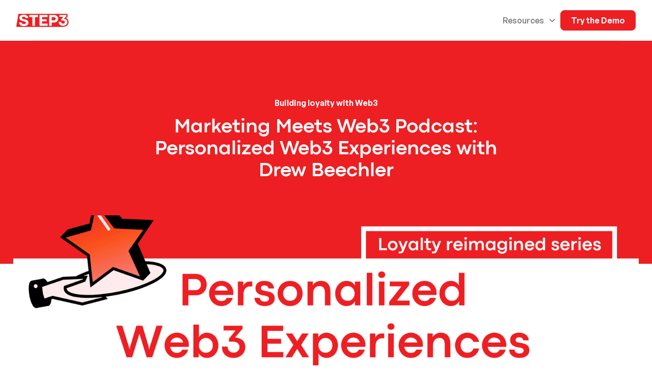

--- FILE ---
content_type: text/html
request_url: https://www.step3.io/post/personalized-web3-experiences-with-drew-beechler
body_size: 23687
content:
<!DOCTYPE html><!-- Last Published: Wed Jul 23 2025 18:15:20 GMT+0000 (Coordinated Universal Time) --><html data-wf-domain="www.step3.io" data-wf-page="64a86715d55a1ebd04b312d8" data-wf-site="63e5d026b6b66a08906aec5b" lang="en" data-wf-collection="64a86715d55a1ebd04b31293" data-wf-item-slug="personalized-web3-experiences-with-drew-beechler"><head><meta charset="utf-8"/><title>Marketing Meets Web3 Podcast: Personalized Web3 Experiences with Drew Beechler | Step3</title><meta content="We met with Drew Beechler, CEO and co-founder of Holder to talk about how Web3 is unlocking new avenues for personalization, ownership and real data privacy." name="description"/><meta content="Marketing Meets Web3 Podcast: Personalized Web3 Experiences with Drew Beechler | Step3" property="og:title"/><meta content="We met with Drew Beechler, CEO and co-founder of Holder to talk about how Web3 is unlocking new avenues for personalization, ownership and real data privacy." property="og:description"/><meta content="https://cdn.prod.website-files.com/63e5d026b6b66a77976aec8d/655e2c063132266fdc784876_Personalized%20web3%20(1).png" property="og:image"/><meta content="Marketing Meets Web3 Podcast: Personalized Web3 Experiences with Drew Beechler | Step3" property="twitter:title"/><meta content="We met with Drew Beechler, CEO and co-founder of Holder to talk about how Web3 is unlocking new avenues for personalization, ownership and real data privacy." property="twitter:description"/><meta content="https://cdn.prod.website-files.com/63e5d026b6b66a77976aec8d/655e2c063132266fdc784876_Personalized%20web3%20(1).png" property="twitter:image"/><meta property="og:type" content="website"/><meta content="summary_large_image" name="twitter:card"/><meta content="width=device-width, initial-scale=1" name="viewport"/><link href="https://cdn.prod.website-files.com/63e5d026b6b66a08906aec5b/css/step3website.webflow.shared.2dc65b587.min.css" rel="stylesheet" type="text/css"/><script type="text/javascript">!function(o,c){var n=c.documentElement,t=" w-mod-";n.className+=t+"js",("ontouchstart"in o||o.DocumentTouch&&c instanceof DocumentTouch)&&(n.className+=t+"touch")}(window,document);</script><link href="https://cdn.prod.website-files.com/63e5d026b6b66a08906aec5b/63e9ade263db556a262eddfa_favicon.png" rel="shortcut icon" type="image/x-icon"/><link href="https://cdn.prod.website-files.com/63e5d026b6b66a08906aec5b/63e9ade6bc6a9ac501c6856a_webclip.png" rel="apple-touch-icon"/><link href="https://www.step3.io/post/personalized-web3-experiences-with-drew-beechler" rel="canonical"/><script async="" src="https://www.googletagmanager.com/gtag/js?id=G-M552DWZVQ0"></script><script type="text/javascript">window.dataLayer = window.dataLayer || [];function gtag(){dataLayer.push(arguments);}gtag('set', 'developer_id.dZGVlNj', true);gtag('js', new Date());gtag('config', 'G-M552DWZVQ0');</script><script type="text/javascript">
var _iub = _iub || [];
_iub.csConfiguration = {"applyGdprForCH":false,"askConsentAtCookiePolicyUpdate":true,"countryDetection":true,"enableFadp":true,"enableLgpd":true,"enableUspr":true,"floatingPreferencesButtonDisplay":"anchored-center-right","gdprAppliesGlobally":false,"lang":"en","lgpdAppliesGlobally":false,"perPurposeConsent":true,"siteId":2378168,"cookiePolicyId":62786231, "banner":{ "acceptButtonDisplay":true,"closeButtonRejects":true,"customizeButtonDisplay":true,"explicitWithdrawal":true,"listPurposes":true,"logo":null,"position":"bottom","rejectButtonDisplay":true,"showPurposesToggles":true }};
</script>
<script type="text/javascript" src="//cdn.iubenda.com/cs/gpp/stub.js"></script>
<script type="text/javascript" src="//cdn.iubenda.com/cs/iubenda_cs.js" charset="UTF-8" async></script>


<!-- Start of HubSpot Embed Code -->
<script type="text/javascript" id="hs-script-loader" async defer src="//js.hs-scripts.com/21385548.js"></script>
<!-- End of HubSpot Embed Code -->

<!-- Please keep this css code to improve the font quality-->
<style>
* {
  -webkit-font-smoothing: antialiased;
  -moz-osx-font-smoothing: grayscale;
}
  
.ml-form-embedBody, .ml-form-successBody {
  margin: 0;
  padding: 20px 0 !important;
}
</style>


<!-- [Attributes by Finsweet] Social Share -->
<script defer src="https://cdn.jsdelivr.net/npm/@finsweet/attributes-socialshare@1/socialshare.js"></script>

<!-- [Attributes by Finsweet] Copy to clipboard -->
<script defer src="https://cdn.jsdelivr.net/npm/@finsweet/attributes-copyclip@1/copyclip.js"></script>


<!-- Google Tag Manager -->
<script>(function(w,d,s,l,i){w[l]=w[l]||[];w[l].push({'gtm.start':
new Date().getTime(),event:'gtm.js'});var f=d.getElementsByTagName(s)[0],
j=d.createElement(s),dl=l!='dataLayer'?'&l='+l:'';j.async=true;j.src=
'https://www.googletagmanager.com/gtm.js?id='+i+dl;f.parentNode.insertBefore(j,f);
})(window,document,'script','dataLayer','GTM-M7GXQBD');</script>
<!-- End Google Tag Manager --></head><body><div class="page-wrapper is-overflow-visible"><div class="w-embed w-iframe"><!-- Google Tag Manager (noscript) -->
<noscript><iframe src="https://www.googletagmanager.com/ns.html?id=GTM-M7GXQBD"
height="0" width="0" style="display:none;visibility:hidden"></iframe></noscript>
<!-- End Google Tag Manager (noscript) --></div><div class="blog-progress-bar"></div><div class="global-styles w-embed"><style>

/* Get rid of top margin on first element in any rich text element */
.w-richtext > :not(div):first-child, .w-richtext > div:first-child > :first-child {
  margin-top: 0 !important;
}

/* Get rid of bottom margin on last element in any rich text element */
.w-richtext>:last-child, .w-richtext ol li:last-child, .w-richtext ul li:last-child {
	margin-bottom: 0 !important;
}

/* 
Make the following elements inherit typography styles from the parent and not have hardcoded values. 
Important: You will not be able to style for example "All Links" in Designer with this CSS applied.
Uncomment this CSS to use it in the project. Leave this message for future hand-off.
*/
/*
a,
.w-input,
.w-select,
.w-tab-link,
.w-nav-link,
.w-dropdown-btn,
.w-dropdown-toggle,
.w-dropdown-link {
  color: inherit;
  text-decoration: inherit;
  font-size: inherit;
}
*/

/* Prevent all click and hover interaction with an element */
.pointer-events-off {
	pointer-events: none;
}

/* Enables all click and hover interaction with an element */
.pointer-events-on {
  pointer-events: auto;
}

/* Snippet enables you to add class of div-square which creates and maintains a 1:1 dimension of a div.*/
.div-square::after {
  content: "";
  display: block;
  padding-bottom: 100%;
}

/*Hide focus outline for main content element*/
    main:focus-visible {
    outline: -webkit-focus-ring-color auto 0px;
}

/* Make sure containers never lose their center alignment*/
.container-medium, .container-small, .container-large {
  margin-right: auto !important;
  margin-left: auto !important;
}

/*Reset selects, buttons, and links styles*/
.w-input, .w-select, a {
color: inherit;
text-decoration: inherit;
font-size: inherit;
}

/*Apply "..." after 3 lines of text */
.text-style-3lines {
    display: -webkit-box;
    overflow: hidden;
    -webkit-line-clamp: 3;
    -webkit-box-orient: vertical;
}

/* Apply "..." after 2 lines of text */
.text-style-2lines {
    display: -webkit-box;
    overflow: hidden;
    -webkit-line-clamp: 2;
    -webkit-box-orient: vertical;
}
/* Apply "..." at 100% width */
.truncate-width { 
		width: 100%; 
    white-space: nowrap; 
    overflow: hidden; 
    text-overflow: ellipsis; 
}
/* Removes native scrollbar */
.no-scrollbar {
    -ms-overflow-style: none;  // IE 10+
    overflow: -moz-scrollbars-none;  // Firefox
}

.no-scrollbar::-webkit-scrollbar {
    display: none; // Safari and Chrome
}

/* Adds inline flex display */
.display-inlineflex {
  display: inline-flex;
}

/* These classes are never overwritten */
.hide {
  display: none !important;
}

@media screen and (max-width: 991px) {
    .hide, .hide-tablet {
        display: none !important;
    }
}
  @media screen and (max-width: 767px) {
    .hide-mobile-landscape{
      display: none !important;
    }
}
  @media screen and (max-width: 479px) {
    .hide-mobile{
      display: none !important;
    }
}
 
.margin-0 {
  margin: 0rem !important;
}
  
.padding-0 {
  padding: 0rem !important;
}

.spacing-clean {
padding: 0rem !important;
margin: 0rem !important;
}

.margin-top {
  margin-right: 0rem !important;
  margin-bottom: 0rem !important;
  margin-left: 0rem !important;
}

.padding-top {
  padding-right: 0rem !important;
  padding-bottom: 0rem !important;
  padding-left: 0rem !important;
}
  
.margin-right {
  margin-top: 0rem !important;
  margin-bottom: 0rem !important;
  margin-left: 0rem !important;
}

.padding-right {
  padding-top: 0rem !important;
  padding-bottom: 0rem !important;
  padding-left: 0rem !important;
}

.margin-bottom {
  margin-top: 0rem !important;
  margin-right: 0rem !important;
  margin-left: 0rem !important;
}

.padding-bottom {
  padding-top: 0rem !important;
  padding-right: 0rem !important;
  padding-left: 0rem !important;
}

.margin-left {
  margin-top: 0rem !important;
  margin-right: 0rem !important;
  margin-bottom: 0rem !important;
}
  
.padding-left {
  padding-top: 0rem !important;
  padding-right: 0rem !important;
  padding-bottom: 0rem !important;
}
  
.margin-horizontal {
  margin-top: 0rem !important;
  margin-bottom: 0rem !important;
}

.padding-horizontal {
  padding-top: 0rem !important;
  padding-bottom: 0rem !important;
}

.margin-vertical {
  margin-right: 0rem !important;
  margin-left: 0rem !important;
}
  
.padding-vertical {
  padding-right: 0rem !important;
  padding-left: 0rem !important;
}
/*no focus state*/
*:focus { outline: none; }
.is-active {border-color:#1a1616; background-color:white;}
</style></div><div data-collapse="medium" data-animation="default" data-duration="400" data-w-id="85048216-52cf-ffcd-31d5-1ef0b273e53b" data-easing="ease" data-easing2="ease" role="banner" class="navbar_component w-nav"><div class="navbar_container"><a href="/" class="navbar_logo-link w-nav-brand"><img src="https://cdn.prod.website-files.com/63e5d026b6b66a08906aec5b/63e95e81707380719b32d4f4_combomark.png" loading="lazy" alt="" class="navbar_logo"/></a><nav role="navigation" class="navbar_menu w-nav-menu"><div data-hover="false" data-delay="300" data-w-id="9bfa441e-8bea-b4fa-a973-0ee887d6b1d5" class="navbar10_menu-dropdown w-dropdown"><div class="navbar10_dropdown-toggle w-dropdown-toggle"><div>Resources</div><div class="dropdown-icon w-embed"><svg width="1rem" height="1rem" viewBox="0 0 16 16" fill="none" xmlns="http://www.w3.org/2000/svg">
<path fill-rule="evenodd" clip-rule="evenodd" d="M2.55806 6.29544C2.46043 6.19781 2.46043 6.03952 2.55806 5.94189L3.44195 5.058C3.53958 4.96037 3.69787 4.96037 3.7955 5.058L8.00001 9.26251L12.2045 5.058C12.3021 4.96037 12.4604 4.96037 12.5581 5.058L13.4419 5.94189C13.5396 6.03952 13.5396 6.19781 13.4419 6.29544L8.17678 11.5606C8.07915 11.6582 7.92086 11.6582 7.82323 11.5606L2.55806 6.29544Z" fill="currentColor"/>
</svg></div></div><nav class="navbar10_dropdown-list w-dropdown-list"><div class="navbar10_container"><div class="navbar10_dropdown-content"><div class="navbar10_dropdown-content-left"><div class="navbar10_dropdown-link-list"><h2 class="navbar_col-title">Resources</h2><a href="/resources#guides" class="navbar10_dropdown-link navbar10_dropdown-link-hidden w-inline-block"><div>Guides</div></a><a href="/blog" class="navbar10_dropdown-link w-inline-block"><div>Blog Posts</div></a><a href="/podcasts" class="navbar10_dropdown-link w-inline-block"><div>Podcast</div></a><a href="/case-studies" class="navbar10_dropdown-link w-inline-block"><div>Case Studies</div></a><a href="/newsletter" class="navbar10_dropdown-link w-inline-block"><div>Newsletter</div></a><a href="/resources" class="navbar10_dropdown-link w-inline-block"><div>All Resources</div></a></div></div><div class="navbar10_dropdown-content-right"><div class="navbar10_blog-list-wrapper"><div class="navbar_menu-grid"><div id="w-node-_53408b4d-900d-ecfc-0232-436b839733a5-b273e53b" class="navbar_col"><h2 class="navbar_col-title">Recent Blog Posts</h2><div class="navbar_collection-wrapper w-dyn-list"><div role="list" class="navbar10_blog-list w-dyn-items"><div role="listitem" class="w-dyn-item"><a href="/post/local-marketing-strategy-how-to-promote-your-small-business-locally-part-2" class="navbar10_blog-item w-inline-block"><div class="navbar10_blog-item-image-wrapper"><img loading="lazy" alt="" src="https://cdn.prod.website-files.com/63e5d026b6b66a77976aec8d/6633b27d5e817ba1a8c6363f_How%20to%20promote%20your%20SMB%20locally-min.png" sizes="100vw" srcset="https://cdn.prod.website-files.com/63e5d026b6b66a77976aec8d/6633b27d5e817ba1a8c6363f_How%20to%20promote%20your%20SMB%20locally-min-p-500.png 500w, https://cdn.prod.website-files.com/63e5d026b6b66a77976aec8d/6633b27d5e817ba1a8c6363f_How%20to%20promote%20your%20SMB%20locally-min-p-800.png 800w, https://cdn.prod.website-files.com/63e5d026b6b66a77976aec8d/6633b27d5e817ba1a8c6363f_How%20to%20promote%20your%20SMB%20locally-min-p-1080.png 1080w, https://cdn.prod.website-files.com/63e5d026b6b66a77976aec8d/6633b27d5e817ba1a8c6363f_How%20to%20promote%20your%20SMB%20locally-min-p-1600.png 1600w, https://cdn.prod.website-files.com/63e5d026b6b66a77976aec8d/6633b27d5e817ba1a8c6363f_How%20to%20promote%20your%20SMB%20locally-min.png 1920w" class="navbar10_blog-item-image"/></div><div id="w-node-_1b1b5693-f79a-3a02-7eb8-ea09c9446dba-b273e53b" class="navbar10_blog-item-content"><div class="margin-bottom margin-tiny"><div class="text-weight-semibold">Local Marketing Strategy: How to Promote Your Small Business Locally (Part 2)</div></div><p class="text-size-small">A strategy without tactics is just wishful thinking. To bring your marketing strategy to life, we’ve compiled a list of local marketing tactics and their pros and cons. </p><div class="margin-top margin-xxsmall"><div class="text-style-link text-size-small">Read more</div></div></div></a></div><div role="listitem" class="w-dyn-item"><a href="/post/local-marketing-strategy-how-to-promote-your-small-business-locally" class="navbar10_blog-item w-inline-block"><div class="navbar10_blog-item-image-wrapper"><img loading="lazy" alt="" src="https://cdn.prod.website-files.com/63e5d026b6b66a77976aec8d/662a679c84cfdf7e611b4e35_Local%20marketing%20strategy%20-%20How%20to%20promote%20your%20small%20business%20locally.png" sizes="100vw" srcset="https://cdn.prod.website-files.com/63e5d026b6b66a77976aec8d/662a679c84cfdf7e611b4e35_Local%20marketing%20strategy%20-%20How%20to%20promote%20your%20small%20business%20locally-p-500.png 500w, https://cdn.prod.website-files.com/63e5d026b6b66a77976aec8d/662a679c84cfdf7e611b4e35_Local%20marketing%20strategy%20-%20How%20to%20promote%20your%20small%20business%20locally-p-800.png 800w, https://cdn.prod.website-files.com/63e5d026b6b66a77976aec8d/662a679c84cfdf7e611b4e35_Local%20marketing%20strategy%20-%20How%20to%20promote%20your%20small%20business%20locally-p-1080.png 1080w, https://cdn.prod.website-files.com/63e5d026b6b66a77976aec8d/662a679c84cfdf7e611b4e35_Local%20marketing%20strategy%20-%20How%20to%20promote%20your%20small%20business%20locally-p-1600.png 1600w, https://cdn.prod.website-files.com/63e5d026b6b66a77976aec8d/662a679c84cfdf7e611b4e35_Local%20marketing%20strategy%20-%20How%20to%20promote%20your%20small%20business%20locally.png 1920w" class="navbar10_blog-item-image"/></div><div id="w-node-_1b1b5693-f79a-3a02-7eb8-ea09c9446dba-b273e53b" class="navbar10_blog-item-content"><div class="margin-bottom margin-tiny"><div class="text-weight-semibold">Local Marketing Strategy: How to Promote Your Small Business Locally (Part 1) </div></div><p class="text-size-small">Every small business experiences growing pains, especially when it comes to marketing. In this post, we&#x27;ll outline what a good marketing strategy is—and isn&#x27;t—and how to develop one that suits you. </p><div class="margin-top margin-xxsmall"><div class="text-style-link text-size-small">Read more</div></div></div></a></div><div role="listitem" class="w-dyn-item"><a href="/post/odysseeya-rewards-for-starbucks-odyssey" class="navbar10_blog-item w-inline-block"><div class="navbar10_blog-item-image-wrapper"><img loading="lazy" alt="" src="https://cdn.prod.website-files.com/63e5d026b6b66a77976aec8d/65f4dd0414cdaa244d02a0aa_odysseeya%20banner.png" sizes="100vw" srcset="https://cdn.prod.website-files.com/63e5d026b6b66a77976aec8d/65f4dd0414cdaa244d02a0aa_odysseeya%20banner-p-500.png 500w, https://cdn.prod.website-files.com/63e5d026b6b66a77976aec8d/65f4dd0414cdaa244d02a0aa_odysseeya%20banner-p-800.png 800w, https://cdn.prod.website-files.com/63e5d026b6b66a77976aec8d/65f4dd0414cdaa244d02a0aa_odysseeya%20banner-p-1080.png 1080w, https://cdn.prod.website-files.com/63e5d026b6b66a77976aec8d/65f4dd0414cdaa244d02a0aa_odysseeya%20banner-p-1600.png 1600w, https://cdn.prod.website-files.com/63e5d026b6b66a77976aec8d/65f4dd0414cdaa244d02a0aa_odysseeya%20banner-p-2000.png 2000w, https://cdn.prod.website-files.com/63e5d026b6b66a77976aec8d/65f4dd0414cdaa244d02a0aa_odysseeya%20banner-p-2600.png 2600w, https://cdn.prod.website-files.com/63e5d026b6b66a77976aec8d/65f4dd0414cdaa244d02a0aa_odysseeya%20banner.png 3000w" class="navbar10_blog-item-image"/></div><div id="w-node-_1b1b5693-f79a-3a02-7eb8-ea09c9446dba-b273e53b" class="navbar10_blog-item-content"><div class="margin-bottom margin-tiny"><div class="text-weight-semibold">Introducing the Odysseeya Reward Campaign for Starbucks Odyssey Participants</div></div><p class="text-size-small w-dyn-bind-empty"></p><div class="margin-top margin-xxsmall"><div class="text-style-link text-size-small">Read more</div></div></div></a></div></div></div></div><div id="w-node-_0fe913d2-2c5a-b7c4-946f-3ae2d2a51e8f-b273e53b" class="navbar_col"><h2 class="navbar_col-title">Recent Podcast Episodes</h2><div class="navbar_collection-wrapper w-dyn-list"><div role="list" class="navbar10_blog-list w-dyn-items"><div role="listitem" class="w-dyn-item"><a href="/podcasts/gaming-nostalgia-meets-fashion-innovation-in-the-web3-era" class="navbar10_blog-item w-inline-block"><div class="navbar10_blog-item-image-wrapper"><img loading="lazy" alt="" src="https://cdn.prod.website-files.com/63e5d026b6b66a77976aec8d/64c2868a461b29af9632abc1_mmw3-cover.jpg" sizes="100vw" srcset="https://cdn.prod.website-files.com/63e5d026b6b66a77976aec8d/64c2868a461b29af9632abc1_mmw3-cover-p-500.jpg 500w, https://cdn.prod.website-files.com/63e5d026b6b66a77976aec8d/64c2868a461b29af9632abc1_mmw3-cover-p-800.jpg 800w, https://cdn.prod.website-files.com/63e5d026b6b66a77976aec8d/64c2868a461b29af9632abc1_mmw3-cover.jpg 1000w" class="navbar10_blog-item-image"/></div><div id="w-node-_0fe913d2-2c5a-b7c4-946f-3ae2d2a51e98-b273e53b" class="navbar10_blog-item-content"><div class="margin-bottom margin-tiny"><div class="text-weight-semibold">Gaming Nostalgia Meets Fashion Innovation in the Web3 Era</div></div><div class="margin-top margin-xxsmall"><div class="text-style-link text-size-small">Read more</div></div></div></a></div><div role="listitem" class="w-dyn-item"><a href="/podcasts/taylor-swifts-ties-to-decentralized-tech-and-aoki-marketing-efforts" class="navbar10_blog-item w-inline-block"><div class="navbar10_blog-item-image-wrapper"><img loading="lazy" alt="" src="https://cdn.prod.website-files.com/63e5d026b6b66a77976aec8d/64c2868a461b29af9632abc1_mmw3-cover.jpg" sizes="100vw" srcset="https://cdn.prod.website-files.com/63e5d026b6b66a77976aec8d/64c2868a461b29af9632abc1_mmw3-cover-p-500.jpg 500w, https://cdn.prod.website-files.com/63e5d026b6b66a77976aec8d/64c2868a461b29af9632abc1_mmw3-cover-p-800.jpg 800w, https://cdn.prod.website-files.com/63e5d026b6b66a77976aec8d/64c2868a461b29af9632abc1_mmw3-cover.jpg 1000w" class="navbar10_blog-item-image"/></div><div id="w-node-_0fe913d2-2c5a-b7c4-946f-3ae2d2a51e98-b273e53b" class="navbar10_blog-item-content"><div class="margin-bottom margin-tiny"><div class="text-weight-semibold">Beyond the Stage: Taylor Swift&#x27;s Unseen Ties to Decentralized Tech and Aoki&#x27;s Co-Marketing Efforts</div></div><div class="margin-top margin-xxsmall"><div class="text-style-link text-size-small">Read more</div></div></div></a></div><div role="listitem" class="w-dyn-item"><a href="/podcasts/web3-bubble-or-the-future-of-innovation-a-penguin-answers" class="navbar10_blog-item w-inline-block"><div class="navbar10_blog-item-image-wrapper"><img loading="lazy" alt="" src="https://cdn.prod.website-files.com/63e5d026b6b66a77976aec8d/64c2868a461b29af9632abc1_mmw3-cover.jpg" sizes="100vw" srcset="https://cdn.prod.website-files.com/63e5d026b6b66a77976aec8d/64c2868a461b29af9632abc1_mmw3-cover-p-500.jpg 500w, https://cdn.prod.website-files.com/63e5d026b6b66a77976aec8d/64c2868a461b29af9632abc1_mmw3-cover-p-800.jpg 800w, https://cdn.prod.website-files.com/63e5d026b6b66a77976aec8d/64c2868a461b29af9632abc1_mmw3-cover.jpg 1000w" class="navbar10_blog-item-image"/></div><div id="w-node-_0fe913d2-2c5a-b7c4-946f-3ae2d2a51e98-b273e53b" class="navbar10_blog-item-content"><div class="margin-bottom margin-tiny"><div class="text-weight-semibold">Web3: Bubble or The Future of Innovation? A Penguin Answers</div></div><div class="margin-top margin-xxsmall"><div class="text-style-link text-size-small">Read more</div></div></div></a></div></div></div></div></div></div></div></div></div></nav></div><a href="/demo" class="button is-small w-button">Try the Demo</a></nav><div class="navbar_menu-button w-nav-button"><div class="menu-icon1"><div class="menu-icon1_line-top"></div><div class="menu-icon1_line-bottom"></div></div></div></div><div class="page-padding"><div class="container-large"><div class="line-divider_topnav"></div></div></div></div><main class="main-wrapper"><div class="section_blogpost"><div class="blogpost_header"><div class="blogpost2_background"><div class="page-padding"><div class="container-small"><div class="padding-section-large"><div class="blogpost2_title-wrapper"><a href="/category/building-loyalty-with-web3" class="blogpost2_category-link w-inline-block"><div>Building loyalty with Web3</div></a><div class="margin-bottom margin-large"><h1 class="heading-style-h2-medium">Marketing Meets Web3 Podcast: Personalized Web3 Experiences with Drew Beechler</h1></div><div class="blogpost2_author-wrapper"><div class="blogpost2_author-image-wrapper"><img src="https://cdn.prod.website-files.com/63e5d026b6b66a08906aec5b/63e5d026b6b66a41816aeccf_placeholder-image.svg" loading="lazy" alt="" class="blogpost2_author-image"/></div><div class="blogpost2_author-text"><div class="text-weight-semibold">Full name</div><div class="blogpost2_date-wrapper"><div class="text-size-small">November 16, 2023</div></div></div></div></div></div></div></div></div></div><header class="blogpost_wrapper"><div class="blogpost_main-image-wrapper"><img src="https://cdn.prod.website-files.com/63e5d026b6b66a77976aec8d/655e2c063132266fdc784876_Personalized%20web3%20(1).png" loading="lazy" alt="" sizes="100vw" srcset="https://cdn.prod.website-files.com/63e5d026b6b66a77976aec8d/655e2c063132266fdc784876_Personalized%20web3%20(1)-p-500.png 500w, https://cdn.prod.website-files.com/63e5d026b6b66a77976aec8d/655e2c063132266fdc784876_Personalized%20web3%20(1)-p-800.png 800w, https://cdn.prod.website-files.com/63e5d026b6b66a77976aec8d/655e2c063132266fdc784876_Personalized%20web3%20(1)-p-1080.png 1080w, https://cdn.prod.website-files.com/63e5d026b6b66a77976aec8d/655e2c063132266fdc784876_Personalized%20web3%20(1)-p-1600.png 1600w, https://cdn.prod.website-files.com/63e5d026b6b66a77976aec8d/655e2c063132266fdc784876_Personalized%20web3%20(1).png 1920w" class="blogpost_main-image"/></div><div class="page-padding"><div class="container-blog"><div class="padding-vertical padding-xhuge"><div class="blog-post-wrapper"><div id="w-node-_03904dc0-dea4-a4ef-349d-c9d6742663a4-04b312d8" class="toc-wrapper"><div class="toc_card"><div class="margin-bottom margin-small"><h2 class="heading-small is-bold">Table of contents</h2><h2 class="heading-small is-bold w-condition-invisible">Updates by month</h2></div><div id="toc" class="toc table-content"></div><div class="blogpost_share-wrapper"><div class="blogpost_divider smaller"></div><div class="margin-bottom margin-xsmall"><div class="text-weight-semibold">Stay up to date</div></div><div class="w-embed w-script"><script charset="utf-8" type="text/javascript" src="//js.hsforms.net/forms/embed/v2.js"></script>
<script>
  hbspt.forms.create({
    region: "na1",
    portalId: "21385548",
    formId: "05d4e543-2367-48e8-8eb3-9d6ea4cea5e2"
  });
</script></div><div class="blogpost_divider smaller"></div><div class="text-weight-semibold">Share this post</div><div class="w-layout-grid blogpost_share"><a id="copy-btn" fs-copyclip-element="click" data-w-id="4e468d46-2c27-26ac-dc1b-99999e65562a" href="#" class="blogpost_social-link w-inline-block"><div class="blogpost_social-icon w-embed"><svg width=" 100%" height=" 100%" viewBox="0 0 20 20" fill="none" xmlns="http://www.w3.org/2000/svg">
<path d="M10.5898 15.3034L9.41128 16.4819C7.7841 18.1091 5.14591 18.1091 3.51873 16.4819C1.89154 14.8547 1.89154 12.2165 3.51873 10.5893L4.69724 9.4108M15.3038 10.5893L16.4824 9.4108C18.1095 7.78361 18.1095 5.14542 16.4824 3.51824C14.8552 1.89106 12.217 1.89106 10.5898 3.51824L9.41128 4.69675M7.08387 12.9167L12.9172 7.08337" stroke="currentColor" stroke-width="1.66667" stroke-linecap="round" stroke-linejoin="round"/>
</svg></div><div class="blogpost_copied pointer-events-off">Copied!</div></a><a id="copy-btn" fs-copyclip-element="copy-this" href="/post/personalized-web3-experiences-with-drew-beechler" aria-current="page" class="blogpost_social-link hide w-inline-block w--current"><div class="blogpost_social-icon w-embed"><svg width=" 100%" height=" 100%" viewBox="0 0 20 20" fill="none" xmlns="http://www.w3.org/2000/svg">
<path d="M10.5898 15.3034L9.41128 16.4819C7.7841 18.1091 5.14591 18.1091 3.51873 16.4819C1.89154 14.8547 1.89154 12.2165 3.51873 10.5893L4.69724 9.4108M15.3038 10.5893L16.4824 9.4108C18.1095 7.78361 18.1095 5.14542 16.4824 3.51824C14.8552 1.89106 12.217 1.89106 10.5898 3.51824L9.41128 4.69675M7.08387 12.9167L12.9172 7.08337" stroke="currentColor" stroke-width="1.66667" stroke-linecap="round" stroke-linejoin="round"/>
</svg></div></a><a fs-socialshare-element="twitter" href="#" class="blogpost_social-link w-inline-block"><div class="blogpost_social-icon w-embed"><svg width=" 100%" height=" 100%" viewBox="0 0 20 20" fill="none" xmlns="http://www.w3.org/2000/svg">
<path d="M6.2896 18.1256C13.8368 18.1256 17.9648 11.8728 17.9648 6.45035C17.9648 6.27275 17.9648 6.09595 17.9528 5.91995C18.7559 5.33908 19.4491 4.61986 20 3.79595C19.2512 4.12795 18.4567 4.34558 17.6432 4.44155C18.4998 3.92879 19.141 3.1222 19.4472 2.17195C18.6417 2.64996 17.7605 2.98681 16.8416 3.16795C16.2229 2.5101 15.4047 2.07449 14.5135 1.92852C13.6223 1.78256 12.7078 1.93438 11.9116 2.3605C11.1154 2.78661 10.4819 3.46326 10.109 4.28574C9.73605 5.10822 9.64462 6.03067 9.8488 6.91035C8.21741 6.82852 6.62146 6.40455 5.16455 5.66596C3.70763 4.92737 2.4223 3.89067 1.392 2.62315C0.867274 3.52648 0.70656 4.59584 0.942583 5.6135C1.17861 6.63117 1.79362 7.52061 2.6624 8.10075C2.00936 8.08162 1.37054 7.90545 0.8 7.58715V7.63915C0.800259 8.58653 1.12821 9.50465 1.72823 10.2378C2.32824 10.9709 3.16338 11.474 4.092 11.6616C3.4879 11.8263 2.85406 11.8504 2.2392 11.732C2.50151 12.5472 3.01202 13.2602 3.69937 13.7711C4.38671 14.282 5.21652 14.5654 6.0728 14.5816C5.22203 15.2503 4.24776 15.7447 3.20573 16.0366C2.16369 16.3284 1.07435 16.4119 0 16.2824C1.87653 17.4865 4.05994 18.1253 6.2896 18.1224" fill="currentColor"/>
</svg></div></a><a fs-socialshare-element="facebook" href="#" class="blogpost_social-link w-inline-block"><div class="blogpost_social-icon w-embed"><svg width=" 100%" height=" 100%" viewBox="0 0 20 20" fill="none" xmlns="http://www.w3.org/2000/svg">
<g clip-path="url(#clip0_727_38120)">
<path d="M20 10C20 4.47715 15.5229 0 10 0C4.47715 0 0 4.47715 0 10C0 14.9912 3.65684 19.1283 8.4375 19.8785V12.8906H5.89844V10H8.4375V7.79688C8.4375 5.29063 9.93047 3.90625 12.2146 3.90625C13.3084 3.90625 14.4531 4.10156 14.4531 4.10156V6.5625H13.1922C11.95 6.5625 11.5625 7.3334 11.5625 8.125V10H14.3359L13.8926 12.8906H11.5625V19.8785C16.3432 19.1283 20 14.9912 20 10Z" fill="currentColor"/>
<path d="M13.8926 12.8906L14.3359 10H11.5625V8.125C11.5625 7.33418 11.95 6.5625 13.1922 6.5625H14.4531V4.10156C14.4531 4.10156 13.3088 3.90625 12.2146 3.90625C9.93047 3.90625 8.4375 5.29063 8.4375 7.79688V10H5.89844V12.8906H8.4375V19.8785C9.47287 20.0405 10.5271 20.0405 11.5625 19.8785V12.8906H13.8926Z" fill=""/>
</g>
<defs>
<clipPath id="clip0_727_38120">
<rect width="20" height="20" fill="currentColor"/>
</clipPath>
</defs>
</svg></div></a><a fs-socialshare-element="linkedin" href="#" class="blogpost_social-link w-inline-block"><div class="blogpost_social-icon w-embed"><svg width=" 100%" height=" 100%" viewBox="0 0 20 20" fill="none" xmlns="http://www.w3.org/2000/svg">
<g clip-path="url(#clip0_727_12900)">
<path d="M18.5236 0H1.47639C1.08483 0 0.709301 0.155548 0.432425 0.432425C0.155548 0.709301 0 1.08483 0 1.47639V18.5236C0 18.9152 0.155548 19.2907 0.432425 19.5676C0.709301 19.8445 1.08483 20 1.47639 20H18.5236C18.9152 20 19.2907 19.8445 19.5676 19.5676C19.8445 19.2907 20 18.9152 20 18.5236V1.47639C20 1.08483 19.8445 0.709301 19.5676 0.432425C19.2907 0.155548 18.9152 0 18.5236 0ZM5.96111 17.0375H2.95417V7.48611H5.96111V17.0375ZM4.45556 6.1625C4.11447 6.16058 3.7816 6.05766 3.49895 5.86674C3.21629 5.67582 2.99653 5.40544 2.8674 5.08974C2.73826 4.77404 2.70554 4.42716 2.77336 4.09288C2.84118 3.7586 3.0065 3.4519 3.24846 3.21148C3.49042 2.97107 3.79818 2.80772 4.13289 2.74205C4.4676 2.67638 4.81426 2.71133 5.12913 2.84249C5.44399 2.97365 5.71295 3.19514 5.90205 3.47901C6.09116 3.76288 6.19194 4.09641 6.19167 4.4375C6.19488 4.66586 6.15209 4.89253 6.06584 5.104C5.97959 5.31547 5.85165 5.50742 5.68964 5.66839C5.52763 5.82936 5.33487 5.95607 5.12285 6.04096C4.91083 6.12585 4.68389 6.16718 4.45556 6.1625ZM17.0444 17.0458H14.0389V11.8278C14.0389 10.2889 13.3847 9.81389 12.5403 9.81389C11.6486 9.81389 10.7736 10.4861 10.7736 11.8667V17.0458H7.76667V7.49306H10.6583V8.81667H10.6972C10.9875 8.22917 12.0042 7.225 13.5556 7.225C15.2333 7.225 17.0458 8.22083 17.0458 11.1375L17.0444 17.0458Z" fill="currentColor"/>
</g>
<defs>
<clipPath id="clip0_727_12900">
<rect width="20" height="20" fill="currentColor"/>
</clipPath>
</defs>
</svg></div></a></div></div></div></div><div id="content" class="blogpost_content"><p class="text-size-medium">We met with Drew Beechler, CEO and co-founder of Holder to talk about how Web3 is unlocking new avenues for personalization, ownership and real data privacy.</p><div class="blogpost_divider"></div><div class="text-rich-text w-richtext"><p>As the cookie dies, customers want, and deserve, more from brands.</p><p><a href="https://www.linkedin.com/in/albertomera" target="_blank">Alberto Mera</a> and <a href="https://www.linkedin.com/in/nickcasares" target="_blank">Nick Casares</a> sat down with <a href="https://www.linkedin.com/in/drewbeechler/" target="_blank">Drew Beechler</a>, CEO at <a href="https://www.holder.xyz/" target="_blank">Holder</a>, to discuss how Web3 is unlocking new avenues for personalization, ownership and real data privacy. Their convo is a must hear if you want to understand how Web3 is impacting customer relationships and loyalty programs. </p><p>Drew has been in the digital marketing space for a decade, working with startups to build and run their marketing team. Last year he started Holder, a Web3 CRM platform that helps brands strengthen customer engagement. </p><p>As a marketing veteran and a pioneer of the Web3 digital marketing age, Drew provided valuable insights into customer data and privacy-focused data analysis, transparent analytics, and the impact of more personalized marketing strategies. </p><p> 👉<strong>Listen to the conversation </strong><a href="https://get.step3.io/loyalty-reimagined"><strong>here</strong></a><strong> and subscribe to </strong><a href="https://www.step3.io/podcasts"><strong>Marketing Meets With Web3 podcast</strong></a><strong> </strong>where we regularly discuss Web3 ideas with interesting people! </p><p>‍</p><h2>What advantages does Web3 offer?</h2><p>In the <a href="https://www.step3.io/post/loyalty-programs-vs-memberships-whats-the-difference">loyalty and membership space</a>, Web3 is shaking up how customers are rewarded for their engagement with a brand, We asked Drew what advantages he thought Web3 offered businesses in reshaping their membership models.</p><blockquote><strong>Drew: </strong>“Every time I think around Web3 in general I go back to its first principles … What are the valuable differentiators around a blockchain?”</blockquote><p>Drew said you have to think about what’s most valuable for your customer, and when it comes to blockchain, this means:</p><ul role="list"><li><strong>Ownership -</strong> Customers gain direct ownership of their assets and data</li><li><strong>Trust </strong>- The decentralized nature of blockchain means intermediaries aren’t needed</li><li><strong>Transparency</strong> - Blockchain transactions are automated through <a href="https://www.step3.io/post/nft-guide#smart-contracts-101">smart contracts</a> and don’t require third-party verification</li><li><strong>Immutability</strong> - Blockchain is a public ledger that’s nearly impossible to alter or falsify </li></ul><p>‍</p><p>So how does this translate into an improved customer experience in marketing and loyalty? Drew believes that Web3&#x27;s future lies in personalization.</p><p>In practice, this means:</p><ul role="list"><li><strong>Enhanced data sharing and rewards:</strong> Customers can confidently share their personal information, knowing it will be used to enhance the rewards they receive in loyalty programs.</li><li><strong>Innovative reward possibilities</strong>: Blockchain opens a new exciting realm of verifiably unique rewards. This includes both physical items and digital experiences, as well as exciting co-branded ventures.</li><li><strong>New membership models</strong>: Brands now have the opportunity to develop innovative membership programs that offer unique value to their customers.</li></ul><p>‍</p><h1>Why is Web3 good for brands?</h1><p>So how does Web3 create a mutually beneficial relationship between a brand and its customers? What does a brand stand to gain from working Web3 into their marketing strategy? Customer data plays a big part.</p><p>Drew says, “Over the last five years or since the advent of GDPR, we’ve kind of seen the death of the cookie.” With Web3, the customer owns more of the “keys” in their digital wallet. So a brand can see every transaction a person has made with that wallet – all of the <a href="https://www.step3.io/post/introduction-to-nfts-for-customer-loyalty">NFTs</a> and digital currency a customer owns. Drew says it’s “an incredible look at someone&#x27;s actual purchase behavior, intent, and transaction history.” </p><p>And that customer may be completely anonymous. But there’s so much more value in that ability to see: what are they actually interested in? What are they buying?</p><p>Brands also benefit from the new types of rewards that can be offered through Web3 membership and loyalty programs. Verifiable digital goods, for example, are digital properties that can have ownership verified by the blockchain. Drew mentions that customers can now engage with a brand that they know has ownership and transparency top of mind. </p><p>This opens up exciting opportunities for new types of membership and loyalty models. Drew brings up tickets as an example of a system that’s particularly exciting with Web3. </p><p>With tickets, customers purchase a unique barcode or ID in return for some sort of experience or benefit. He mentions there are a lot of exciting parallels between ticket systems and Web3 digital properties. Owning an NFT “ticket” could potentially grant owners a host of unique benefits specific to their interests and earned through conditions established by a brand. </p><p>It’s also possible for new reward types to be incorporated into a Web3 loyalty strategy. These new kinds of rewards, such as <a href="https://www.step3.io/post/evolution-of-non-financial-rewards">non-financial rewards</a>, are targeting more specific needs and interests of a brand’s specific audience. Examples of non-financial rewards include:</p><ul role="list"><li>Community access</li><li>Special events</li><li>Workshops </li><li>VIP treatment</li></ul><p>These rewards help your brand stand out further in the eyes of your customers while being potentially more financially viable for your brand. </p><p>‍</p><h2>Moving to Web3: Customer data privacy and death of the cookie </h2><p>Drew brings up how difficult it is for brands to access meaningful data. Particularly with new regulations like the GDPR (General Data Protection Regulation of the European Union), which restricts how HTTP cookies can be used to collect customer data.</p><p>Alberto asked Drew about the trust between customers and businesses and how Web3 can help improve this trust about how information is gathered. </p><blockquote><strong>Drew:</strong> “I think the biggest thing with Web3 is that there’s still a lot of data that I’m sharing with a brand when I buy their NFT or connect my wallet to their website, but it is fully transparent. The kind of trust that exists there is a wholly different level because it’s not this kind of black box.<br/><br/>“I’m connecting Wallet ‘A’ and I know everything that’s in this wallet and you’re going to get my entire transaction history on that wallet.” </blockquote><p>Drew is emphasizing the direct line between the customer and the brand that’s created with Web3, rather than having to rely on high-level secondary analytics and customer demographics. </p><p>Blockchains also provide the ability to prove that an action was taken and what the action was. This information can be shared with customers so that they are assured that their data is being used to benefit them.</p><p>‍</p><h2>Challenges for brands moving into this space</h2><p>If you’re thinking about experimenting in Web3, there are a few common challenges to expect. Alberto asked Drew to tell us about some of them. </p><p>Drew highlighted three challenges that most companies face: </p><ul role="list"><li>Data access: How do you ingest all of the data, aggregate it, and make sense of it? </li><li>Communication: How do you connect with customers and create deeper relationships?</li><li>Privacy, governance and the regulatory environment</li></ul><p>When it comes to the data, Drew says brands can use an aggregator like <a href="https://dune.com/docs/learning/" target="_blank">Dune</a> or <a href="https://moralis.io/">Moralis</a> with a business intel tool on top of it. For the regulatory side, Drew said that’s more of a politics-slash-internal-discussion thing. And to solve for communication, Holder launched a messaging platform where you can actually send messages directly to a fully anonymous wallet address. </p><p>Drew expects to see all different types of innovation in Web3 spaces over the coming months. He says that brands will first focus on maintaining connections and engagement through a Web3-inspired program. </p><p>‍</p><h2>Doing Web3 right: Reddit &amp; Starbucks </h2><p>We’ve written about several <a href="https://www.step3.io/post/how-big-brands-are-using-nfts-for-customer-loyalty">big brands</a> that have already incorporated Web3 and NFTs into their loyalty programs before. But the group touched on two key examples of Web3 adoption in this episode: Reddit and Starbucks. </p><p>‍</p><h3>Reddit</h3><p>Nick:<strong> </strong>“About a year ago, Reddit rolled out this program. They created all of these limited edition digital avatars, just interesting artwork... and they sold these as digital collectibles directly through the platform.</p><p>“It was a really great user experience. It still is. They&#x27;re still doing it. You can purchase them in the app. Up until the Reddit program this wasn’t something that was easily done.</p><p>Drew expanded on this, saying that this initiative resulted in 15 million holders of Reddit Collectible avatars and over $40 million in primary and secondary sales volume. </p><p>Drew also mentioned that what’s interesting is that early on, Reddit users and communities were very anti-Web3 and crypto. But, Reddit turned it around by putting their own spin on Web3 – they made it speak to what the community and brand stands for. </p><p>Reddit’s approach to identity in the Web3 era was largely closed and specific to that platform. But, with the emergence of Web3, there’s an opportunity to extract and spread that identity across the Web, tapping into digital identity as a broader concept. </p><p>‍</p><h3>Starbucks</h3><p>Alberto asked Drew about how companies like Starbucks are using Web3 in their marketing and loyalty programs. Starbucks recently launched <a href="https://odyssey.starbucks.com/#/landing">Starbucks Odyssey</a>, a Web3 extension of their highly successful loyalty program. </p><p>Drew: “Their loyalty program with their stars and on their mobile app has been leading for many years. And they decided to launch a standalone loyalty program called Starbucks Odyssey which, under the hood, is all built on top of blockchain.” </p><p>Drew goes on to say that Starbucks views Odyssey more as a gamified experience rather than a blockchain platform. Odyssey involves customers collecting stamps as they make purchases that are, behind the scenes, NFTs. These stamps can be bought, sold, and traded between members for special rewards. </p><p>Drew notes that it’s also extremely easy to sign up for and onboard with no knowledge of the blockchain or digital wallets required. Drew says he created an account and was able to sign in with his existing Starbucks loyalty account. This ties his Starbucks preferences and order history with his Starbucks Odyssey Wallet, which allows them to tailor the customer experience to him. </p><p>Starbucks has always been at the forefront of itsloyalty program strategy and has an impressive structure for Starbucks Odyssey by allowing customers to have direct ownership of their points in the form of stamps. </p><p>Interested in learning more about the benefits of a Web3 loyalty program? Want to understand how to craft a program for your specific audience? You’ll find answers to these questions and more in Step3’s ebook: Reimagining loyalty with Web3. </p></div><div class="blog-cta_component"><div class="blog-cta_embed_layout"></div></div><div class="text-rich-text w-richtext"><p>‍</p></div><div class="blog-cta_component w-condition-invisible"><div class="blog-cta_embed_layout"></div></div><div class="blogpost_content-bottom"><div class="blogpost_tag-list-wrapper w-dyn-list"><div role="list" class="blogpost_tag-list w-dyn-items"><div role="listitem" class="w-dyn-item"><a href="/category/marketing-strategy" class="button is-secondary is-tiny w-inline-block"><div>Marketing strategy</div></a></div><div role="listitem" class="w-dyn-item"><a href="/category/product-updates" class="button is-secondary is-tiny w-inline-block"><div>Product Updates</div></a></div><div role="listitem" class="w-dyn-item"><a href="/category/membership-strategy" class="button is-secondary is-tiny w-inline-block"><div>Membership strategy</div></a></div><div role="listitem" class="w-dyn-item"><a href="/category/building-loyalty-with-web3" class="button is-secondary is-tiny w-inline-block"><div>Building loyalty with Web3</div></a></div><div role="listitem" class="w-dyn-item"><a href="/category/customer-engagement" class="button is-secondary is-tiny w-inline-block"><div>Customer engagement</div></a></div><div role="listitem" class="w-dyn-item"><a href="/category/customer-loyalty" class="button is-secondary is-tiny w-inline-block"><div>Customer loyalty</div></a></div><div role="listitem" class="w-dyn-item"><a href="/category/web3-basics" class="button is-secondary is-tiny w-inline-block"><div>Web3 basics</div></a></div></div></div></div><div class="blogpost_author-wrapper content-bottom"><div class="blogpost_author-image-wrapper"><img src="https://cdn.prod.website-files.com/63e5d026b6b66a08906aec5b/63e5d026b6b66a41816aeccf_placeholder-image.svg" loading="lazy" alt="" class="blogpost_author-image"/></div><div><div class="text-size-medium text-weight-semibold">Full name</div><div>Job title, Company name</div></div></div></div></div><div class="blogpost_related-articles"><div class="blogpost_divider"></div><div class="margin-bottom margin-small"><div class="blogpost_related-p-layout"><div class="blogpost_related-heading"><div class="margin-bottom margin-xsmall"><div class="tagline">Our blog</div></div><div class="margin-bottom margin-xsmall"><h2 class="heading-style-h2-medium">Latest blog posts</h2></div><div class="margin-bottom margin-xsmall"><p>Tool and strategies modern teams need to help their companies grow.</p></div></div><a href="/blog" class="button w-button">View all posts</a></div></div><div class="blog_list-wrapper w-dyn-list"><div fs-cmsfilter-element="list" role="list" class="blog_list is-related-posts w-dyn-items"><div role="listitem" class="blog_item w-dyn-item"><div class="blog_item-link"><a href="/post/odysseeya-rewards-for-starbucks-odyssey" class="blog_image-wrapper w-inline-block"><img src="https://cdn.prod.website-files.com/63e5d026b6b66a77976aec8d/65f4dd0414cdaa244d02a0aa_odysseeya%20banner.png" loading="lazy" alt="" sizes="100vw" srcset="https://cdn.prod.website-files.com/63e5d026b6b66a77976aec8d/65f4dd0414cdaa244d02a0aa_odysseeya%20banner-p-500.png 500w, https://cdn.prod.website-files.com/63e5d026b6b66a77976aec8d/65f4dd0414cdaa244d02a0aa_odysseeya%20banner-p-800.png 800w, https://cdn.prod.website-files.com/63e5d026b6b66a77976aec8d/65f4dd0414cdaa244d02a0aa_odysseeya%20banner-p-1080.png 1080w, https://cdn.prod.website-files.com/63e5d026b6b66a77976aec8d/65f4dd0414cdaa244d02a0aa_odysseeya%20banner-p-1600.png 1600w, https://cdn.prod.website-files.com/63e5d026b6b66a77976aec8d/65f4dd0414cdaa244d02a0aa_odysseeya%20banner-p-2000.png 2000w, https://cdn.prod.website-files.com/63e5d026b6b66a77976aec8d/65f4dd0414cdaa244d02a0aa_odysseeya%20banner-p-2600.png 2600w, https://cdn.prod.website-files.com/63e5d026b6b66a77976aec8d/65f4dd0414cdaa244d02a0aa_odysseeya%20banner.png 3000w" class="blog_image"/></a><div class="blog_item-content"><div class="blog_item-content-top"><div class="blog_meta-wrapper"><div class="text-size-small w-dyn-bind-empty"></div></div><a href="/post/odysseeya-rewards-for-starbucks-odyssey" class="blog_title-wrapper w-inline-block"><h3 class="heading-style-h5-medium">Introducing the Odysseeya Reward Campaign for Starbucks Odyssey Participants</h3></a><div class="blog_item-summary w-dyn-bind-empty"></div></div><div class="blog_button-wrapper"><a href="/post/odysseeya-rewards-for-starbucks-odyssey" class="button is-link is-icon w-inline-block"><div>Read more</div><div class="icon-embed-xxsmall w-embed"><svg width="16" height="16" viewBox="0 0 16 16" fill="none" xmlns="http://www.w3.org/2000/svg">
<path d="M6 3L11 8L6 13" stroke="CurrentColor" stroke-width="1.5"/>
</svg></div></a></div></div></div></div><div role="listitem" class="blog_item w-dyn-item"><div class="blog_item-link"><a href="/post/brand-collaboration-with-web3-thomas-pan" class="blog_image-wrapper w-inline-block"><img src="https://cdn.prod.website-files.com/63e5d026b6b66a77976aec8d/6568b53a38f2d376a61e000d_Brand%20collaboration%20with%20Web3%20with%20Tpan-min.png" loading="lazy" alt="" sizes="100vw" srcset="https://cdn.prod.website-files.com/63e5d026b6b66a77976aec8d/6568b53a38f2d376a61e000d_Brand%20collaboration%20with%20Web3%20with%20Tpan-min-p-500.png 500w, https://cdn.prod.website-files.com/63e5d026b6b66a77976aec8d/6568b53a38f2d376a61e000d_Brand%20collaboration%20with%20Web3%20with%20Tpan-min-p-800.png 800w, https://cdn.prod.website-files.com/63e5d026b6b66a77976aec8d/6568b53a38f2d376a61e000d_Brand%20collaboration%20with%20Web3%20with%20Tpan-min-p-1080.png 1080w, https://cdn.prod.website-files.com/63e5d026b6b66a77976aec8d/6568b53a38f2d376a61e000d_Brand%20collaboration%20with%20Web3%20with%20Tpan-min.png 1920w" class="blog_image"/></a><div class="blog_item-content"><div class="blog_item-content-top"><div class="blog_meta-wrapper"><div class="text-size-small">November 30, 2023</div></div><a href="/post/brand-collaboration-with-web3-thomas-pan" class="blog_title-wrapper w-inline-block"><h3 class="heading-style-h5-medium">Marketing Meets Web3 Podcast: Brand Collaboration with Web3, with Thomas Pan</h3></a><div class="blog_item-summary">In the final part of the Loyalty Reimagined series we talked to Thomas Pan, a Web3 author and thought leader, about how Web3 is enabling new and powerful ways for brands to cross-collaborate.</div></div><div class="blog_button-wrapper"><a href="/post/brand-collaboration-with-web3-thomas-pan" class="button is-link is-icon w-inline-block"><div>Read more</div><div class="icon-embed-xxsmall w-embed"><svg width="16" height="16" viewBox="0 0 16 16" fill="none" xmlns="http://www.w3.org/2000/svg">
<path d="M6 3L11 8L6 13" stroke="CurrentColor" stroke-width="1.5"/>
</svg></div></a></div></div></div></div><div role="listitem" class="blog_item w-dyn-item"><div class="blog_item-link"><a href="/post/seamless-web3-onboarding-with-toby-rush" class="blog_image-wrapper w-inline-block"><img src="https://cdn.prod.website-files.com/63e5d026b6b66a77976aec8d/655e2bb2d891fb52e404a5ea_Web3%20onboarding%20with%20Toby%20Rush.png" loading="lazy" alt="" sizes="100vw" srcset="https://cdn.prod.website-files.com/63e5d026b6b66a77976aec8d/655e2bb2d891fb52e404a5ea_Web3%20onboarding%20with%20Toby%20Rush-p-500.png 500w, https://cdn.prod.website-files.com/63e5d026b6b66a77976aec8d/655e2bb2d891fb52e404a5ea_Web3%20onboarding%20with%20Toby%20Rush-p-800.png 800w, https://cdn.prod.website-files.com/63e5d026b6b66a77976aec8d/655e2bb2d891fb52e404a5ea_Web3%20onboarding%20with%20Toby%20Rush-p-1080.png 1080w, https://cdn.prod.website-files.com/63e5d026b6b66a77976aec8d/655e2bb2d891fb52e404a5ea_Web3%20onboarding%20with%20Toby%20Rush-p-1600.png 1600w, https://cdn.prod.website-files.com/63e5d026b6b66a77976aec8d/655e2bb2d891fb52e404a5ea_Web3%20onboarding%20with%20Toby%20Rush.png 1920w" class="blog_image"/></a><div class="blog_item-content"><div class="blog_item-content-top"><div class="blog_meta-wrapper"><div class="text-size-small">November 22, 2023</div></div><a href="/post/seamless-web3-onboarding-with-toby-rush" class="blog_title-wrapper w-inline-block"><h3 class="heading-style-h5-medium">Marketing Meets Web3 Podcast: Seamless Web3 Onboarding with Toby Rush </h3></a><div class="blog_item-summary">We met with Toby Rush, CEO and Co-founder of Deem, to talk about the barriers to Web3 adoption. </div></div><div class="blog_button-wrapper"><a href="/post/seamless-web3-onboarding-with-toby-rush" class="button is-link is-icon w-inline-block"><div>Read more</div><div class="icon-embed-xxsmall w-embed"><svg width="16" height="16" viewBox="0 0 16 16" fill="none" xmlns="http://www.w3.org/2000/svg">
<path d="M6 3L11 8L6 13" stroke="CurrentColor" stroke-width="1.5"/>
</svg></div></a></div></div></div></div><div role="listitem" class="blog_item w-dyn-item"><div class="blog_item-link"><a href="/post/personalized-web3-experiences-with-drew-beechler" aria-current="page" class="blog_image-wrapper w-inline-block w--current"><img src="https://cdn.prod.website-files.com/63e5d026b6b66a77976aec8d/655e2c063132266fdc784876_Personalized%20web3%20(1).png" loading="lazy" alt="" sizes="100vw" srcset="https://cdn.prod.website-files.com/63e5d026b6b66a77976aec8d/655e2c063132266fdc784876_Personalized%20web3%20(1)-p-500.png 500w, https://cdn.prod.website-files.com/63e5d026b6b66a77976aec8d/655e2c063132266fdc784876_Personalized%20web3%20(1)-p-800.png 800w, https://cdn.prod.website-files.com/63e5d026b6b66a77976aec8d/655e2c063132266fdc784876_Personalized%20web3%20(1)-p-1080.png 1080w, https://cdn.prod.website-files.com/63e5d026b6b66a77976aec8d/655e2c063132266fdc784876_Personalized%20web3%20(1)-p-1600.png 1600w, https://cdn.prod.website-files.com/63e5d026b6b66a77976aec8d/655e2c063132266fdc784876_Personalized%20web3%20(1).png 1920w" class="blog_image"/></a><div class="blog_item-content"><div class="blog_item-content-top"><div class="blog_meta-wrapper"><div class="text-size-small">November 16, 2023</div></div><a href="/post/personalized-web3-experiences-with-drew-beechler" aria-current="page" class="blog_title-wrapper w-inline-block w--current"><h3 class="heading-style-h5-medium">Marketing Meets Web3 Podcast: Personalized Web3 Experiences with Drew Beechler</h3></a><div class="blog_item-summary">We met with Drew Beechler, CEO and co-founder of Holder to talk about how Web3 is unlocking new avenues for personalization, ownership and real data privacy.</div></div><div class="blog_button-wrapper"><a href="/post/personalized-web3-experiences-with-drew-beechler" aria-current="page" class="button is-link is-icon w-inline-block w--current"><div>Read more</div><div class="icon-embed-xxsmall w-embed"><svg width="16" height="16" viewBox="0 0 16 16" fill="none" xmlns="http://www.w3.org/2000/svg">
<path d="M6 3L11 8L6 13" stroke="CurrentColor" stroke-width="1.5"/>
</svg></div></a></div></div></div></div><div role="listitem" class="blog_item w-dyn-item"><div class="blog_item-link"><a href="/post/signs-its-time-to-rethink-your-loyalty-program" class="blog_image-wrapper w-inline-block"><img src="https://cdn.prod.website-files.com/63e5d026b6b66a77976aec8d/6526753b9ba950ab794dc220_Signs%20its%20time%20to%20rethink%20loyalty%20program.png" loading="lazy" alt="" sizes="100vw" srcset="https://cdn.prod.website-files.com/63e5d026b6b66a77976aec8d/6526753b9ba950ab794dc220_Signs%20its%20time%20to%20rethink%20loyalty%20program-p-500.png 500w, https://cdn.prod.website-files.com/63e5d026b6b66a77976aec8d/6526753b9ba950ab794dc220_Signs%20its%20time%20to%20rethink%20loyalty%20program-p-800.png 800w, https://cdn.prod.website-files.com/63e5d026b6b66a77976aec8d/6526753b9ba950ab794dc220_Signs%20its%20time%20to%20rethink%20loyalty%20program-p-1080.png 1080w, https://cdn.prod.website-files.com/63e5d026b6b66a77976aec8d/6526753b9ba950ab794dc220_Signs%20its%20time%20to%20rethink%20loyalty%20program-p-1600.png 1600w, https://cdn.prod.website-files.com/63e5d026b6b66a77976aec8d/6526753b9ba950ab794dc220_Signs%20its%20time%20to%20rethink%20loyalty%20program.png 1920w" class="blog_image"/></a><div class="blog_item-content"><div class="blog_item-content-top"><div class="blog_meta-wrapper"><div class="text-size-small">October 11, 2023</div></div><a href="/post/signs-its-time-to-rethink-your-loyalty-program" class="blog_title-wrapper w-inline-block"><h3 class="heading-style-h5-medium">4 Signs It&#x27;s Time to Rethink Your Loyalty Program</h3></a><div class="blog_item-summary">Poor engagement, high churn, low enrollment rates—what are the key warning signs of a struggling loyalty program? In this post, we&#x27;ll explore these indicators and offer ways to address them.</div></div><div class="blog_button-wrapper"><a href="/post/signs-its-time-to-rethink-your-loyalty-program" class="button is-link is-icon w-inline-block"><div>Read more</div><div class="icon-embed-xxsmall w-embed"><svg width="16" height="16" viewBox="0 0 16 16" fill="none" xmlns="http://www.w3.org/2000/svg">
<path d="M6 3L11 8L6 13" stroke="CurrentColor" stroke-width="1.5"/>
</svg></div></a></div></div></div></div><div role="listitem" class="blog_item w-dyn-item"><div class="blog_item-link"><a href="/post/the-web3-advantage-top-benefits-of-web3-loyalty-programs" class="blog_image-wrapper w-inline-block"><img src="https://cdn.prod.website-files.com/63e5d026b6b66a77976aec8d/651d824e22a4563fabce95a7_The%20web3%20advantage.png" loading="lazy" alt="" sizes="100vw" srcset="https://cdn.prod.website-files.com/63e5d026b6b66a77976aec8d/651d824e22a4563fabce95a7_The%20web3%20advantage-p-500.png 500w, https://cdn.prod.website-files.com/63e5d026b6b66a77976aec8d/651d824e22a4563fabce95a7_The%20web3%20advantage-p-800.png 800w, https://cdn.prod.website-files.com/63e5d026b6b66a77976aec8d/651d824e22a4563fabce95a7_The%20web3%20advantage-p-1080.png 1080w, https://cdn.prod.website-files.com/63e5d026b6b66a77976aec8d/651d824e22a4563fabce95a7_The%20web3%20advantage-p-1600.png 1600w, https://cdn.prod.website-files.com/63e5d026b6b66a77976aec8d/651d824e22a4563fabce95a7_The%20web3%20advantage.png 1920w" class="blog_image"/></a><div class="blog_item-content"><div class="blog_item-content-top"><div class="blog_meta-wrapper"><div class="text-size-small">October 4, 2023</div></div><a href="/post/the-web3-advantage-top-benefits-of-web3-loyalty-programs" class="blog_title-wrapper w-inline-block"><h3 class="heading-style-h5-medium">The Web3 Advantage: Top Benefits of Web3 Loyalty Programs (for Brands &amp; Customers)</h3></a><div class="blog_item-summary">Could Web3 be the best way to supercharge your loyalty program? Let’s delve into the benefits for your brand and customers, as well as the challenges of its integration.
</div></div><div class="blog_button-wrapper"><a href="/post/the-web3-advantage-top-benefits-of-web3-loyalty-programs" class="button is-link is-icon w-inline-block"><div>Read more</div><div class="icon-embed-xxsmall w-embed"><svg width="16" height="16" viewBox="0 0 16 16" fill="none" xmlns="http://www.w3.org/2000/svg">
<path d="M6 3L11 8L6 13" stroke="CurrentColor" stroke-width="1.5"/>
</svg></div></a></div></div></div></div><div role="listitem" class="blog_item w-dyn-item"><div class="blog_item-link"><a href="/post/how-web3-is-setting-new-standards-for-loyalty-programs" class="blog_image-wrapper w-inline-block"><img src="https://cdn.prod.website-files.com/63e5d026b6b66a77976aec8d/65144b09ad7167d5f5084339_Reimagining%20Loyalty%201%20(2).png" loading="lazy" alt="" sizes="100vw" srcset="https://cdn.prod.website-files.com/63e5d026b6b66a77976aec8d/65144b09ad7167d5f5084339_Reimagining%20Loyalty%201%20(2)-p-500.png 500w, https://cdn.prod.website-files.com/63e5d026b6b66a77976aec8d/65144b09ad7167d5f5084339_Reimagining%20Loyalty%201%20(2)-p-800.png 800w, https://cdn.prod.website-files.com/63e5d026b6b66a77976aec8d/65144b09ad7167d5f5084339_Reimagining%20Loyalty%201%20(2)-p-1080.png 1080w, https://cdn.prod.website-files.com/63e5d026b6b66a77976aec8d/65144b09ad7167d5f5084339_Reimagining%20Loyalty%201%20(2)-p-1600.png 1600w, https://cdn.prod.website-files.com/63e5d026b6b66a77976aec8d/65144b09ad7167d5f5084339_Reimagining%20Loyalty%201%20(2).png 1920w" class="blog_image"/></a><div class="blog_item-content"><div class="blog_item-content-top"><div class="blog_meta-wrapper"><div class="text-size-small">September 27, 2023</div></div><a href="/post/how-web3-is-setting-new-standards-for-loyalty-programs" class="blog_title-wrapper w-inline-block"><h3 class="heading-style-h5-medium">How Web3 is Setting New Standards for Loyalty Programs</h3></a><div class="blog_item-summary">How Web3 is shaking up customer loyalty for the better, giving brands the ability to build loyalty programs that set themselves apart.</div></div><div class="blog_button-wrapper"><a href="/post/how-web3-is-setting-new-standards-for-loyalty-programs" class="button is-link is-icon w-inline-block"><div>Read more</div><div class="icon-embed-xxsmall w-embed"><svg width="16" height="16" viewBox="0 0 16 16" fill="none" xmlns="http://www.w3.org/2000/svg">
<path d="M6 3L11 8L6 13" stroke="CurrentColor" stroke-width="1.5"/>
</svg></div></a></div></div></div></div><div role="listitem" class="blog_item w-dyn-item"><div class="blog_item-link"><a href="/post/customer-loyalty-reimagined-with-web3-guide" class="blog_image-wrapper w-inline-block"><img src="https://cdn.prod.website-files.com/63e5d026b6b66a77976aec8d/6508671203eb0e8fe1f070fc_Reimagining%20Loyalty%201-min.png" loading="lazy" alt="" sizes="100vw" srcset="https://cdn.prod.website-files.com/63e5d026b6b66a77976aec8d/6508671203eb0e8fe1f070fc_Reimagining%20Loyalty%201-min-p-500.png 500w, https://cdn.prod.website-files.com/63e5d026b6b66a77976aec8d/6508671203eb0e8fe1f070fc_Reimagining%20Loyalty%201-min-p-800.png 800w, https://cdn.prod.website-files.com/63e5d026b6b66a77976aec8d/6508671203eb0e8fe1f070fc_Reimagining%20Loyalty%201-min-p-1080.png 1080w, https://cdn.prod.website-files.com/63e5d026b6b66a77976aec8d/6508671203eb0e8fe1f070fc_Reimagining%20Loyalty%201-min-p-1600.png 1600w, https://cdn.prod.website-files.com/63e5d026b6b66a77976aec8d/6508671203eb0e8fe1f070fc_Reimagining%20Loyalty%201-min.png 1920w" class="blog_image"/></a><div class="blog_item-content"><div class="blog_item-content-top"><div class="blog_meta-wrapper"><div class="text-size-small">September 20, 2023</div></div><a href="/post/customer-loyalty-reimagined-with-web3-guide" class="blog_title-wrapper w-inline-block"><h3 class="heading-style-h5-medium">Customer Loyalty Programs Reimagined: Exploring the Possibilities of Web3</h3></a><div class="blog_item-summary">Web3 is not just about reshuffling the deck, it&#x27;s about creating experiences that resonate with customers on a deeper level. Find out why now is the perfect time to rethink customer loyalty. </div></div><div class="blog_button-wrapper"><a href="/post/customer-loyalty-reimagined-with-web3-guide" class="button is-link is-icon w-inline-block"><div>Read more</div><div class="icon-embed-xxsmall w-embed"><svg width="16" height="16" viewBox="0 0 16 16" fill="none" xmlns="http://www.w3.org/2000/svg">
<path d="M6 3L11 8L6 13" stroke="CurrentColor" stroke-width="1.5"/>
</svg></div></a></div></div></div></div><div role="listitem" class="blog_item w-dyn-item"><div class="blog_item-link"><a href="/post/a-simple-overview-of-web3-rewards-in-loyalty-programs" class="blog_image-wrapper w-inline-block"><img src="https://cdn.prod.website-files.com/63e5d026b6b66a77976aec8d/6501cebfa8c39dec89064aea_Web3%20rewards-min.png" loading="lazy" alt="" sizes="100vw" srcset="https://cdn.prod.website-files.com/63e5d026b6b66a77976aec8d/6501cebfa8c39dec89064aea_Web3%20rewards-min-p-500.png 500w, https://cdn.prod.website-files.com/63e5d026b6b66a77976aec8d/6501cebfa8c39dec89064aea_Web3%20rewards-min-p-800.png 800w, https://cdn.prod.website-files.com/63e5d026b6b66a77976aec8d/6501cebfa8c39dec89064aea_Web3%20rewards-min-p-1080.png 1080w, https://cdn.prod.website-files.com/63e5d026b6b66a77976aec8d/6501cebfa8c39dec89064aea_Web3%20rewards-min.png 1920w" class="blog_image"/></a><div class="blog_item-content"><div class="blog_item-content-top"><div class="blog_meta-wrapper"><div class="text-size-small">September 13, 2023</div></div><a href="/post/a-simple-overview-of-web3-rewards-in-loyalty-programs" class="blog_title-wrapper w-inline-block"><h3 class="heading-style-h5-medium">Web3 Rewards in Loyalty Programs: A Simple Overview for Marketers</h3></a><div class="blog_item-summary">Loyalty programs are evolving. Find out how Web3 rewards are transforming customer loyalty, offering unique, personalized incentives beyond run-of-the-mill discounts and points. </div></div><div class="blog_button-wrapper"><a href="/post/a-simple-overview-of-web3-rewards-in-loyalty-programs" class="button is-link is-icon w-inline-block"><div>Read more</div><div class="icon-embed-xxsmall w-embed"><svg width="16" height="16" viewBox="0 0 16 16" fill="none" xmlns="http://www.w3.org/2000/svg">
<path d="M6 3L11 8L6 13" stroke="CurrentColor" stroke-width="1.5"/>
</svg></div></a></div></div></div></div><div role="listitem" class="blog_item w-dyn-item"><div class="blog_item-link"><a href="/post/what-is-a-web3-loyalty-program" class="blog_image-wrapper w-inline-block"><img src="https://cdn.prod.website-files.com/63e5d026b6b66a77976aec8d/64dce29ed570910ff0d9de18_What%20is%20a%20Web3%20loyalty%20program-min.png" loading="lazy" alt="" sizes="100vw" srcset="https://cdn.prod.website-files.com/63e5d026b6b66a77976aec8d/64dce29ed570910ff0d9de18_What%20is%20a%20Web3%20loyalty%20program-min-p-500.png 500w, https://cdn.prod.website-files.com/63e5d026b6b66a77976aec8d/64dce29ed570910ff0d9de18_What%20is%20a%20Web3%20loyalty%20program-min-p-800.png 800w, https://cdn.prod.website-files.com/63e5d026b6b66a77976aec8d/64dce29ed570910ff0d9de18_What%20is%20a%20Web3%20loyalty%20program-min-p-1080.png 1080w, https://cdn.prod.website-files.com/63e5d026b6b66a77976aec8d/64dce29ed570910ff0d9de18_What%20is%20a%20Web3%20loyalty%20program-min.png 1920w" class="blog_image"/></a><div class="blog_item-content"><div class="blog_item-content-top"><div class="blog_meta-wrapper"><div class="text-size-small">August 16, 2023</div></div><a href="/post/what-is-a-web3-loyalty-program" class="blog_title-wrapper w-inline-block"><h3 class="heading-style-h5-medium">What is a Web3 Loyalty Program? (A Jargon-free Answer.)</h3></a><div class="blog_item-summary">We demystify the traits and tech of Web3 loyalty programs, delve into the benefits of going Web3, and give you some real-world examples of Web3-powered loyalty programs. </div></div><div class="blog_button-wrapper"><a href="/post/what-is-a-web3-loyalty-program" class="button is-link is-icon w-inline-block"><div>Read more</div><div class="icon-embed-xxsmall w-embed"><svg width="16" height="16" viewBox="0 0 16 16" fill="none" xmlns="http://www.w3.org/2000/svg">
<path d="M6 3L11 8L6 13" stroke="CurrentColor" stroke-width="1.5"/>
</svg></div></a></div></div></div></div><div role="listitem" class="blog_item w-dyn-item"><div class="blog_item-link"><a href="/post/introduction-to-nfts-for-customer-loyalty" class="blog_image-wrapper w-inline-block"><img src="https://cdn.prod.website-files.com/63e5d026b6b66a77976aec8d/64d3a865d27315d1c5106574_A%20simple%20intro%20to%20nfts%20for%20customer%20loyalty.png" loading="lazy" alt="" sizes="100vw" srcset="https://cdn.prod.website-files.com/63e5d026b6b66a77976aec8d/64d3a865d27315d1c5106574_A%20simple%20intro%20to%20nfts%20for%20customer%20loyalty-p-500.png 500w, https://cdn.prod.website-files.com/63e5d026b6b66a77976aec8d/64d3a865d27315d1c5106574_A%20simple%20intro%20to%20nfts%20for%20customer%20loyalty-p-800.png 800w, https://cdn.prod.website-files.com/63e5d026b6b66a77976aec8d/64d3a865d27315d1c5106574_A%20simple%20intro%20to%20nfts%20for%20customer%20loyalty-p-1080.png 1080w, https://cdn.prod.website-files.com/63e5d026b6b66a77976aec8d/64d3a865d27315d1c5106574_A%20simple%20intro%20to%20nfts%20for%20customer%20loyalty-p-1600.png 1600w, https://cdn.prod.website-files.com/63e5d026b6b66a77976aec8d/64d3a865d27315d1c5106574_A%20simple%20intro%20to%20nfts%20for%20customer%20loyalty.png 1920w" class="blog_image"/></a><div class="blog_item-content"><div class="blog_item-content-top"><div class="blog_meta-wrapper"><div class="text-size-small">August 9, 2023</div></div><a href="/post/introduction-to-nfts-for-customer-loyalty" class="blog_title-wrapper w-inline-block"><h3 class="heading-style-h5-medium">A Simple Intro to NFTs for Customer Loyalty Programs</h3></a><div class="blog_item-summary">Still thinking of NFTs as overpriced art? Fear not, this post will get you up to speed. Find out how NFTs are changing the way brands think about customer loyalty.</div></div><div class="blog_button-wrapper"><a href="/post/introduction-to-nfts-for-customer-loyalty" class="button is-link is-icon w-inline-block"><div>Read more</div><div class="icon-embed-xxsmall w-embed"><svg width="16" height="16" viewBox="0 0 16 16" fill="none" xmlns="http://www.w3.org/2000/svg">
<path d="M6 3L11 8L6 13" stroke="CurrentColor" stroke-width="1.5"/>
</svg></div></a></div></div></div></div><div role="listitem" class="blog_item w-dyn-item"><div class="blog_item-link"><a href="/post/why-brands-continue-to-roll-web3-into-their-marketing-mix" class="blog_image-wrapper w-inline-block"><img src="https://cdn.prod.website-files.com/63e5d026b6b66a77976aec8d/64c16276d38f13dfc597c220_Why%20brands%20roll%20NFTs%20into%20marketing%20mix.png" loading="lazy" alt="" sizes="100vw" srcset="https://cdn.prod.website-files.com/63e5d026b6b66a77976aec8d/64c16276d38f13dfc597c220_Why%20brands%20roll%20NFTs%20into%20marketing%20mix-p-500.png 500w, https://cdn.prod.website-files.com/63e5d026b6b66a77976aec8d/64c16276d38f13dfc597c220_Why%20brands%20roll%20NFTs%20into%20marketing%20mix-p-800.png 800w, https://cdn.prod.website-files.com/63e5d026b6b66a77976aec8d/64c16276d38f13dfc597c220_Why%20brands%20roll%20NFTs%20into%20marketing%20mix-p-1080.png 1080w, https://cdn.prod.website-files.com/63e5d026b6b66a77976aec8d/64c16276d38f13dfc597c220_Why%20brands%20roll%20NFTs%20into%20marketing%20mix-p-1600.png 1600w, https://cdn.prod.website-files.com/63e5d026b6b66a77976aec8d/64c16276d38f13dfc597c220_Why%20brands%20roll%20NFTs%20into%20marketing%20mix.png 1920w" class="blog_image"/></a><div class="blog_item-content"><div class="blog_item-content-top"><div class="blog_meta-wrapper"><div class="text-size-small">July 26, 2023</div></div><a href="/post/why-brands-continue-to-roll-web3-into-their-marketing-mix" class="blog_title-wrapper w-inline-block"><h3 class="heading-style-h5-medium">Why Brands Keep Rolling Web3 into Their Marketing Mix </h3></a><div class="blog_item-summary">McDonald&#x27;s recent debut of &quot;McNuggets Land,&quot; isn&#x27;t the brand&#x27;s first venture into Web3. But why venture into Web3 again? Dive into why brands keep investing in Web3 and NFTs. </div></div><div class="blog_button-wrapper"><a href="/post/why-brands-continue-to-roll-web3-into-their-marketing-mix" class="button is-link is-icon w-inline-block"><div>Read more</div><div class="icon-embed-xxsmall w-embed"><svg width="16" height="16" viewBox="0 0 16 16" fill="none" xmlns="http://www.w3.org/2000/svg">
<path d="M6 3L11 8L6 13" stroke="CurrentColor" stroke-width="1.5"/>
</svg></div></a></div></div></div></div><div role="listitem" class="blog_item w-dyn-item"><div class="blog_item-link"><a href="/post/how-big-brands-are-using-nfts-for-customer-loyalty" class="blog_image-wrapper w-inline-block"><img src="https://cdn.prod.website-files.com/63e5d026b6b66a77976aec8d/64b811ca81974eae7dd6aafc_Brand%20store.png" loading="lazy" alt="" sizes="100vw" srcset="https://cdn.prod.website-files.com/63e5d026b6b66a77976aec8d/64b811ca81974eae7dd6aafc_Brand%20store-p-500.png 500w, https://cdn.prod.website-files.com/63e5d026b6b66a77976aec8d/64b811ca81974eae7dd6aafc_Brand%20store-p-800.png 800w, https://cdn.prod.website-files.com/63e5d026b6b66a77976aec8d/64b811ca81974eae7dd6aafc_Brand%20store-p-1080.png 1080w, https://cdn.prod.website-files.com/63e5d026b6b66a77976aec8d/64b811ca81974eae7dd6aafc_Brand%20store-p-1600.png 1600w, https://cdn.prod.website-files.com/63e5d026b6b66a77976aec8d/64b811ca81974eae7dd6aafc_Brand%20store.png 1920w" class="blog_image"/></a><div class="blog_item-content"><div class="blog_item-content-top"><div class="blog_meta-wrapper"><div class="text-size-small">July 19, 2023</div></div><a href="/post/how-big-brands-are-using-nfts-for-customer-loyalty" class="blog_title-wrapper w-inline-block"><h3 class="heading-style-h5-medium">How Big Brands Are Using NFTs for Customer Loyalty</h3></a><div class="blog_item-summary">Customer retention has long been affected by the quality of a brand&#x27;s loyalty program. But a seismic shift is underway as customer expectations are rapidly changing. Find out how big brands like Adidas, Lacoste, and Starbucks have turned to NFTs and Web3 to give their customers bigger and better rewards.</div></div><div class="blog_button-wrapper"><a href="/post/how-big-brands-are-using-nfts-for-customer-loyalty" class="button is-link is-icon w-inline-block"><div>Read more</div><div class="icon-embed-xxsmall w-embed"><svg width="16" height="16" viewBox="0 0 16 16" fill="none" xmlns="http://www.w3.org/2000/svg">
<path d="M6 3L11 8L6 13" stroke="CurrentColor" stroke-width="1.5"/>
</svg></div></a></div></div></div></div><div role="listitem" class="blog_item w-dyn-item"><div class="blog_item-link"><a href="/post/creating-a-raffle-reward-for-your-web3-community" class="blog_image-wrapper w-inline-block"><img src="https://cdn.prod.website-files.com/63e5d026b6b66a77976aec8d/64429a1614b05938f5ff1f95_Raffle%20colorful.png" loading="lazy" alt="" sizes="100vw" srcset="https://cdn.prod.website-files.com/63e5d026b6b66a77976aec8d/64429a1614b05938f5ff1f95_Raffle%20colorful-p-500.png 500w, https://cdn.prod.website-files.com/63e5d026b6b66a77976aec8d/64429a1614b05938f5ff1f95_Raffle%20colorful-p-800.png 800w, https://cdn.prod.website-files.com/63e5d026b6b66a77976aec8d/64429a1614b05938f5ff1f95_Raffle%20colorful.png 1024w" class="blog_image"/></a><div class="blog_item-content"><div class="blog_item-content-top"><div class="blog_meta-wrapper"><div class="text-size-small">April 21, 2023</div></div><a href="/post/creating-a-raffle-reward-for-your-web3-community" class="blog_title-wrapper w-inline-block"><h3 class="heading-style-h5-medium">How to Create a Raffle Reward for Your Web3 Community</h3></a><div class="blog_item-summary">We talk through the benefits and features of creating a raffle reward for your Web3 community using the Step3 platform. </div></div><div class="blog_button-wrapper"><a href="/post/creating-a-raffle-reward-for-your-web3-community" class="button is-link is-icon w-inline-block"><div>Read more</div><div class="icon-embed-xxsmall w-embed"><svg width="16" height="16" viewBox="0 0 16 16" fill="none" xmlns="http://www.w3.org/2000/svg">
<path d="M6 3L11 8L6 13" stroke="CurrentColor" stroke-width="1.5"/>
</svg></div></a></div></div></div></div><div role="listitem" class="blog_item w-dyn-item"><div class="blog_item-link"><a href="/post/engaging-communities-with-web3-rewards-from-tokens-to-trust" class="blog_image-wrapper w-inline-block"><img src="https://cdn.prod.website-files.com/63e5d026b6b66a77976aec8d/643814c76a328f6330d17b1b_Community-min.png" loading="lazy" alt="" sizes="100vw" srcset="https://cdn.prod.website-files.com/63e5d026b6b66a77976aec8d/643814c76a328f6330d17b1b_Community-min-p-500.png 500w, https://cdn.prod.website-files.com/63e5d026b6b66a77976aec8d/643814c76a328f6330d17b1b_Community-min-p-800.png 800w, https://cdn.prod.website-files.com/63e5d026b6b66a77976aec8d/643814c76a328f6330d17b1b_Community-min.png 1024w" class="blog_image"/></a><div class="blog_item-content"><div class="blog_item-content-top"><div class="blog_meta-wrapper"><div class="text-size-small">April 13, 2023</div></div><a href="/post/engaging-communities-with-web3-rewards-from-tokens-to-trust" class="blog_title-wrapper w-inline-block"><h3 class="heading-style-h5-medium">Engaging Communities with Web3 Rewards: From Tokens to Trust</h3></a><div class="blog_item-summary">Communities are one of the big differentiators between Web3 loyalty programs and traditional loyalty programs. But why are they so important? </div></div><div class="blog_button-wrapper"><a href="/post/engaging-communities-with-web3-rewards-from-tokens-to-trust" class="button is-link is-icon w-inline-block"><div>Read more</div><div class="icon-embed-xxsmall w-embed"><svg width="16" height="16" viewBox="0 0 16 16" fill="none" xmlns="http://www.w3.org/2000/svg">
<path d="M6 3L11 8L6 13" stroke="CurrentColor" stroke-width="1.5"/>
</svg></div></a></div></div></div></div><div role="listitem" class="blog_item w-dyn-item"><div class="blog_item-link"><a href="/post/web3-metrics-for-marketers-a-guide-to-measuring-web3-campaign-success" class="blog_image-wrapper w-inline-block"><img src="https://cdn.prod.website-files.com/63e5d026b6b66a77976aec8d/6411d0e5c1d12afceb08b7bb_metrics%20chart%202.png" loading="lazy" alt="" sizes="100vw" srcset="https://cdn.prod.website-files.com/63e5d026b6b66a77976aec8d/6411d0e5c1d12afceb08b7bb_metrics%20chart%202-p-500.png 500w, https://cdn.prod.website-files.com/63e5d026b6b66a77976aec8d/6411d0e5c1d12afceb08b7bb_metrics%20chart%202-p-800.png 800w, https://cdn.prod.website-files.com/63e5d026b6b66a77976aec8d/6411d0e5c1d12afceb08b7bb_metrics%20chart%202.png 1024w" class="blog_image"/></a><div class="blog_item-content"><div class="blog_item-content-top"><div class="blog_meta-wrapper"><div class="text-size-small">March 15, 2023</div></div><a href="/post/web3-metrics-for-marketers-a-guide-to-measuring-web3-campaign-success" class="blog_title-wrapper w-inline-block"><h3 class="heading-style-h5-medium">Web3 Metrics for Marketers: A Guide to Measuring Web3 Campaign Success</h3></a><div class="blog_item-summary">Traditional marketing KPIs fall short in capturing the full value of Web3 campaigns, discover how blockchain metrics can help. </div></div><div class="blog_button-wrapper"><a href="/post/web3-metrics-for-marketers-a-guide-to-measuring-web3-campaign-success" class="button is-link is-icon w-inline-block"><div>Read more</div><div class="icon-embed-xxsmall w-embed"><svg width="16" height="16" viewBox="0 0 16 16" fill="none" xmlns="http://www.w3.org/2000/svg">
<path d="M6 3L11 8L6 13" stroke="CurrentColor" stroke-width="1.5"/>
</svg></div></a></div></div></div></div><div role="listitem" class="blog_item w-dyn-item"><div class="blog_item-link"><a href="/post/how-to-find-the-right-web3-agency-for-your-project" class="blog_image-wrapper w-inline-block"><img src="https://cdn.prod.website-files.com/63e5d026b6b66a77976aec8d/647dfe2dcd0f2ecfd0ec0fce_How%20to%20find%20the%20right%20Web3%20agency%20for%20your%20project.png" loading="lazy" alt="" sizes="100vw" srcset="https://cdn.prod.website-files.com/63e5d026b6b66a77976aec8d/647dfe2dcd0f2ecfd0ec0fce_How%20to%20find%20the%20right%20Web3%20agency%20for%20your%20project-p-500.png 500w, https://cdn.prod.website-files.com/63e5d026b6b66a77976aec8d/647dfe2dcd0f2ecfd0ec0fce_How%20to%20find%20the%20right%20Web3%20agency%20for%20your%20project-p-800.png 800w, https://cdn.prod.website-files.com/63e5d026b6b66a77976aec8d/647dfe2dcd0f2ecfd0ec0fce_How%20to%20find%20the%20right%20Web3%20agency%20for%20your%20project-p-1080.png 1080w, https://cdn.prod.website-files.com/63e5d026b6b66a77976aec8d/647dfe2dcd0f2ecfd0ec0fce_How%20to%20find%20the%20right%20Web3%20agency%20for%20your%20project-p-1600.png 1600w, https://cdn.prod.website-files.com/63e5d026b6b66a77976aec8d/647dfe2dcd0f2ecfd0ec0fce_How%20to%20find%20the%20right%20Web3%20agency%20for%20your%20project.png 1920w" class="blog_image"/></a><div class="blog_item-content"><div class="blog_item-content-top"><div class="blog_meta-wrapper"><div class="text-size-small">October 20, 2022</div></div><a href="/post/how-to-find-the-right-web3-agency-for-your-project" class="blog_title-wrapper w-inline-block"><h3 class="heading-style-h5-medium">How to Find the Right Web3 Agency for Your Project</h3></a><div class="blog_item-summary">A Web3 agency will help you get up and running with Web3. Here&#x27;s a rundown of how to find the right one, plus 6 things you should consider. 
</div></div><div class="blog_button-wrapper"><a href="/post/how-to-find-the-right-web3-agency-for-your-project" class="button is-link is-icon w-inline-block"><div>Read more</div><div class="icon-embed-xxsmall w-embed"><svg width="16" height="16" viewBox="0 0 16 16" fill="none" xmlns="http://www.w3.org/2000/svg">
<path d="M6 3L11 8L6 13" stroke="CurrentColor" stroke-width="1.5"/>
</svg></div></a></div></div></div></div><div role="listitem" class="blog_item w-dyn-item"><div class="blog_item-link"><a href="/post/how-to-use-nfts-with-your-brand-strategy" class="blog_image-wrapper w-inline-block"><img src="https://cdn.prod.website-files.com/63e5d026b6b66a77976aec8d/64bea1c4275444cbc2df0abf_Harnessing%20the%20power%20of%20NFTs%20in%20brand.png" loading="lazy" alt="" sizes="100vw" srcset="https://cdn.prod.website-files.com/63e5d026b6b66a77976aec8d/64bea1c4275444cbc2df0abf_Harnessing%20the%20power%20of%20NFTs%20in%20brand-p-500.png 500w, https://cdn.prod.website-files.com/63e5d026b6b66a77976aec8d/64bea1c4275444cbc2df0abf_Harnessing%20the%20power%20of%20NFTs%20in%20brand-p-800.png 800w, https://cdn.prod.website-files.com/63e5d026b6b66a77976aec8d/64bea1c4275444cbc2df0abf_Harnessing%20the%20power%20of%20NFTs%20in%20brand-p-1080.png 1080w, https://cdn.prod.website-files.com/63e5d026b6b66a77976aec8d/64bea1c4275444cbc2df0abf_Harnessing%20the%20power%20of%20NFTs%20in%20brand-p-1600.png 1600w, https://cdn.prod.website-files.com/63e5d026b6b66a77976aec8d/64bea1c4275444cbc2df0abf_Harnessing%20the%20power%20of%20NFTs%20in%20brand.png 1920w" class="blog_image"/></a><div class="blog_item-content"><div class="blog_item-content-top"><div class="blog_meta-wrapper"><div class="text-size-small">November 8, 2022</div></div><a href="/post/how-to-use-nfts-with-your-brand-strategy" class="blog_title-wrapper w-inline-block"><h3 class="heading-style-h5-medium">Harnessing NFTs to Enhance Your Brand Strategy</h3></a><div class="blog_item-summary">Brands of all sizes are shaking up their marketing strategies with NFTs. In this post, we&#x27;ll explore the versatility of NFTs and look at some creative real-world examples.</div></div><div class="blog_button-wrapper"><a href="/post/how-to-use-nfts-with-your-brand-strategy" class="button is-link is-icon w-inline-block"><div>Read more</div><div class="icon-embed-xxsmall w-embed"><svg width="16" height="16" viewBox="0 0 16 16" fill="none" xmlns="http://www.w3.org/2000/svg">
<path d="M6 3L11 8L6 13" stroke="CurrentColor" stroke-width="1.5"/>
</svg></div></a></div></div></div></div><div role="listitem" class="blog_item w-dyn-item"><div class="blog_item-link"><a href="/post/nfts-for-brand-marketing-innovative-or-ineffective" class="blog_image-wrapper w-inline-block"><img src="https://cdn.prod.website-files.com/63e5d026b6b66a77976aec8d/63ff68bcc144e60718d81bbb_63c6daa2e9317081f72b7514_Untitled%2520design%2520(3).png" loading="lazy" alt="" sizes="100vw" srcset="https://cdn.prod.website-files.com/63e5d026b6b66a77976aec8d/63ff68bcc144e60718d81bbb_63c6daa2e9317081f72b7514_Untitled%2520design%2520(3)-p-500.png 500w, https://cdn.prod.website-files.com/63e5d026b6b66a77976aec8d/63ff68bcc144e60718d81bbb_63c6daa2e9317081f72b7514_Untitled%2520design%2520(3)-p-800.png 800w, https://cdn.prod.website-files.com/63e5d026b6b66a77976aec8d/63ff68bcc144e60718d81bbb_63c6daa2e9317081f72b7514_Untitled%2520design%2520(3)-p-1080.png 1080w, https://cdn.prod.website-files.com/63e5d026b6b66a77976aec8d/63ff68bcc144e60718d81bbb_63c6daa2e9317081f72b7514_Untitled%2520design%2520(3).png 1080w" class="blog_image"/></a><div class="blog_item-content"><div class="blog_item-content-top"><div class="blog_meta-wrapper"><div class="text-size-small">January 17, 2023</div></div><a href="/post/nfts-for-brand-marketing-innovative-or-ineffective" class="blog_title-wrapper w-inline-block"><h3 class="heading-style-h5-medium">Using NFTs for Marketing: Innovative or Ineffective?</h3></a><div class="blog_item-summary">Why are so many big-name brands using NFTs these days? We weigh up the pros and cons of using NFTs as part of marketing strategy.</div></div><div class="blog_button-wrapper"><a href="/post/nfts-for-brand-marketing-innovative-or-ineffective" class="button is-link is-icon w-inline-block"><div>Read more</div><div class="icon-embed-xxsmall w-embed"><svg width="16" height="16" viewBox="0 0 16 16" fill="none" xmlns="http://www.w3.org/2000/svg">
<path d="M6 3L11 8L6 13" stroke="CurrentColor" stroke-width="1.5"/>
</svg></div></a></div></div></div></div><div role="listitem" class="blog_item w-dyn-item"><div class="blog_item-link"><a href="/post/how-to-amplify-customer-loyalty-with-nfts" class="blog_image-wrapper w-inline-block"><img src="https://cdn.prod.website-files.com/63e5d026b6b66a77976aec8d/63ff68bc1c446425b7c32b98_6377875a7bbecfb18ae311aa_Woman%2520holding%2520a%2520megaphone%2520and%2520shouting%2520into%2520it%2520with%2520a%2520love%2520heart.png" loading="lazy" alt="" sizes="100vw" srcset="https://cdn.prod.website-files.com/63e5d026b6b66a77976aec8d/63ff68bc1c446425b7c32b98_6377875a7bbecfb18ae311aa_Woman%2520holding%2520a%2520megaphone%2520and%2520shouting%2520into%2520it%2520with%2520a%2520love%2520heart-p-500.png 500w, https://cdn.prod.website-files.com/63e5d026b6b66a77976aec8d/63ff68bc1c446425b7c32b98_6377875a7bbecfb18ae311aa_Woman%2520holding%2520a%2520megaphone%2520and%2520shouting%2520into%2520it%2520with%2520a%2520love%2520heart-p-800.png 800w, https://cdn.prod.website-files.com/63e5d026b6b66a77976aec8d/63ff68bc1c446425b7c32b98_6377875a7bbecfb18ae311aa_Woman%2520holding%2520a%2520megaphone%2520and%2520shouting%2520into%2520it%2520with%2520a%2520love%2520heart.png 1024w" class="blog_image"/></a><div class="blog_item-content"><div class="blog_item-content-top"><div class="blog_meta-wrapper"><div class="text-size-small">November 29, 2022</div></div><a href="/post/how-to-amplify-customer-loyalty-with-nfts" class="blog_title-wrapper w-inline-block"><h3 class="heading-style-h5-medium">How to Amplify Customer Loyalty with NFTs</h3></a><div class="blog_item-summary">Find out how customer expectations are changing and learn practical strategies for boosting customer loyalty in a Web3 world. </div></div><div class="blog_button-wrapper"><a href="/post/how-to-amplify-customer-loyalty-with-nfts" class="button is-link is-icon w-inline-block"><div>Read more</div><div class="icon-embed-xxsmall w-embed"><svg width="16" height="16" viewBox="0 0 16 16" fill="none" xmlns="http://www.w3.org/2000/svg">
<path d="M6 3L11 8L6 13" stroke="CurrentColor" stroke-width="1.5"/>
</svg></div></a></div></div></div></div><div role="listitem" class="blog_item w-dyn-item"><div class="blog_item-link"><a href="/post/powerful-ways-to-use-nfts-in-your-marketing-strategy" class="blog_image-wrapper w-inline-block"><img src="https://cdn.prod.website-files.com/63e5d026b6b66a77976aec8d/64beae19d37dc45df59f7f3e_Step%203%20blog%20posts%20(1).png" loading="lazy" alt="" sizes="100vw" srcset="https://cdn.prod.website-files.com/63e5d026b6b66a77976aec8d/64beae19d37dc45df59f7f3e_Step%203%20blog%20posts%20(1)-p-500.png 500w, https://cdn.prod.website-files.com/63e5d026b6b66a77976aec8d/64beae19d37dc45df59f7f3e_Step%203%20blog%20posts%20(1)-p-800.png 800w, https://cdn.prod.website-files.com/63e5d026b6b66a77976aec8d/64beae19d37dc45df59f7f3e_Step%203%20blog%20posts%20(1)-p-1080.png 1080w, https://cdn.prod.website-files.com/63e5d026b6b66a77976aec8d/64beae19d37dc45df59f7f3e_Step%203%20blog%20posts%20(1)-p-1600.png 1600w, https://cdn.prod.website-files.com/63e5d026b6b66a77976aec8d/64beae19d37dc45df59f7f3e_Step%203%20blog%20posts%20(1).png 1920w" class="blog_image"/></a><div class="blog_item-content"><div class="blog_item-content-top"><div class="blog_meta-wrapper"><div class="text-size-small">November 22, 2022</div></div><a href="/post/powerful-ways-to-use-nfts-in-your-marketing-strategy" class="blog_title-wrapper w-inline-block"><h3 class="heading-style-h5-medium">6 Powerful Ways to Use NFTs in Your Marketing Strategy</h3></a><div class="blog_item-summary">From customer loyalty programs to proof of ownership, we look at six key ways NFTs can enhance your marketing strategy.</div></div><div class="blog_button-wrapper"><a href="/post/powerful-ways-to-use-nfts-in-your-marketing-strategy" class="button is-link is-icon w-inline-block"><div>Read more</div><div class="icon-embed-xxsmall w-embed"><svg width="16" height="16" viewBox="0 0 16 16" fill="none" xmlns="http://www.w3.org/2000/svg">
<path d="M6 3L11 8L6 13" stroke="CurrentColor" stroke-width="1.5"/>
</svg></div></a></div></div></div></div><div role="listitem" class="blog_item w-dyn-item"><div class="blog_item-link"><a href="/post/how-to-create-a-strong-community-for-nft-project" class="blog_image-wrapper w-inline-block"><img src="https://cdn.prod.website-files.com/63e5d026b6b66a77976aec8d/63ff68bbf004391263474edd_63d95a9bdc7725be61764f47_DALL%25C2%25B7E%25202023-01-31%252018.13.22%2520-%2520a%2520person%2520blowing%2520confetti%2520from%2520their%2520hands%2520digital%2520art-min.png" loading="lazy" alt="" sizes="100vw" srcset="https://cdn.prod.website-files.com/63e5d026b6b66a77976aec8d/63ff68bbf004391263474edd_63d95a9bdc7725be61764f47_DALL%25C2%25B7E%25202023-01-31%252018.13.22%2520-%2520a%2520person%2520blowing%2520confetti%2520from%2520their%2520hands%2520digital%2520art-min-p-500.png 500w, https://cdn.prod.website-files.com/63e5d026b6b66a77976aec8d/63ff68bbf004391263474edd_63d95a9bdc7725be61764f47_DALL%25C2%25B7E%25202023-01-31%252018.13.22%2520-%2520a%2520person%2520blowing%2520confetti%2520from%2520their%2520hands%2520digital%2520art-min-p-800.png 800w, https://cdn.prod.website-files.com/63e5d026b6b66a77976aec8d/63ff68bbf004391263474edd_63d95a9bdc7725be61764f47_DALL%25C2%25B7E%25202023-01-31%252018.13.22%2520-%2520a%2520person%2520blowing%2520confetti%2520from%2520their%2520hands%2520digital%2520art-min.png 1024w" class="blog_image"/></a><div class="blog_item-content"><div class="blog_item-content-top"><div class="blog_meta-wrapper"><div class="text-size-small">January 31, 2023</div></div><a href="/post/how-to-create-a-strong-community-for-nft-project" class="blog_title-wrapper w-inline-block"><h3 class="heading-style-h5-medium">How to Create a Strong Community for Your NFT project</h3></a><div class="blog_item-summary">We explore the importance of community in creating a successful NFT project, plus how to increase engagement with rewards and incentives.</div></div><div class="blog_button-wrapper"><a href="/post/how-to-create-a-strong-community-for-nft-project" class="button is-link is-icon w-inline-block"><div>Read more</div><div class="icon-embed-xxsmall w-embed"><svg width="16" height="16" viewBox="0 0 16 16" fill="none" xmlns="http://www.w3.org/2000/svg">
<path d="M6 3L11 8L6 13" stroke="CurrentColor" stroke-width="1.5"/>
</svg></div></a></div></div></div></div><div role="listitem" class="blog_item w-dyn-item"><div class="blog_item-link"><a href="/post/five-solid-reasons-to-use-nfts-for-customer-loyalty" class="blog_image-wrapper w-inline-block"><img src="https://cdn.prod.website-files.com/63e5d026b6b66a77976aec8d/63ff68bb0b01cb3979779310_63d02aa353402821c01af0ba_DALL%25C2%25B7E%25202023-01-24%252018.58.04%2520-%2520customers%2520waiting%2520for%2520coffee%2520oil%2520painting.png" loading="lazy" alt="" sizes="100vw" srcset="https://cdn.prod.website-files.com/63e5d026b6b66a77976aec8d/63ff68bb0b01cb3979779310_63d02aa353402821c01af0ba_DALL%25C2%25B7E%25202023-01-24%252018.58.04%2520-%2520customers%2520waiting%2520for%2520coffee%2520oil%2520painting-p-500.png 500w, https://cdn.prod.website-files.com/63e5d026b6b66a77976aec8d/63ff68bb0b01cb3979779310_63d02aa353402821c01af0ba_DALL%25C2%25B7E%25202023-01-24%252018.58.04%2520-%2520customers%2520waiting%2520for%2520coffee%2520oil%2520painting-p-800.png 800w, https://cdn.prod.website-files.com/63e5d026b6b66a77976aec8d/63ff68bb0b01cb3979779310_63d02aa353402821c01af0ba_DALL%25C2%25B7E%25202023-01-24%252018.58.04%2520-%2520customers%2520waiting%2520for%2520coffee%2520oil%2520painting.png 1024w" class="blog_image"/></a><div class="blog_item-content"><div class="blog_item-content-top"><div class="blog_meta-wrapper"><div class="text-size-small">January 24, 2023</div></div><a href="/post/five-solid-reasons-to-use-nfts-for-customer-loyalty" class="blog_title-wrapper w-inline-block"><h3 class="heading-style-h5-medium">5 Solid Reasons to Use NFTs for Customer Loyalty</h3></a><div class="blog_item-summary">Traditional customer loyalty schemes are broken and customer expectations are changing. We look at how NFTs could be a game changer in your loyalty program.</div></div><div class="blog_button-wrapper"><a href="/post/five-solid-reasons-to-use-nfts-for-customer-loyalty" class="button is-link is-icon w-inline-block"><div>Read more</div><div class="icon-embed-xxsmall w-embed"><svg width="16" height="16" viewBox="0 0 16 16" fill="none" xmlns="http://www.w3.org/2000/svg">
<path d="M6 3L11 8L6 13" stroke="CurrentColor" stroke-width="1.5"/>
</svg></div></a></div></div></div></div></div></div></div></div></div></div></header></div></main><footer class="footers_component"><div class="page-padding"><div class="container-large"><div class="padding-vertical padding-medium"><div class="footers_newsletter-wrapper"><div class="footers_newsletter-text-wrapper"><a href="/" class="footers_logo-link w-nav-brand"><img src="https://cdn.prod.website-files.com/63e5d026b6b66a08906aec5b/63e9ade6bc6a9ac501c6856a_webclip.png" loading="lazy" alt="" class="step3_footer-logo"/></a><p class="footers_newsletter-tagline">Engage customers, members, VIPs and fans with a custom perks and rewards program.</p></div></div><div class="line-divider"></div><div class="padding-top padding-medium"><div class="footers_bottom-wrapper"><div class="w-layout-grid footers_legal-list"><div id="w-node-_5b199d60-172f-e798-eb45-b14a0dcf8bca-0dcf8b69" class="footers_credit-text">© 2024 Step3 All rights reserved.</div></div><div id="w-node-_5b199d60-172f-e798-eb45-b14a0dcf8bcc-0dcf8b69" class="legal-wrapper"><a href="/terms" class="footers_legal-link">Terms</a><a href="https://www.iubenda.com/privacy-policy/62786231" target="_blank" class="footers_legal-link">Privacy</a><a href="https://www.iubenda.com/privacy-policy/62786231/cookie-policy" target="_blank" class="footers_legal-link">Cookies</a><a href="#" class="footers_legal-link iubenda-cs-uspr-link">Notice at Collection</a><a href="#" class="footers_legal-link iubenda-cs-preferences-link">Your Privacy Choices</a></div><div class="w-layout-grid footers_social-icons hide"><a href="#" class="footers_social-link w-inline-block"><div class="social-icon w-embed"><svg width="100%" height="100%" viewBox="0 0 24 24" fill="none" xmlns="http://www.w3.org/2000/svg">
<path d="M16.5 6H13.5C12.9477 6 12.5 6.44772 12.5 7V10H16.5C16.6137 9.99748 16.7216 10.0504 16.7892 10.1419C16.8568 10.2334 16.8758 10.352 16.84 10.46L16.1 12.66C16.0318 12.8619 15.8431 12.9984 15.63 13H12.5V20.5C12.5 20.7761 12.2761 21 12 21H9.5C9.22386 21 9 20.7761 9 20.5V13H7.5C7.22386 13 7 12.7761 7 12.5V10.5C7 10.2239 7.22386 10 7.5 10H9V7C9 4.79086 10.7909 3 13 3H16.5C16.7761 3 17 3.22386 17 3.5V5.5C17 5.77614 16.7761 6 16.5 6Z" fill="CurrentColor"/>
</svg></div></a><a href="#" class="footers_social-link w-inline-block"><div class="social-icon w-embed"><svg width="100%" height="100%" viewBox="0 0 24 24" fill="none" xmlns="http://www.w3.org/2000/svg">
<path fill-rule="evenodd" clip-rule="evenodd" d="M16 3H8C5.23858 3 3 5.23858 3 8V16C3 18.7614 5.23858 21 8 21H16C18.7614 21 21 18.7614 21 16V8C21 5.23858 18.7614 3 16 3ZM19.25 16C19.2445 17.7926 17.7926 19.2445 16 19.25H8C6.20735 19.2445 4.75549 17.7926 4.75 16V8C4.75549 6.20735 6.20735 4.75549 8 4.75H16C17.7926 4.75549 19.2445 6.20735 19.25 8V16ZM16.75 8.25C17.3023 8.25 17.75 7.80228 17.75 7.25C17.75 6.69772 17.3023 6.25 16.75 6.25C16.1977 6.25 15.75 6.69772 15.75 7.25C15.75 7.80228 16.1977 8.25 16.75 8.25ZM12 7.5C9.51472 7.5 7.5 9.51472 7.5 12C7.5 14.4853 9.51472 16.5 12 16.5C14.4853 16.5 16.5 14.4853 16.5 12C16.5027 10.8057 16.0294 9.65957 15.1849 8.81508C14.3404 7.97059 13.1943 7.49734 12 7.5ZM9.25 12C9.25 13.5188 10.4812 14.75 12 14.75C13.5188 14.75 14.75 13.5188 14.75 12C14.75 10.4812 13.5188 9.25 12 9.25C10.4812 9.25 9.25 10.4812 9.25 12Z" fill="CurrentColor"/>
</svg></div></a><a href="#" class="footers_social-link w-inline-block"><div class="social-icon w-embed"><svg width="100%" height="100%" viewBox="0 0 24 24" fill="none" xmlns="http://www.w3.org/2000/svg">
<path d="M20.9728 6.7174C20.5084 7.33692 19.947 7.87733 19.3103 8.31776C19.3103 8.47959 19.3103 8.64142 19.3103 8.81225C19.3154 11.7511 18.1415 14.5691 16.0518 16.6345C13.962 18.6999 11.1312 19.8399 8.19405 19.7989C6.49599 19.8046 4.81967 19.4169 3.29642 18.6661C3.21428 18.6302 3.16131 18.549 3.16162 18.4593V18.3604C3.16162 18.2313 3.26623 18.1267 3.39527 18.1267C5.06442 18.0716 6.67402 17.4929 7.99634 16.4724C6.48553 16.4419 5.12619 15.5469 4.5006 14.1707C4.46901 14.0956 4.47884 14.0093 4.52657 13.9432C4.57429 13.8771 4.653 13.8407 4.73425 13.8471C5.19342 13.8932 5.65718 13.8505 6.1002 13.7212C4.43239 13.375 3.17921 11.9904 2.99986 10.2957C2.99349 10.2144 3.02992 10.1357 3.096 10.0879C3.16207 10.0402 3.24824 10.0303 3.32338 10.062C3.77094 10.2595 4.25409 10.3635 4.74324 10.3676C3.28184 9.40846 2.65061 7.58405 3.20655 5.92622C3.26394 5.76513 3.40181 5.64612 3.5695 5.61294C3.73718 5.57975 3.90996 5.63728 4.02432 5.76439C5.99639 7.86325 8.70604 9.11396 11.5819 9.25279C11.5083 8.95885 11.4721 8.65676 11.4741 8.35372C11.501 6.76472 12.4842 5.34921 13.9634 4.76987C15.4425 4.19054 17.1249 4.56203 18.223 5.71044C18.9714 5.56785 19.695 5.31645 20.3707 4.96421C20.4202 4.93331 20.483 4.93331 20.5325 4.96421C20.5634 5.01373 20.5634 5.07652 20.5325 5.12604C20.2052 5.87552 19.6523 6.50412 18.9509 6.92419C19.5651 6.85296 20.1685 6.70807 20.7482 6.49264C20.797 6.45942 20.8611 6.45942 20.9099 6.49264C20.9508 6.51134 20.9814 6.54711 20.9935 6.59042C21.0056 6.63373 20.998 6.68018 20.9728 6.7174Z" fill="CurrentColor"/>
</svg></div></a><a href="#" class="footers_social-link w-inline-block"><div class="social-icon w-embed"><svg width="100%" height="100%" viewBox="0 0 24 24" fill="none" xmlns="http://www.w3.org/2000/svg">
<path fill-rule="evenodd" clip-rule="evenodd" d="M5 3H19C20.1046 3 21 3.89543 21 5V19C21 20.1046 20.1046 21 19 21H5C3.89543 21 3 20.1046 3 19V5C3 3.89543 3.89543 3 5 3ZM8 18C8.27614 18 8.5 17.7761 8.5 17.5V10.5C8.5 10.2239 8.27614 10 8 10H6.5C6.22386 10 6 10.2239 6 10.5V17.5C6 17.7761 6.22386 18 6.5 18H8ZM7.25 9C6.42157 9 5.75 8.32843 5.75 7.5C5.75 6.67157 6.42157 6 7.25 6C8.07843 6 8.75 6.67157 8.75 7.5C8.75 8.32843 8.07843 9 7.25 9ZM17.5 18C17.7761 18 18 17.7761 18 17.5V12.9C18.0325 11.3108 16.8576 9.95452 15.28 9.76C14.177 9.65925 13.1083 10.1744 12.5 11.1V10.5C12.5 10.2239 12.2761 10 12 10H10.5C10.2239 10 10 10.2239 10 10.5V17.5C10 17.7761 10.2239 18 10.5 18H12C12.2761 18 12.5 17.7761 12.5 17.5V13.75C12.5 12.9216 13.1716 12.25 14 12.25C14.8284 12.25 15.5 12.9216 15.5 13.75V17.5C15.5 17.7761 15.7239 18 16 18H17.5Z" fill="CurrentColor"/>
</svg></div></a><a href="#" class="footers_social-link w-inline-block"><div class="social-icon w-embed"><svg width="100%" height="100%" viewBox="0 0 24 24" fill="none" xmlns="http://www.w3.org/2000/svg">
<path fill-rule="evenodd" clip-rule="evenodd" d="M18.5399 4.33992L19.9999 4.48992C21.7284 4.68529 23.0264 6.16064 22.9999 7.89992V16.0999C23.0264 17.8392 21.7284 19.3146 19.9999 19.5099L18.5999 19.6599C14.2315 20.1099 9.82835 20.1099 5.45991 19.6599L3.99991 19.5099C2.27143 19.3146 0.973464 17.8392 0.999909 16.0999V7.89992C0.973464 6.16064 2.27143 4.68529 3.99991 4.48992L5.39991 4.33992C9.76835 3.88995 14.1715 3.88995 18.5399 4.33992ZM11.1099 15.2199L14.9999 12.6199H15.0599C15.2695 12.4833 15.3959 12.2501 15.3959 11.9999C15.3959 11.7497 15.2695 11.5165 15.0599 11.3799L11.1699 8.77992C10.9402 8.62469 10.6437 8.60879 10.3987 8.73859C10.1538 8.86839 10.0004 9.12271 9.99991 9.39992V14.5999C10.0128 14.858 10.1576 15.0913 10.3832 15.2173C10.6088 15.3433 10.8834 15.3443 11.1099 15.2199Z" fill="currentColor"/>
</svg></div></a></div></div></div></div></div></div></footer><div class="blog-embed w-embed w-script"><script>
document.getElementById("content").querySelectorAll("h2").forEach(function(heading, i) { // runs a function for all headings inside your rich text element
  let str = heading.innerHTML; // adds section titles to slugs
  str = str.replace(/\s+/g, '-').replace(/[°&\/\\#,+()$~%.'":;*?<>{}]/g, "").toLowerCase(); // replaces spaces with hyphens, removes special characters and extra spaces from the headings, and applies lowercase in slugs
  heading.setAttribute("id", str); // gives each heading a unique id
  const item = document.createElement("a"); // creates an anchor element called "item" for each heading
  item.innerHTML = heading.innerHTML; // gives each item the text of the corresponding heading
  ("h2").split(",").forEach(function(x) { // runs a function for each item in your headings list
    if (heading.tagName.toLowerCase()==x) {
      item.classList.add("tocitem", "toc-" + x); // gives each item the correct class
    }
  });
  item.setAttribute("href", "#" + str); // gives each item the correct anchor link
  document.querySelector("#toc").appendChild(item); // places each item inside the Table of Contents div
});
</script></div></div><script src="https://d3e54v103j8qbb.cloudfront.net/js/jquery-3.5.1.min.dc5e7f18c8.js?site=63e5d026b6b66a08906aec5b" type="text/javascript" integrity="sha256-9/aliU8dGd2tb6OSsuzixeV4y/faTqgFtohetphbbj0=" crossorigin="anonymous"></script><script src="https://cdn.prod.website-files.com/63e5d026b6b66a08906aec5b/js/webflow.schunk.36b8fb49256177c8.js" type="text/javascript"></script><script src="https://cdn.prod.website-files.com/63e5d026b6b66a08906aec5b/js/webflow.schunk.aa1fad741d341a8d.js" type="text/javascript"></script><script src="https://cdn.prod.website-files.com/63e5d026b6b66a08906aec5b/js/webflow.c491ddde.4bd8637810108e8b.js" type="text/javascript"></script><script async data-id="101404650" src="//static.getclicky.com/js"></script> <script>
var copyBtn = document.querySelector('#copy-btn');

copyBtn.addEventListener('click', function() {
  navigator.clipboard.writeText(window.location.href);
});
</script></body></html>

--- FILE ---
content_type: text/html; charset=utf-8
request_url: https://www.google.com/recaptcha/enterprise/anchor?ar=1&k=6LdGZJsoAAAAAIwMJHRwqiAHA6A_6ZP6bTYpbgSX&co=aHR0cHM6Ly93d3cuc3RlcDMuaW86NDQz&hl=en&v=PoyoqOPhxBO7pBk68S4YbpHZ&size=invisible&badge=inline&anchor-ms=20000&execute-ms=30000&cb=nhkxtvtlusku
body_size: 48679
content:
<!DOCTYPE HTML><html dir="ltr" lang="en"><head><meta http-equiv="Content-Type" content="text/html; charset=UTF-8">
<meta http-equiv="X-UA-Compatible" content="IE=edge">
<title>reCAPTCHA</title>
<style type="text/css">
/* cyrillic-ext */
@font-face {
  font-family: 'Roboto';
  font-style: normal;
  font-weight: 400;
  font-stretch: 100%;
  src: url(//fonts.gstatic.com/s/roboto/v48/KFO7CnqEu92Fr1ME7kSn66aGLdTylUAMa3GUBHMdazTgWw.woff2) format('woff2');
  unicode-range: U+0460-052F, U+1C80-1C8A, U+20B4, U+2DE0-2DFF, U+A640-A69F, U+FE2E-FE2F;
}
/* cyrillic */
@font-face {
  font-family: 'Roboto';
  font-style: normal;
  font-weight: 400;
  font-stretch: 100%;
  src: url(//fonts.gstatic.com/s/roboto/v48/KFO7CnqEu92Fr1ME7kSn66aGLdTylUAMa3iUBHMdazTgWw.woff2) format('woff2');
  unicode-range: U+0301, U+0400-045F, U+0490-0491, U+04B0-04B1, U+2116;
}
/* greek-ext */
@font-face {
  font-family: 'Roboto';
  font-style: normal;
  font-weight: 400;
  font-stretch: 100%;
  src: url(//fonts.gstatic.com/s/roboto/v48/KFO7CnqEu92Fr1ME7kSn66aGLdTylUAMa3CUBHMdazTgWw.woff2) format('woff2');
  unicode-range: U+1F00-1FFF;
}
/* greek */
@font-face {
  font-family: 'Roboto';
  font-style: normal;
  font-weight: 400;
  font-stretch: 100%;
  src: url(//fonts.gstatic.com/s/roboto/v48/KFO7CnqEu92Fr1ME7kSn66aGLdTylUAMa3-UBHMdazTgWw.woff2) format('woff2');
  unicode-range: U+0370-0377, U+037A-037F, U+0384-038A, U+038C, U+038E-03A1, U+03A3-03FF;
}
/* math */
@font-face {
  font-family: 'Roboto';
  font-style: normal;
  font-weight: 400;
  font-stretch: 100%;
  src: url(//fonts.gstatic.com/s/roboto/v48/KFO7CnqEu92Fr1ME7kSn66aGLdTylUAMawCUBHMdazTgWw.woff2) format('woff2');
  unicode-range: U+0302-0303, U+0305, U+0307-0308, U+0310, U+0312, U+0315, U+031A, U+0326-0327, U+032C, U+032F-0330, U+0332-0333, U+0338, U+033A, U+0346, U+034D, U+0391-03A1, U+03A3-03A9, U+03B1-03C9, U+03D1, U+03D5-03D6, U+03F0-03F1, U+03F4-03F5, U+2016-2017, U+2034-2038, U+203C, U+2040, U+2043, U+2047, U+2050, U+2057, U+205F, U+2070-2071, U+2074-208E, U+2090-209C, U+20D0-20DC, U+20E1, U+20E5-20EF, U+2100-2112, U+2114-2115, U+2117-2121, U+2123-214F, U+2190, U+2192, U+2194-21AE, U+21B0-21E5, U+21F1-21F2, U+21F4-2211, U+2213-2214, U+2216-22FF, U+2308-230B, U+2310, U+2319, U+231C-2321, U+2336-237A, U+237C, U+2395, U+239B-23B7, U+23D0, U+23DC-23E1, U+2474-2475, U+25AF, U+25B3, U+25B7, U+25BD, U+25C1, U+25CA, U+25CC, U+25FB, U+266D-266F, U+27C0-27FF, U+2900-2AFF, U+2B0E-2B11, U+2B30-2B4C, U+2BFE, U+3030, U+FF5B, U+FF5D, U+1D400-1D7FF, U+1EE00-1EEFF;
}
/* symbols */
@font-face {
  font-family: 'Roboto';
  font-style: normal;
  font-weight: 400;
  font-stretch: 100%;
  src: url(//fonts.gstatic.com/s/roboto/v48/KFO7CnqEu92Fr1ME7kSn66aGLdTylUAMaxKUBHMdazTgWw.woff2) format('woff2');
  unicode-range: U+0001-000C, U+000E-001F, U+007F-009F, U+20DD-20E0, U+20E2-20E4, U+2150-218F, U+2190, U+2192, U+2194-2199, U+21AF, U+21E6-21F0, U+21F3, U+2218-2219, U+2299, U+22C4-22C6, U+2300-243F, U+2440-244A, U+2460-24FF, U+25A0-27BF, U+2800-28FF, U+2921-2922, U+2981, U+29BF, U+29EB, U+2B00-2BFF, U+4DC0-4DFF, U+FFF9-FFFB, U+10140-1018E, U+10190-1019C, U+101A0, U+101D0-101FD, U+102E0-102FB, U+10E60-10E7E, U+1D2C0-1D2D3, U+1D2E0-1D37F, U+1F000-1F0FF, U+1F100-1F1AD, U+1F1E6-1F1FF, U+1F30D-1F30F, U+1F315, U+1F31C, U+1F31E, U+1F320-1F32C, U+1F336, U+1F378, U+1F37D, U+1F382, U+1F393-1F39F, U+1F3A7-1F3A8, U+1F3AC-1F3AF, U+1F3C2, U+1F3C4-1F3C6, U+1F3CA-1F3CE, U+1F3D4-1F3E0, U+1F3ED, U+1F3F1-1F3F3, U+1F3F5-1F3F7, U+1F408, U+1F415, U+1F41F, U+1F426, U+1F43F, U+1F441-1F442, U+1F444, U+1F446-1F449, U+1F44C-1F44E, U+1F453, U+1F46A, U+1F47D, U+1F4A3, U+1F4B0, U+1F4B3, U+1F4B9, U+1F4BB, U+1F4BF, U+1F4C8-1F4CB, U+1F4D6, U+1F4DA, U+1F4DF, U+1F4E3-1F4E6, U+1F4EA-1F4ED, U+1F4F7, U+1F4F9-1F4FB, U+1F4FD-1F4FE, U+1F503, U+1F507-1F50B, U+1F50D, U+1F512-1F513, U+1F53E-1F54A, U+1F54F-1F5FA, U+1F610, U+1F650-1F67F, U+1F687, U+1F68D, U+1F691, U+1F694, U+1F698, U+1F6AD, U+1F6B2, U+1F6B9-1F6BA, U+1F6BC, U+1F6C6-1F6CF, U+1F6D3-1F6D7, U+1F6E0-1F6EA, U+1F6F0-1F6F3, U+1F6F7-1F6FC, U+1F700-1F7FF, U+1F800-1F80B, U+1F810-1F847, U+1F850-1F859, U+1F860-1F887, U+1F890-1F8AD, U+1F8B0-1F8BB, U+1F8C0-1F8C1, U+1F900-1F90B, U+1F93B, U+1F946, U+1F984, U+1F996, U+1F9E9, U+1FA00-1FA6F, U+1FA70-1FA7C, U+1FA80-1FA89, U+1FA8F-1FAC6, U+1FACE-1FADC, U+1FADF-1FAE9, U+1FAF0-1FAF8, U+1FB00-1FBFF;
}
/* vietnamese */
@font-face {
  font-family: 'Roboto';
  font-style: normal;
  font-weight: 400;
  font-stretch: 100%;
  src: url(//fonts.gstatic.com/s/roboto/v48/KFO7CnqEu92Fr1ME7kSn66aGLdTylUAMa3OUBHMdazTgWw.woff2) format('woff2');
  unicode-range: U+0102-0103, U+0110-0111, U+0128-0129, U+0168-0169, U+01A0-01A1, U+01AF-01B0, U+0300-0301, U+0303-0304, U+0308-0309, U+0323, U+0329, U+1EA0-1EF9, U+20AB;
}
/* latin-ext */
@font-face {
  font-family: 'Roboto';
  font-style: normal;
  font-weight: 400;
  font-stretch: 100%;
  src: url(//fonts.gstatic.com/s/roboto/v48/KFO7CnqEu92Fr1ME7kSn66aGLdTylUAMa3KUBHMdazTgWw.woff2) format('woff2');
  unicode-range: U+0100-02BA, U+02BD-02C5, U+02C7-02CC, U+02CE-02D7, U+02DD-02FF, U+0304, U+0308, U+0329, U+1D00-1DBF, U+1E00-1E9F, U+1EF2-1EFF, U+2020, U+20A0-20AB, U+20AD-20C0, U+2113, U+2C60-2C7F, U+A720-A7FF;
}
/* latin */
@font-face {
  font-family: 'Roboto';
  font-style: normal;
  font-weight: 400;
  font-stretch: 100%;
  src: url(//fonts.gstatic.com/s/roboto/v48/KFO7CnqEu92Fr1ME7kSn66aGLdTylUAMa3yUBHMdazQ.woff2) format('woff2');
  unicode-range: U+0000-00FF, U+0131, U+0152-0153, U+02BB-02BC, U+02C6, U+02DA, U+02DC, U+0304, U+0308, U+0329, U+2000-206F, U+20AC, U+2122, U+2191, U+2193, U+2212, U+2215, U+FEFF, U+FFFD;
}
/* cyrillic-ext */
@font-face {
  font-family: 'Roboto';
  font-style: normal;
  font-weight: 500;
  font-stretch: 100%;
  src: url(//fonts.gstatic.com/s/roboto/v48/KFO7CnqEu92Fr1ME7kSn66aGLdTylUAMa3GUBHMdazTgWw.woff2) format('woff2');
  unicode-range: U+0460-052F, U+1C80-1C8A, U+20B4, U+2DE0-2DFF, U+A640-A69F, U+FE2E-FE2F;
}
/* cyrillic */
@font-face {
  font-family: 'Roboto';
  font-style: normal;
  font-weight: 500;
  font-stretch: 100%;
  src: url(//fonts.gstatic.com/s/roboto/v48/KFO7CnqEu92Fr1ME7kSn66aGLdTylUAMa3iUBHMdazTgWw.woff2) format('woff2');
  unicode-range: U+0301, U+0400-045F, U+0490-0491, U+04B0-04B1, U+2116;
}
/* greek-ext */
@font-face {
  font-family: 'Roboto';
  font-style: normal;
  font-weight: 500;
  font-stretch: 100%;
  src: url(//fonts.gstatic.com/s/roboto/v48/KFO7CnqEu92Fr1ME7kSn66aGLdTylUAMa3CUBHMdazTgWw.woff2) format('woff2');
  unicode-range: U+1F00-1FFF;
}
/* greek */
@font-face {
  font-family: 'Roboto';
  font-style: normal;
  font-weight: 500;
  font-stretch: 100%;
  src: url(//fonts.gstatic.com/s/roboto/v48/KFO7CnqEu92Fr1ME7kSn66aGLdTylUAMa3-UBHMdazTgWw.woff2) format('woff2');
  unicode-range: U+0370-0377, U+037A-037F, U+0384-038A, U+038C, U+038E-03A1, U+03A3-03FF;
}
/* math */
@font-face {
  font-family: 'Roboto';
  font-style: normal;
  font-weight: 500;
  font-stretch: 100%;
  src: url(//fonts.gstatic.com/s/roboto/v48/KFO7CnqEu92Fr1ME7kSn66aGLdTylUAMawCUBHMdazTgWw.woff2) format('woff2');
  unicode-range: U+0302-0303, U+0305, U+0307-0308, U+0310, U+0312, U+0315, U+031A, U+0326-0327, U+032C, U+032F-0330, U+0332-0333, U+0338, U+033A, U+0346, U+034D, U+0391-03A1, U+03A3-03A9, U+03B1-03C9, U+03D1, U+03D5-03D6, U+03F0-03F1, U+03F4-03F5, U+2016-2017, U+2034-2038, U+203C, U+2040, U+2043, U+2047, U+2050, U+2057, U+205F, U+2070-2071, U+2074-208E, U+2090-209C, U+20D0-20DC, U+20E1, U+20E5-20EF, U+2100-2112, U+2114-2115, U+2117-2121, U+2123-214F, U+2190, U+2192, U+2194-21AE, U+21B0-21E5, U+21F1-21F2, U+21F4-2211, U+2213-2214, U+2216-22FF, U+2308-230B, U+2310, U+2319, U+231C-2321, U+2336-237A, U+237C, U+2395, U+239B-23B7, U+23D0, U+23DC-23E1, U+2474-2475, U+25AF, U+25B3, U+25B7, U+25BD, U+25C1, U+25CA, U+25CC, U+25FB, U+266D-266F, U+27C0-27FF, U+2900-2AFF, U+2B0E-2B11, U+2B30-2B4C, U+2BFE, U+3030, U+FF5B, U+FF5D, U+1D400-1D7FF, U+1EE00-1EEFF;
}
/* symbols */
@font-face {
  font-family: 'Roboto';
  font-style: normal;
  font-weight: 500;
  font-stretch: 100%;
  src: url(//fonts.gstatic.com/s/roboto/v48/KFO7CnqEu92Fr1ME7kSn66aGLdTylUAMaxKUBHMdazTgWw.woff2) format('woff2');
  unicode-range: U+0001-000C, U+000E-001F, U+007F-009F, U+20DD-20E0, U+20E2-20E4, U+2150-218F, U+2190, U+2192, U+2194-2199, U+21AF, U+21E6-21F0, U+21F3, U+2218-2219, U+2299, U+22C4-22C6, U+2300-243F, U+2440-244A, U+2460-24FF, U+25A0-27BF, U+2800-28FF, U+2921-2922, U+2981, U+29BF, U+29EB, U+2B00-2BFF, U+4DC0-4DFF, U+FFF9-FFFB, U+10140-1018E, U+10190-1019C, U+101A0, U+101D0-101FD, U+102E0-102FB, U+10E60-10E7E, U+1D2C0-1D2D3, U+1D2E0-1D37F, U+1F000-1F0FF, U+1F100-1F1AD, U+1F1E6-1F1FF, U+1F30D-1F30F, U+1F315, U+1F31C, U+1F31E, U+1F320-1F32C, U+1F336, U+1F378, U+1F37D, U+1F382, U+1F393-1F39F, U+1F3A7-1F3A8, U+1F3AC-1F3AF, U+1F3C2, U+1F3C4-1F3C6, U+1F3CA-1F3CE, U+1F3D4-1F3E0, U+1F3ED, U+1F3F1-1F3F3, U+1F3F5-1F3F7, U+1F408, U+1F415, U+1F41F, U+1F426, U+1F43F, U+1F441-1F442, U+1F444, U+1F446-1F449, U+1F44C-1F44E, U+1F453, U+1F46A, U+1F47D, U+1F4A3, U+1F4B0, U+1F4B3, U+1F4B9, U+1F4BB, U+1F4BF, U+1F4C8-1F4CB, U+1F4D6, U+1F4DA, U+1F4DF, U+1F4E3-1F4E6, U+1F4EA-1F4ED, U+1F4F7, U+1F4F9-1F4FB, U+1F4FD-1F4FE, U+1F503, U+1F507-1F50B, U+1F50D, U+1F512-1F513, U+1F53E-1F54A, U+1F54F-1F5FA, U+1F610, U+1F650-1F67F, U+1F687, U+1F68D, U+1F691, U+1F694, U+1F698, U+1F6AD, U+1F6B2, U+1F6B9-1F6BA, U+1F6BC, U+1F6C6-1F6CF, U+1F6D3-1F6D7, U+1F6E0-1F6EA, U+1F6F0-1F6F3, U+1F6F7-1F6FC, U+1F700-1F7FF, U+1F800-1F80B, U+1F810-1F847, U+1F850-1F859, U+1F860-1F887, U+1F890-1F8AD, U+1F8B0-1F8BB, U+1F8C0-1F8C1, U+1F900-1F90B, U+1F93B, U+1F946, U+1F984, U+1F996, U+1F9E9, U+1FA00-1FA6F, U+1FA70-1FA7C, U+1FA80-1FA89, U+1FA8F-1FAC6, U+1FACE-1FADC, U+1FADF-1FAE9, U+1FAF0-1FAF8, U+1FB00-1FBFF;
}
/* vietnamese */
@font-face {
  font-family: 'Roboto';
  font-style: normal;
  font-weight: 500;
  font-stretch: 100%;
  src: url(//fonts.gstatic.com/s/roboto/v48/KFO7CnqEu92Fr1ME7kSn66aGLdTylUAMa3OUBHMdazTgWw.woff2) format('woff2');
  unicode-range: U+0102-0103, U+0110-0111, U+0128-0129, U+0168-0169, U+01A0-01A1, U+01AF-01B0, U+0300-0301, U+0303-0304, U+0308-0309, U+0323, U+0329, U+1EA0-1EF9, U+20AB;
}
/* latin-ext */
@font-face {
  font-family: 'Roboto';
  font-style: normal;
  font-weight: 500;
  font-stretch: 100%;
  src: url(//fonts.gstatic.com/s/roboto/v48/KFO7CnqEu92Fr1ME7kSn66aGLdTylUAMa3KUBHMdazTgWw.woff2) format('woff2');
  unicode-range: U+0100-02BA, U+02BD-02C5, U+02C7-02CC, U+02CE-02D7, U+02DD-02FF, U+0304, U+0308, U+0329, U+1D00-1DBF, U+1E00-1E9F, U+1EF2-1EFF, U+2020, U+20A0-20AB, U+20AD-20C0, U+2113, U+2C60-2C7F, U+A720-A7FF;
}
/* latin */
@font-face {
  font-family: 'Roboto';
  font-style: normal;
  font-weight: 500;
  font-stretch: 100%;
  src: url(//fonts.gstatic.com/s/roboto/v48/KFO7CnqEu92Fr1ME7kSn66aGLdTylUAMa3yUBHMdazQ.woff2) format('woff2');
  unicode-range: U+0000-00FF, U+0131, U+0152-0153, U+02BB-02BC, U+02C6, U+02DA, U+02DC, U+0304, U+0308, U+0329, U+2000-206F, U+20AC, U+2122, U+2191, U+2193, U+2212, U+2215, U+FEFF, U+FFFD;
}
/* cyrillic-ext */
@font-face {
  font-family: 'Roboto';
  font-style: normal;
  font-weight: 900;
  font-stretch: 100%;
  src: url(//fonts.gstatic.com/s/roboto/v48/KFO7CnqEu92Fr1ME7kSn66aGLdTylUAMa3GUBHMdazTgWw.woff2) format('woff2');
  unicode-range: U+0460-052F, U+1C80-1C8A, U+20B4, U+2DE0-2DFF, U+A640-A69F, U+FE2E-FE2F;
}
/* cyrillic */
@font-face {
  font-family: 'Roboto';
  font-style: normal;
  font-weight: 900;
  font-stretch: 100%;
  src: url(//fonts.gstatic.com/s/roboto/v48/KFO7CnqEu92Fr1ME7kSn66aGLdTylUAMa3iUBHMdazTgWw.woff2) format('woff2');
  unicode-range: U+0301, U+0400-045F, U+0490-0491, U+04B0-04B1, U+2116;
}
/* greek-ext */
@font-face {
  font-family: 'Roboto';
  font-style: normal;
  font-weight: 900;
  font-stretch: 100%;
  src: url(//fonts.gstatic.com/s/roboto/v48/KFO7CnqEu92Fr1ME7kSn66aGLdTylUAMa3CUBHMdazTgWw.woff2) format('woff2');
  unicode-range: U+1F00-1FFF;
}
/* greek */
@font-face {
  font-family: 'Roboto';
  font-style: normal;
  font-weight: 900;
  font-stretch: 100%;
  src: url(//fonts.gstatic.com/s/roboto/v48/KFO7CnqEu92Fr1ME7kSn66aGLdTylUAMa3-UBHMdazTgWw.woff2) format('woff2');
  unicode-range: U+0370-0377, U+037A-037F, U+0384-038A, U+038C, U+038E-03A1, U+03A3-03FF;
}
/* math */
@font-face {
  font-family: 'Roboto';
  font-style: normal;
  font-weight: 900;
  font-stretch: 100%;
  src: url(//fonts.gstatic.com/s/roboto/v48/KFO7CnqEu92Fr1ME7kSn66aGLdTylUAMawCUBHMdazTgWw.woff2) format('woff2');
  unicode-range: U+0302-0303, U+0305, U+0307-0308, U+0310, U+0312, U+0315, U+031A, U+0326-0327, U+032C, U+032F-0330, U+0332-0333, U+0338, U+033A, U+0346, U+034D, U+0391-03A1, U+03A3-03A9, U+03B1-03C9, U+03D1, U+03D5-03D6, U+03F0-03F1, U+03F4-03F5, U+2016-2017, U+2034-2038, U+203C, U+2040, U+2043, U+2047, U+2050, U+2057, U+205F, U+2070-2071, U+2074-208E, U+2090-209C, U+20D0-20DC, U+20E1, U+20E5-20EF, U+2100-2112, U+2114-2115, U+2117-2121, U+2123-214F, U+2190, U+2192, U+2194-21AE, U+21B0-21E5, U+21F1-21F2, U+21F4-2211, U+2213-2214, U+2216-22FF, U+2308-230B, U+2310, U+2319, U+231C-2321, U+2336-237A, U+237C, U+2395, U+239B-23B7, U+23D0, U+23DC-23E1, U+2474-2475, U+25AF, U+25B3, U+25B7, U+25BD, U+25C1, U+25CA, U+25CC, U+25FB, U+266D-266F, U+27C0-27FF, U+2900-2AFF, U+2B0E-2B11, U+2B30-2B4C, U+2BFE, U+3030, U+FF5B, U+FF5D, U+1D400-1D7FF, U+1EE00-1EEFF;
}
/* symbols */
@font-face {
  font-family: 'Roboto';
  font-style: normal;
  font-weight: 900;
  font-stretch: 100%;
  src: url(//fonts.gstatic.com/s/roboto/v48/KFO7CnqEu92Fr1ME7kSn66aGLdTylUAMaxKUBHMdazTgWw.woff2) format('woff2');
  unicode-range: U+0001-000C, U+000E-001F, U+007F-009F, U+20DD-20E0, U+20E2-20E4, U+2150-218F, U+2190, U+2192, U+2194-2199, U+21AF, U+21E6-21F0, U+21F3, U+2218-2219, U+2299, U+22C4-22C6, U+2300-243F, U+2440-244A, U+2460-24FF, U+25A0-27BF, U+2800-28FF, U+2921-2922, U+2981, U+29BF, U+29EB, U+2B00-2BFF, U+4DC0-4DFF, U+FFF9-FFFB, U+10140-1018E, U+10190-1019C, U+101A0, U+101D0-101FD, U+102E0-102FB, U+10E60-10E7E, U+1D2C0-1D2D3, U+1D2E0-1D37F, U+1F000-1F0FF, U+1F100-1F1AD, U+1F1E6-1F1FF, U+1F30D-1F30F, U+1F315, U+1F31C, U+1F31E, U+1F320-1F32C, U+1F336, U+1F378, U+1F37D, U+1F382, U+1F393-1F39F, U+1F3A7-1F3A8, U+1F3AC-1F3AF, U+1F3C2, U+1F3C4-1F3C6, U+1F3CA-1F3CE, U+1F3D4-1F3E0, U+1F3ED, U+1F3F1-1F3F3, U+1F3F5-1F3F7, U+1F408, U+1F415, U+1F41F, U+1F426, U+1F43F, U+1F441-1F442, U+1F444, U+1F446-1F449, U+1F44C-1F44E, U+1F453, U+1F46A, U+1F47D, U+1F4A3, U+1F4B0, U+1F4B3, U+1F4B9, U+1F4BB, U+1F4BF, U+1F4C8-1F4CB, U+1F4D6, U+1F4DA, U+1F4DF, U+1F4E3-1F4E6, U+1F4EA-1F4ED, U+1F4F7, U+1F4F9-1F4FB, U+1F4FD-1F4FE, U+1F503, U+1F507-1F50B, U+1F50D, U+1F512-1F513, U+1F53E-1F54A, U+1F54F-1F5FA, U+1F610, U+1F650-1F67F, U+1F687, U+1F68D, U+1F691, U+1F694, U+1F698, U+1F6AD, U+1F6B2, U+1F6B9-1F6BA, U+1F6BC, U+1F6C6-1F6CF, U+1F6D3-1F6D7, U+1F6E0-1F6EA, U+1F6F0-1F6F3, U+1F6F7-1F6FC, U+1F700-1F7FF, U+1F800-1F80B, U+1F810-1F847, U+1F850-1F859, U+1F860-1F887, U+1F890-1F8AD, U+1F8B0-1F8BB, U+1F8C0-1F8C1, U+1F900-1F90B, U+1F93B, U+1F946, U+1F984, U+1F996, U+1F9E9, U+1FA00-1FA6F, U+1FA70-1FA7C, U+1FA80-1FA89, U+1FA8F-1FAC6, U+1FACE-1FADC, U+1FADF-1FAE9, U+1FAF0-1FAF8, U+1FB00-1FBFF;
}
/* vietnamese */
@font-face {
  font-family: 'Roboto';
  font-style: normal;
  font-weight: 900;
  font-stretch: 100%;
  src: url(//fonts.gstatic.com/s/roboto/v48/KFO7CnqEu92Fr1ME7kSn66aGLdTylUAMa3OUBHMdazTgWw.woff2) format('woff2');
  unicode-range: U+0102-0103, U+0110-0111, U+0128-0129, U+0168-0169, U+01A0-01A1, U+01AF-01B0, U+0300-0301, U+0303-0304, U+0308-0309, U+0323, U+0329, U+1EA0-1EF9, U+20AB;
}
/* latin-ext */
@font-face {
  font-family: 'Roboto';
  font-style: normal;
  font-weight: 900;
  font-stretch: 100%;
  src: url(//fonts.gstatic.com/s/roboto/v48/KFO7CnqEu92Fr1ME7kSn66aGLdTylUAMa3KUBHMdazTgWw.woff2) format('woff2');
  unicode-range: U+0100-02BA, U+02BD-02C5, U+02C7-02CC, U+02CE-02D7, U+02DD-02FF, U+0304, U+0308, U+0329, U+1D00-1DBF, U+1E00-1E9F, U+1EF2-1EFF, U+2020, U+20A0-20AB, U+20AD-20C0, U+2113, U+2C60-2C7F, U+A720-A7FF;
}
/* latin */
@font-face {
  font-family: 'Roboto';
  font-style: normal;
  font-weight: 900;
  font-stretch: 100%;
  src: url(//fonts.gstatic.com/s/roboto/v48/KFO7CnqEu92Fr1ME7kSn66aGLdTylUAMa3yUBHMdazQ.woff2) format('woff2');
  unicode-range: U+0000-00FF, U+0131, U+0152-0153, U+02BB-02BC, U+02C6, U+02DA, U+02DC, U+0304, U+0308, U+0329, U+2000-206F, U+20AC, U+2122, U+2191, U+2193, U+2212, U+2215, U+FEFF, U+FFFD;
}

</style>
<link rel="stylesheet" type="text/css" href="https://www.gstatic.com/recaptcha/releases/PoyoqOPhxBO7pBk68S4YbpHZ/styles__ltr.css">
<script nonce="s-KSNBRv1QokMZ2oXMUIvA" type="text/javascript">window['__recaptcha_api'] = 'https://www.google.com/recaptcha/enterprise/';</script>
<script type="text/javascript" src="https://www.gstatic.com/recaptcha/releases/PoyoqOPhxBO7pBk68S4YbpHZ/recaptcha__en.js" nonce="s-KSNBRv1QokMZ2oXMUIvA">
      
    </script></head>
<body><div id="rc-anchor-alert" class="rc-anchor-alert">This reCAPTCHA is for testing purposes only. Please report to the site admin if you are seeing this.</div>
<input type="hidden" id="recaptcha-token" value="[base64]">
<script type="text/javascript" nonce="s-KSNBRv1QokMZ2oXMUIvA">
      recaptcha.anchor.Main.init("[\x22ainput\x22,[\x22bgdata\x22,\x22\x22,\[base64]/[base64]/[base64]/[base64]/[base64]/[base64]/[base64]/[base64]/[base64]/[base64]\\u003d\x22,\[base64]\x22,\x22E8K0Z8Kjw4MRbcOmw6XDkcOCw7xzYsKqw4XDvCx4TMKiwq7Cil7CqsK0SXNzQ8OBIsKOw69rCsKBwr4zUUssw6sjwrglw5/ChSXDssKHOFE2wpUTw7kBwpgRw4FLJsKka8KwVcORwrUaw4o3wpfDkH96wqlPw6nCuAbCuCYLXC9+w4tLIMKVwrDCg8O0wo7DrsKBw6snwoxIw5xuw4Exw4zCkFTCkcKENsK+Wnd/e8KJwqJ/T8OaPBpWWMOmcQvCrwIUwq9wdMK9JGvChTfCosKeJcO/w6/DhVLDqiHDuilnOsOAw4jCnUlofEPCkMKWHMK7w68Qw6thw7HCkMKkDnQTHXl6D8KIRsOSAsO4V8OyaSN/AgBAwpkLGcKEfcKHYsO+wovDl8OXw680wqvCgRYiw4gFw6HCjcKKQ8KJDE8ZwrzCpRQye1FMQgwgw4t+UMO3w4HDvxPDhFnCnEE4IcOJJcKRw6nDosKNRh7DtsK+QnXDocOrBMOHPSAvN8Ohwp7DssK9woXCmmDDv8ObA8KXw6rDlsKdf8KMIsK4w7VeKlcGw4DCl0/[base64]/wpTCuX8Aw6tXccOSwpw6woo0WQRfwpYdIBkfAwDCmsO1w5AXw4XCjlRuBsK6acKVwoNVDhTCqSYMw7IBBcOnwrxXBE/DhcO1woEub2ArwrvClFYpB3YtwqBqWsKdS8OcFFZFSMOrNzzDjFXCoSckOSRFW8O/[base64]/Cr8KHYsOmw4hMwrR5w604Pj/CqhwjaxvCgCrCo8KTw7bCvklXUsOAw6fCi8KcfcOTw7XCqkV2w6DCi049w5xpMsKdFUrCk0FWTMO0IMKJCsKKw6MvwoszWsO8w6/[base64]/Chz/DpmwbAkPCosK6JkhiUX5Mw7bCgsOVSsOEwpBCw7c9LkVPYMKqbcKGw5fDlMKZGMKawrcxwoDDmiPDpMO1wofDk2gjw48tw5TDnMKsB0clIsOvI8KNWsOZwr9Ww5UZMnbCglcPeMKTwq0Jw4/DtyHCrybDphrCvMOEwoTCtcOvUSgBR8O7w5jCv8OCw7nCncOGFn7CngrDl8OaecKAw4Zuw67ClsO8wqtAw4J4VR1Qw7/[base64]/aSZHcjjDgDTCisK1w4DCpgJlw4nDvcK1LcKAc8OmeMKbwpHCp1vDj8KAw6Nxw5otwrXCnz/CrBM3DMOyw5/CkMKNwpc7ZcO9wrrClcOBMVHDjRXDqD/DtVNXK2jDi8OYwqxGImXDmGx0KHw3woNww67CjBV1dcOsw6N5JMK7ZyRxw4sicMK1w5UBwrBPE1xDCMOcwoNEZm7DvMKlFsKyw4Q4GcOFwq8KNETDp1zDlTfDjg/CmUsfw7Yza8OTwoMcw6ATam3CvcO+JcK0w4vDu3fDnCF8w5nDl0LDlXjCn8ORw6nChyUWUFPDucOhwqxWwq1QNMKaCXLCtMKrwrrDjjYoOFvDsMOKw5JfMHLCocOAwqd1w4vDiMO7V0FRRsKVw5J3wp/DrcO0CsKbw5PChMK7w7ZXdHFgwrTCgQjCr8K8wpTCjcKOGsOywpfCnB96w7rCrVAjwrXCuFwUwoIHwqjDs3kbwpE3w6/[base64]/woDDqsOdw4/CnjJdYCU7JcOhwrHCqg4Jw5ZSWVTDsj/DssKhwrXCkiLCiAfCv8K0w5fDpMKtw6nDih0cWcOFcsKWHmvCixnDpj/[base64]/Dk8KmbMKdwqlSwpvCgG3Cim7DpVIIw5JLS8OeDXTDmMK3w4dLR8KHKW/CsEs6w4PDssOmY8Klwp4qKsOswr91UsOrw4MfM8KnE8OmTCZAw4jDgCXDq8KKCMKcwq3CrsOYwoBvw5/Cn2/CmcKqw6jCnlvDgMKEwoZFw6XDsDR3w6F0AF3DsMKIwqHDuh5MesO/[base64]/DjF8/w6bCjDnCisOdOcOfOyJSw4nCvwkwwoZKTsO2EE7DkMKJw79zwo3DvcOHZ8Kmw7JHBMKffsOiw6Iaw45Aw5TCjsOhwqJ/w5zCqcKdwo3DrsKOAMO0wrQOQQ1XdMKkbl/CmmzCpRDDucKiP3IgwqZxw5c7w6rCkS4aw7rDpMKXwqk8HsOawrLDqx4hwrFQc2vCg0gBw7BIN1l+XiXCpQdvJgBhwpRTw7dvw7fCl8Obw5nDhHnDjWxVwrXDsUFLVxTCuMOYahAIw7ZjHDrCvMOhwqvDpE7DvsK7woZww5DDgcO/P8Kpw6ULw4zDqsKUY8K1EsOdw57CshrChsOzfcK2w5lXw6AEOMOMw65ew6YXw77Chi7DgmzDsiRvZcK4VMKfEsKTw64tBXYuBcKdcQzCnTpuCMKHwpFlRjIQwrXCqk/DjMKbTMKtwoDDuH7DgsOPw7fCp1MOw5nCr03DkcO6w7xYTsKMOMO6wr7Cq2h4IsKpw4BqIsO1w4QTwoNbAHYqw73Cl8OWwr9qdsOOwoHDigh9SsO/[base64]/CiMOsOHzDqiAtH8KTfcObwq7Cn2MyAggjTcOvYMKLPcKqwr1KwobClsKpDyzCjcKIwoVXw4w4w7XCrGY9w7ROYV5ow6zCkmgBGk0dw5LDtlAsRUfDi8O4USvDvcO0wpEQw6xFYsOZdzxGPsOHE0Eiw4tTwpIXw4rDkMOBwrc0LAVcwqh/MsKWwozCkns8SxtXw4kGB23DqsK1woZGwrM8wo7DocOsw4gxwpNhwrvDpsKdwqDDrkvDs8KGdS9oJU5hwo5GwrVpQMKSw5LDjEExNxzDgMOVwqNAwrMoY8K8w70xYlrCm0d5wrowwozCvhnDgTg/wp7CvHHCvz7DusOuw64lJBwJw7JlasKjfsKYw7bCr0HCvCfClD/DicOBw67DnsKWc8O2C8O3wrhhwpIAJGdHf8OPAsOZwo8jclBlK1EiZMKtNnlgSzXDmMKKwqY6wrssMD3Dv8OvUcOfLcKHw6rDtMKdCyZGw5vCsxV4wqlYScKgd8K1wp/[base64]/wqbDqCzCisKRVMKtfDwMPQDDiUPCncOGV8KFBcODeWExEj16w4g2w4PCh8KyLMO3NcKIw4lvfx0owoB6HmLDuxt/NwbCkgfDl8KvwpPDpsKmw6hxBxXDiMOKw5LCsGEVwpEQNMKsw4HDsCLCjh9uOMOhw4AieHQFBsOqCcK1BRbDshbCgFwQw5LCmzpUw4/DmSZSw5zDlgoIfjQaXXTCrMKKLBAtQ8KNfxEgwrZYKScsYV1zPyM+wq3DssK+woHDpnbDsVl0wpZlwovDuH3CicKYw4YwNHMLCcKZwpjDiW5Ww7XCjcKqcE/DisOBF8KlwpMowq7Cu0E2TC8wE0PCjxxDAsOOwqh2w4NewrlFwovCmcOuw4BTdl0THsK/w5dqcMKKWsOsDwXDsGEtw7vCoHLDp8KbVF/[base64]/LSjDnFUEfMOtwrdLwpXCpXfCisO2wrNDEcKKT2R9BnA+wp3DicKMesKgw7LCnz8KSzPCmmVEw4xow7XDljxIVB42w5/CqSUHV381CcKjOMO3w4obw4XDmQPDnmVFw6nDnzYqw4nCpiwaMsOPwoJdw4rDhcOBw4LCs8KuGMOXw5PDt1sMw5xyw5h/XcKKGsKyw4MvXsOuw5kJw48nG8Ouw7w/RCnDn8OPw4wGw5AvH8KzPcOJw6/Cj8OTRxYjRC/CrgrCoCbDisKefcOjwovDr8OpGQwkOBDCkDcpCThlPcKfw44Uwq83UEgNAMOXwp0adsOzwo1VcMO7w7gNwq7CiTvCrhcNHsK6wo3DoMKmw4LDo8K/w6bCt8KEwoPCo8Oew6kVw5NtLMKTdcKuw44aw4fCmDsKdUM9dsKmNTgvPsKWMibDmytiUU4JwoLChcO4w4/CsMK+NsOjfMKEWFtDw40nwq/ChlBjTMKESFnDsHrChMK1MmDCuMKTLcOQeiJcM8OoEMOwOWLDgChBwrR3wq54WMOEw6PCnMKbwqTCicKRw5Qbwptpw4DCpUbCqsOfwoTCphrCvcOwwrkGfcKmCzDDksOhHsKtMMKCwpTCpG3CmcKGTMOJHUovwrPDlcKUwo1BJcKcwoHDpjXDmsKmFcK/w7ZKw4/[base64]/[base64]/Dtl3DonscwpY/ScO6Z8KXwqQaABbDrjA1MsK5BG7CpMK9w5RYwrZkw5ohwqLDosK2w5LCuXnDuHNnLMOGSEBgTmDDkjldwo/CvyjCkMKTFBk0wo4aJVlNw6/[base64]/[base64]/DlSBzwq/Djh7CtMK7w4PDnTYVfH8RPsOGwqQfNcKkwqnDk8KKwqTDnhEIw5RsfnZsBMORw7/CrnUtUcKVwpLCrERGM27DiDA+AMOXIsKwbzXCn8O9KcKcwrwDwoDDmz3DozR0Bg9oLXLDi8OxFHTDocK0IMK9MiFnK8Kaw6BJa8KXw41Ow4DDgxvCi8OPNEbClkbCrFDDs8KjwoQoOsKjwonDicO2DcOTw5bDk8KewotdwpDDuMO2GSw0w5LDtkQZfC/Cg8OFOMO/EAYPWMK3FMK5Q0Uxw4EvIj/[base64]/[base64]/DjQkRw7DDg2nDtC0OUsOjwpAuw5JNw6XClcOew7jCgiFQUSXDtsOgWktia8KEw40rGTLDicOZwrHDsQNXw5VvaHlGw4EIw7DCicOTwoIIwonDnMOxwqppw5Mlw7QFcEfDukU+HBtYwpF8UnUtIMOuwo/[base64]/DrmY7JcOTw44owoDDpMKpMsOnYsKJwpnDl8OoXj5kwrzCkMKaw51UwpfCpnXCksKvw7V5wpJfw6HDgcOVw6sbSjTCjh0Pwo0zw4vDscOWwp0VK3dJwpNZw5HDpQXCjsOGwqEUwpgqw4VaTcOpw6jCumprw5hhFHBOwpvDr1LDtjh7wrliw5/Cll/[base64]/w4zClsKgK8KGb8OYREw7AzLCj8O2CAHCrcOCw5LChMOwAivCvSBIA8KjMB/Cm8OZwrBzN8Krw6M/FsKvNsKswqjCoMK/wqDCn8Okw4dLTcK/wq8jCCUhwoDDt8OCPgkfVQxzwq4DwpFERMKiScKQw6p7AsK6wqMCw7ljw5bCnW4fw4NKw6g5HHI6woLCrhdMb8OZw5pyw5gJw51oasOVw7DDosKswpoQQcOoIWvDsC/CqcOxwrnDqBXCgGHDj8KRw4DDojHDqAfDrQvDsMKrwqDCm8OZFMKXwqQ5PcOoPcKcEsO5eMK1w6I4wrk6w7LDkMKcwqZNLcKqw6jDkjNDS8Krw5s5woExw504w5dMEcOWA8O6PcOpIT4PRDhmUw7DsQLDncKpLsOhwp5WKQ4XJ8KdwpbDvy/Dv3JJG8Oiw5HCgcOTw5TDkcK6MMKmw7HDqyPCpsOIwqDDpUAjD8Oowqk1wrMTwq1Bwrs4wqhXwq5vQX09AcK2a8K3w4NuSMKMwonDt8Kcw6vDlMKfN8KGPl7DgcK7Rm1wBcOjOBTDoMK7bsO/Gxk6KsKSAnchwrrDoCUAd8Kjw7AAw5fCsMKtwprClsKew4TCkB/CqH3CucKbPngFRXM5wrvDiRPDnW/Cg3DCnsKbw6FHw5kDw4YNR0JTWibCmmIzwoVVw44Lw5fDuyvDjjDDlsKzF3VPw7/DtMOOw4LCgALCvcKObMOJw4FgwpMHehxxf8Kqw4LDhcOvwo7Cv8O0ZcOSUEjDikRnwqDDqcOXPMKiw4xuwq1oYcOGwoN+GEvCrsOXw7JZEsKGTA7CscO8CjstUCUfYmfDpz53DB3CqMKZClRGbMOCVcKfw5PCqnXDssOjw6cAw5PClBHCosOwT2/Cj8KeZMKXF17CmVjDhkNPwqNxw5lhworDiG3DmsKYBWPCpMOoQ1XDsQbCjkU0w5zCnwc2woB3w4/[base64]/WDI2w7XCuxgXwo49I3LCnMOKw4PClVxPw7w8wpTCrCvDgCJGw7/CgRPDvcKWw5o0fsKswq/[base64]/[base64]/[base64]/[base64]/CmTzCjF/Cu2nDtsKydDk3w5cww4BeEcKCUcKGZBB+B0/[base64]/[base64]/QMOVeGIlw4zDocKaHysPwr5qTMKqw67Cjy3DoMK1ak7Cr8Kww7DDscOhwptjwpHCvMKXDjM/w6bDiE/CsDrDv3gLZmc/UAhpwobDm8OWw7sjwq7Dt8OkdXfDucOMGx3CsQ3Cmg7Dvghqw48Mw5rCvChlw6XChz5AZE/CmDtLQ0fDt0ISw5rCl8KUNcOLwo/DqMKjPsKjf8K/w55kw5x+woXChSXCpDoQwpPDjy1uwp7CigXCh8OFBMO7WFdvPsOnJ2QVwoLCvcO3w4JdX8K0W23Ckh7DvTfCnsOPIwlVLMKsw6bCpDjCk8OJwofDomdMcGDCuMO5w7HCjsOuwprCu0x/wofDi8OBwptNw7kxwpoIG1cgw4XDksKVNgHCvsOMeRzDgwDDosOvPB42wqdZwqdFw45Mw63Dtz0/[base64]/CqsKlwqHCi2zCtAt0w7l/[base64]/Csm8Dw4fCkgVIWkfDs8OdwqQSwqjCjMOfwrQMwpM8LsO3w5bDkGLCicO8wqrCjMOcwpdlw5MmKz7CjRdGwoJOw5ZyISTChS91JcOVVlAbUT3Dh8KlwrPCo2XCjsO6wqBqNMKVf8KRw4wIwq7DnMOfdsOUwrgCwpQww65rSnnDvgFMwr80w7EMw6nCqsO1DMO/woPDrgUgw4gdfMO/XnvClxdEw4s0JklEw7XCqHV+dcKLS8OfW8KHF8KrR2DCsVvDr8KdBsOVAxXDsizDmsKwNcOew7lLAMKJU8KdwofCn8O9wp4ZSMOPwqTDqyzCnMO9wr/[base64]/w7d8GMOcw7p+Ri1TODDCoyJsGgp0w5ZZXn8zVn4HTHh/w7Uzw6gTwqAYwrTDuhcJw4k/[base64]/DhcK9wptCwpDDp8KgS8KXAsKSP8KnXXjDgFxkw5bDkmVKdDnCuMOta3JcPsOiA8Ktw7RfXHvDlcKcE8OacyzDrlXCkMK2w6HCumh0wr4iwod7w4jDnDTCoMKfR015wqQFw7/DjcOHwrfDksOgwqxKw7XCkMKuw7fDisKkwpvDgQTCrm4ReAY1w6/[base64]/DvcODPcOafmMJWMO1BhLDt8OZAsKiwpbCt8O0OcKkw5bDvkLDoi7CqgHCiMOLw4rDmMKSFkUxHVdiF0/CmsOtw53ChMKOwr/Dk8O/W8KzUxUoA1UWwrEjQcOpBzHDjsKBwq0Fw4DCpl4zw5/DssK2wofCkjrDkcO4w53DoMOywrgTwo5sLcKxwpfDlsK/YMOyNsOuw6jCpsOREmjCjD/DnkbCp8Opw4d/B0VbIsOuwqwzDMKbwrHDm8KaVDLDvcKKDcOOwqPCk8KLTcKkFWgDXAvCisOnXcKWREJLw4vCgAsEMsObNghEwrPDqsORV13Ct8Krw5lRIMOOXMOLw5IQw6hbScKfw7Q7GV1dRV0vTFfCpcOzP8OGLgDCqcOodcOcQFYmw4XCvcO/[base64]/KnLDiHjDrcOUHMOiEiIIwpNhwqrCglPDvnA0P8K2DT/CglMZwqJsDEfCuyTCqFbCh1DDt8ODw6/DuMOWwozCqADDqGjCjsOvwpdABMKaw7Ybw4vCu2dlwoMFBRfDtFLDu8OUwqE3OjvCiwnDoMOHf2zDoAsYdnJ/w5RCCMOFw7rCgsO3P8KfRDEHPQ4Zw4Vsw4bCv8ONHnRSRcK4w4Ubw4NeYFNWA3fDkcOOeg0RLh/DucOpw5rDglLClcO4ZjBlBSfDn8OQBzrCocOUw6DDkj7Drw4yXMO4w4p5w6rDtiQAwobDl1dzAcO+w4hzw4lcw7VbNcKVcsKdOsOZOMKiwrQrw6ZywpUNXsOeOcOnE8OXw5vClcK2wr/DtDV/w5jDmlkcAMOobsK4a8OWW8OvBjx7BsOXw4TDnMK+wpXCm8K5PnJyacKmZVFpwqTDtsKPwqXCr8KiJ8O1SxlWdVUvd2IBTsKEacOKwp7ChMOVwo4ww7jCjsO5w4Vba8O/bMOpTMOCwosJw4/CjMOvwrfDoMO6w6AAOlTDuVHCm8OdZ2rCucKkw5PDtDbDuULCl8KPwqtCDcKoeMO+w5/DkAjDrA1kwo/ChMKwQcO1w7nCoMOew7RwBcOyw5XCoMODDsKvwoR2RcKSVifDo8Khw6vCuSUfw53DgMKmfgHDm2vDu8OJw7tbwpkDMMKXwo1IPsO5JA3CvMKsR0nCuGfCmAtFbcKZYw3DvA/CjBfCjSDCkVrCjzkGb8KAZMKiwq/DvsK2wp3DhA3DqXXCgmvCicKjw6oNLjHDoDzCgkrDssKNA8O+w5dSwq0WdsOAWG53w5l4UEFawrHCp8ODB8KLAjrDq3PDtsOOwq/CkRhxwpjDqETDrlAzKTfDiXEBZxnDqcOxFMOaw4ocw7wTw6cydj1FK1LCj8KVw57CsWJBw6PCrz7DhErDn8KJw7EtAzMGX8KXw7/Dv8KOb8Oqw4p+wrgIw54AMcKvwrI8w7glwplKFMKUST13DsKGw7wZwpvDscOkwogmw6TDsC7DlUHCocOBLyJnAcOlMsK/[base64]/Cj8OnwqfDmWUEw6jClkhXw7sHw59Ww6jDu8OIwrEwKcKqFnooezXCsiBtw4V6J1xqw5/Dj8KOw5HCpiAJw7PDl8OsDQzCmMOew53DicOhwrTCpyvCocKcdsO1ScKIwo/CqcK7w63CjcKGw7/CtcK4wrBoYQkgwq/Dl2PCrSZPRMKNfsK5wqPClMOHw489wp3CmMKbwoMFTzBODy5awqFmw6jDo8OuTcKhHgvCjMKrwpnChMOLOcKlfsOjBsKgWMOze0/DnALCvirDskzDgcOfaj/ClVvDu8OnwpIkworDqFB2wq/DrMOJfsKzYUJPb1M1w587Q8KZwofClntfN8OTwp8jwqw9E3DCjXVqXVkWMBjCq31JRD7Dti7Dn38Yw4/DiVpCw5bCqsKSXHpIwrbCn8K1w55Ww5RMw7l6fsOBwrjCpgbDnkDCvlFjw7fDt0LDgsK/[base64]/BiZZwqI3EDzDnAfDjjpyBsOoZMOWw6XDh2rCrcKOw4DDi0HDikfDs1/DpcKkw6xqw4Q2O14dCMORwojCrQnCvMONwpnChwVXE2lhSybDoGdTwpzDnnJ8wpFEC1TCoMKcw6HDg8KkbXTCpQHCvsKzFcO+H3QrwrjDhsOfwp3Cml0bL8OQMsO0wrXCm27CpBTCr03DnifCiQNJCMK3FXl/fSoowoxkXcOxw6k7acK/cUUCbTHDmR7Cp8KUFyvCihk3HcK9cWHDh8ODcHbDisOWQcOhGwc9w6LDq8O9ZBPCh8OabQfDsXg5wpBHwr0wwrgYwrZwwoghPS/[base64]/TsKQZVnDr3wewqLCjcOAwpsuwqhcV8OIw5BiwpElwp87dsKww7bCuMKoBsO3VlbChil/woPCjgHDpMKyw6kVBsObw6DCnC8kH1nDjD1nFlbCnWR0w7zCiMOaw7M7Yh48O8OpwrrDr8OLaMKVw6BawrwpfMO5wqsJTcKwMU0jGGFEwojDrMKMwoTCmMOHHCEFwqgjXcK3bhHCg3HCtsKowpxXAG4pwrtsw5omDsOBEcOtw7YoaG84Rw/Cj8OFYcOreMKzSMObw709wqUvwq3CvMKaw5suDGnClcKpw7EZfWzDocOYw6HCl8Ouw6R2woZNVnTDrwrCjxnCgcOcw6nCriQrUcKKwqbDj3hCLRfCkwxywrw+C8KqWHlzWXPCq05nw5Flwr/[base64]/[base64]/[base64]/T8O/f2ESwoo6AcOwHxUmw5XCicKdw7zCu8KTw5sFdcOnwrjDrB3DjsOOfsOLMTfCtcOFcD7CscKZw6lBworCosOQwp8/aj7ClsKedzQzw4LCsRFFw4rDvzV3ViACw6Vdw69KR8OcK3PCgF3Do8O/[base64]/DgiPCgcK0w7XCtkzCpjLDpSN9dsK8wpnDkMKzw7XCgCsiwrvCpcKPKQ3DiMOww7DCn8OETQ8Iwo/CpBMAJwk6w53DmsOgwpfCvEZqHXfDl0XCkcKdGMKmOn99w7XDosK6F8KywqhWw7puwqjCrxHDrH1ZYjPDhsK8JsOvw5oSwo7DoHHDnFofw5/Con7CisKKJVkAKQ1dcF3DjGdPwq/[base64]/[base64]/[base64]/w5bCrsO4Pn9Vw4puwrkhw6p1wrgNAsO/[base64]/[base64]/CsKrEsKNWMKrw4ceVQcjeAfClsKYw5g6w6vCk8K7w58kwpV2wplgDMK2w5wnAcK9w5RmGGHDq0VUBR7CjnHCsikzw7fChDDDi8K1w5fCmTNKTMKwdDMZaMKnWMOsworCiMO/[base64]/CjR3ChWLDhw0dw67CqcOXwoYRd8KOw6nDqxfDg8OWPjXDhcOswrgueBhGNcKAH1Z8w7VQYcOgwqjCncKYMcKpw73DosK1wobCsTx1w5NCwrgaw4HCj8KnSVbCkAXDucKlamALwro5w5R3CMK0BhICwp/[base64]/[base64]/[base64]/[base64]/[base64]/DpVbClMK0J3fDqAk+BxzDiDrDhcOFw5QZaBNJU8OSwpjClTJ5wo7CqcKgw68gwq4nw79RwrZhLMKXwozDicOCw4MHSRJxXsOPbX7ClMOlBMOow7xtw74rw714f3gcwqXCh8Ouw7fCvnwCw5oiwqFaw6QswqPDqEHCui/DksKIU1XCo8OPeVPCksKpKljDqsOPbiN3enJiwrHDsQsEwoEtw7V0w748w79WQXXCiWgkDsOHw4HCjMO/ZsKQQhPCoVkvw499wpzCpsKuMBgCworCncOuHWDCgsKBw4rCgjPDksKHwq5VB8K6wpIaWC7DvMOKwrzDrgbDiA7Dm8O5EF7CjMOQR0vDn8Kzw5cgwqLCgyhAwr3Cml7Dsh/[base64]/DrXgnQ8KJwrLDqDfDiWokYsKoeQB2w5TCkUAswoQRdsKLw7vCssOIA8KAw4TCp3fCpExCwrgxwrfDkcO0wqo6McKMw4nDicKWw4wuBcKweMO7Nn3Cm2LCtcOZw5M0UsOyKMOqw7ItEMObw5XDjlRzwrzDihzCnB4ECHx3wrYKOcKZw6fDkQnDp8Kuwo/CilUILcO1eMKXTl3Dqj/Crj40KS/Dg0xbMcOAESLDtMOGwrVwLE/CqEbDhCjDnsOcH8KIJMKlwp7Dr8OUwoQbFUhFw6vCt8KBCsOaKBQBw7Ecw5fDuyEqw4DCm8K8wo7CucOyw68/SXhFAcOHe8KUw5HDs8OPMQXDsMKvw4sHecKqwo5aw7oZw53CpcObAcOnJ256KcKAUTbCqcKDBDBzwo49woZmJcO/[base64]/[base64]/wrvDscKvQj/[base64]/w6pEWsK0w6NrLG7CkA0AwpAgw5/CrMOCHxVvD8ODMzjDp0rCvz8+FWQRwrBDwqTCtVvDugDDmAd1wpXCgD7Drnxlw4hWwpXCkHTDmcKcw7NkEmYUa8Kvw5bCpcOIw43CkcOzwrfCg0wrXMO1w6Jww63DrsOqLlBewqzDqkwvS8KWw77Cn8OgH8O6wrQNDMKLLMK6a3Z/w7cFA8ORw7vDsgzClMO/QjoWTz0Yw6nDjDt/wpfDnB97TMK8wpZeRsO9w4XDjlHDksOewrHDrGRmKDHDtsKyL1nDgGhdLD/DqcOQwrbDrMOpwoDCtzXCn8K6KD7CvMKSwqcHw6XDvnhmw4UYP8O/fsKhw6zDkcKjZ2FYw7XDmhNMcCN0WsKcw4ESUMObwq/CgVPDgAlraMOOBUTCscOcwrzDk8KcwqLDilRcRiYtYiZ6PcK7w7dYWUPDksKGC8KxYTvCribCsCXDjcOQw7LCuBHDmcKywpHCiMOqMcOnJsOaHW/CskQWMMKzworDlsOxwqzDuMK4wqJrwoFgwoPDuMK/[base64]/[base64]/[base64]/Ds3k0bBlTfsONw5vCpU5SFg/Dr8K8CcOPPsOVHgUwVEJpDhTCvVvDscK6w7TCocKWwqxdwqHDpQfDoyvDpRvDqcOiw43CiMOywpMbwrsGOxp/bk5Rw7jDi2PDtyvDnQbCsMOQDAJJBGRYwoQGw7RTU8Kfw5N5YX3ClsKSw4HCrsKQRcOGdsOAw43CmMK/wr3DozPCiMOdw7rDj8KsGUouwojCjsOVwo/DhTBuw4rDtcKjw7LCtn0Aw7kUA8KTcTfDv8Kyw7l6GMOtK1XCv2l6Ph9SRMKkwodaLRfClFvCkQAzJl9oFizDjsOdw5/Cj23CqA8URzkhwqwoHlIJwo3CksOSwrxWw4siw63DqsKEw7Z6w7sfw73DhTvCsGPCiMKOw7jCuQ/[base64]/[base64]/DmBMMXcKuwp5awoIVw69twrIeJm3CiTPDh8KXOsOawoYyc8KkwojCoMOuwqwnwooPU3o+w4jDocO1WTYeRVbCqsK7wrgdw7tvaD8Ywq/CgMOAwqXCjETCjcOEw4waKcOhG2M5KX5Kw7DDmS7CicO4WcK3wrszw5cjw7B4cSLCtV9Sf1t8fgjCrSvDvMKNwrkDwpfDlcOsf8K1woEsw7bDrATDrVjDuHUvGW8/DcOhNm1PwqXCv0o3C8O7w6NwbxvDqS5tw75Pw6Jpc3nDnRF1woHDrcKAwpsqNMKBw65XdCHDt3d4AVgBwrjCjsKpF3YIw6/Cq8OuwrnDv8KlO8Klw6XCgsOBw71QwrHCgMKrw5ppwqXDrsOqwqDCgxhZwrLCgR/DhsOTblrCll/DgwLCqyFeMsKzOl7Duh5zwp9zw4F4w5fDu2QKw55nwqvDnsOQw5hEwp/Do8KOEzRAAsKpdsOmIcKPwp3CulfCuirDgC4dwqvCtxbDmEszYcKEw77CscKLw6/ChsOywoHCncKfc8KawqvDjgzDnTXDvsOQbcKtN8KWCwB2w6PDmWrDrMO2FcOiacK9OioxW8OtRcOjJVPDqQNXbsKWw7vCtcOcw7vCpiksw6I3w6YDw7xbwrHCrRPDkC8pw6vDhwDCgsOeeDUaw5oBw5U3wqFRFsKAw6JqGcKfwpjDncOydMK9Lihjw6PDicKDGDYvGl/CqcOow7fCvjzClgXCmcKRYxTDv8OuwqvCo0ggKsOTwoANXENJf8O+wpnDuhPDtn8mwolWOsKvTDkTw7vDssOXQVo/XCnDicKaC13CvS3Cn8ODZ8ObRkYAwo5JesOYwovCtBdOAsOhNcKNPETCm8K5w5AqwpXDrmrCucKmwoI3KSY3w4nCtcK/woVTwohwOMOSFiA0woPCnMONeHnDoQ/CnABEaMKXw5laG8OTX2BEw5DDgwdYTcK7TsKZwqbDmsOGTMK3wozDhgzCiMKWEHMgURcnem3DhHnDi8K+EMKzIsONVmrDn24qSiA1H8OHw5Znw6jDukwVW3ZvO8KAwoJ5ETpZQxY/w6QNwqtwDnZCUcKNwoFyw74BWV4/Al5GcQLCncOaIXQGwpLCrMKjC8OaCHzDpz/[base64]/[base64]/CmhR3w4pwwrcBw7Jpw47Dg8OzScOewqE0wpJ0FcKuGcOhVyXCnkHDgMO0QsKhccK0wrRqw7BuHcOEw549wohww64wRsK8w7nCp8Ogd1kfw5gYwq/CncKDB8O3wqLClcKKwrkdwqrDq8K2w7HDp8OhFQgtwrhxw7sINxBHw6pRGcOdGsOtwqpmwp1Yw6LDrcK9w6U9d8KcwpnClMOIJwDDrcOufnUVwoNkKGTDjsOpJcO7w7HCp8K8w53CtQMow53ClcKbwoQtwrbCmTLCjcOjwq7CoMKGw7QIIRHCr0wodMO9bsK/dsKPHMOCQcOuw759DgzDvsK3c8OFVyxoDMOMw4cVw7rDvsK3wps/w7HDkcOPw7bCkmd0TyRkbjYPIwvDnsOfw7jCjcOoUgBxIiDDn8K5CmRJw6B9SExOw7tjcRFNMsKpw5zCtjdnIg\\u003d\\u003d\x22],null,[\x22conf\x22,null,\x226LdGZJsoAAAAAIwMJHRwqiAHA6A_6ZP6bTYpbgSX\x22,0,null,null,null,1,[21,125,63,73,95,87,41,43,42,83,102,105,109,121],[1017145,333],0,null,null,null,null,0,null,0,null,700,1,null,0,\[base64]/76lBhnEnQkZnOKMAhmv8xEZ\x22,0,0,null,null,1,null,0,0,null,null,null,0],\x22https://www.step3.io:443\x22,null,[3,1,3],null,null,null,1,3600,[\x22https://www.google.com/intl/en/policies/privacy/\x22,\x22https://www.google.com/intl/en/policies/terms/\x22],\x22WY11JI67W3vhTp+pYLaaUyNpgCJuxC4kIwxL7XaPoKo\\u003d\x22,1,0,null,1,1768678560831,0,0,[215],null,[157,30,79,183],\x22RC-oz2rwOuV0cZvnA\x22,null,null,null,null,null,\x220dAFcWeA62V379Ry4l4ydbzShKwbjftDEW3sjHJLdNfgNl4noa1pXxVgtKzqYTrWMuN4_aGCYzcT8Fb5kiSzzj4DhPfWecg6Lqqw\x22,1768761360819]");
    </script></body></html>

--- FILE ---
content_type: text/html; charset=utf-8
request_url: https://www.google.com/recaptcha/enterprise/anchor?ar=1&k=6LdGZJsoAAAAAIwMJHRwqiAHA6A_6ZP6bTYpbgSX&co=aHR0cHM6Ly93d3cuc3RlcDMuaW86NDQz&hl=en&v=PoyoqOPhxBO7pBk68S4YbpHZ&size=invisible&badge=inline&anchor-ms=20000&execute-ms=30000&cb=nhkxtvtlusku
body_size: 48376
content:
<!DOCTYPE HTML><html dir="ltr" lang="en"><head><meta http-equiv="Content-Type" content="text/html; charset=UTF-8">
<meta http-equiv="X-UA-Compatible" content="IE=edge">
<title>reCAPTCHA</title>
<style type="text/css">
/* cyrillic-ext */
@font-face {
  font-family: 'Roboto';
  font-style: normal;
  font-weight: 400;
  font-stretch: 100%;
  src: url(//fonts.gstatic.com/s/roboto/v48/KFO7CnqEu92Fr1ME7kSn66aGLdTylUAMa3GUBHMdazTgWw.woff2) format('woff2');
  unicode-range: U+0460-052F, U+1C80-1C8A, U+20B4, U+2DE0-2DFF, U+A640-A69F, U+FE2E-FE2F;
}
/* cyrillic */
@font-face {
  font-family: 'Roboto';
  font-style: normal;
  font-weight: 400;
  font-stretch: 100%;
  src: url(//fonts.gstatic.com/s/roboto/v48/KFO7CnqEu92Fr1ME7kSn66aGLdTylUAMa3iUBHMdazTgWw.woff2) format('woff2');
  unicode-range: U+0301, U+0400-045F, U+0490-0491, U+04B0-04B1, U+2116;
}
/* greek-ext */
@font-face {
  font-family: 'Roboto';
  font-style: normal;
  font-weight: 400;
  font-stretch: 100%;
  src: url(//fonts.gstatic.com/s/roboto/v48/KFO7CnqEu92Fr1ME7kSn66aGLdTylUAMa3CUBHMdazTgWw.woff2) format('woff2');
  unicode-range: U+1F00-1FFF;
}
/* greek */
@font-face {
  font-family: 'Roboto';
  font-style: normal;
  font-weight: 400;
  font-stretch: 100%;
  src: url(//fonts.gstatic.com/s/roboto/v48/KFO7CnqEu92Fr1ME7kSn66aGLdTylUAMa3-UBHMdazTgWw.woff2) format('woff2');
  unicode-range: U+0370-0377, U+037A-037F, U+0384-038A, U+038C, U+038E-03A1, U+03A3-03FF;
}
/* math */
@font-face {
  font-family: 'Roboto';
  font-style: normal;
  font-weight: 400;
  font-stretch: 100%;
  src: url(//fonts.gstatic.com/s/roboto/v48/KFO7CnqEu92Fr1ME7kSn66aGLdTylUAMawCUBHMdazTgWw.woff2) format('woff2');
  unicode-range: U+0302-0303, U+0305, U+0307-0308, U+0310, U+0312, U+0315, U+031A, U+0326-0327, U+032C, U+032F-0330, U+0332-0333, U+0338, U+033A, U+0346, U+034D, U+0391-03A1, U+03A3-03A9, U+03B1-03C9, U+03D1, U+03D5-03D6, U+03F0-03F1, U+03F4-03F5, U+2016-2017, U+2034-2038, U+203C, U+2040, U+2043, U+2047, U+2050, U+2057, U+205F, U+2070-2071, U+2074-208E, U+2090-209C, U+20D0-20DC, U+20E1, U+20E5-20EF, U+2100-2112, U+2114-2115, U+2117-2121, U+2123-214F, U+2190, U+2192, U+2194-21AE, U+21B0-21E5, U+21F1-21F2, U+21F4-2211, U+2213-2214, U+2216-22FF, U+2308-230B, U+2310, U+2319, U+231C-2321, U+2336-237A, U+237C, U+2395, U+239B-23B7, U+23D0, U+23DC-23E1, U+2474-2475, U+25AF, U+25B3, U+25B7, U+25BD, U+25C1, U+25CA, U+25CC, U+25FB, U+266D-266F, U+27C0-27FF, U+2900-2AFF, U+2B0E-2B11, U+2B30-2B4C, U+2BFE, U+3030, U+FF5B, U+FF5D, U+1D400-1D7FF, U+1EE00-1EEFF;
}
/* symbols */
@font-face {
  font-family: 'Roboto';
  font-style: normal;
  font-weight: 400;
  font-stretch: 100%;
  src: url(//fonts.gstatic.com/s/roboto/v48/KFO7CnqEu92Fr1ME7kSn66aGLdTylUAMaxKUBHMdazTgWw.woff2) format('woff2');
  unicode-range: U+0001-000C, U+000E-001F, U+007F-009F, U+20DD-20E0, U+20E2-20E4, U+2150-218F, U+2190, U+2192, U+2194-2199, U+21AF, U+21E6-21F0, U+21F3, U+2218-2219, U+2299, U+22C4-22C6, U+2300-243F, U+2440-244A, U+2460-24FF, U+25A0-27BF, U+2800-28FF, U+2921-2922, U+2981, U+29BF, U+29EB, U+2B00-2BFF, U+4DC0-4DFF, U+FFF9-FFFB, U+10140-1018E, U+10190-1019C, U+101A0, U+101D0-101FD, U+102E0-102FB, U+10E60-10E7E, U+1D2C0-1D2D3, U+1D2E0-1D37F, U+1F000-1F0FF, U+1F100-1F1AD, U+1F1E6-1F1FF, U+1F30D-1F30F, U+1F315, U+1F31C, U+1F31E, U+1F320-1F32C, U+1F336, U+1F378, U+1F37D, U+1F382, U+1F393-1F39F, U+1F3A7-1F3A8, U+1F3AC-1F3AF, U+1F3C2, U+1F3C4-1F3C6, U+1F3CA-1F3CE, U+1F3D4-1F3E0, U+1F3ED, U+1F3F1-1F3F3, U+1F3F5-1F3F7, U+1F408, U+1F415, U+1F41F, U+1F426, U+1F43F, U+1F441-1F442, U+1F444, U+1F446-1F449, U+1F44C-1F44E, U+1F453, U+1F46A, U+1F47D, U+1F4A3, U+1F4B0, U+1F4B3, U+1F4B9, U+1F4BB, U+1F4BF, U+1F4C8-1F4CB, U+1F4D6, U+1F4DA, U+1F4DF, U+1F4E3-1F4E6, U+1F4EA-1F4ED, U+1F4F7, U+1F4F9-1F4FB, U+1F4FD-1F4FE, U+1F503, U+1F507-1F50B, U+1F50D, U+1F512-1F513, U+1F53E-1F54A, U+1F54F-1F5FA, U+1F610, U+1F650-1F67F, U+1F687, U+1F68D, U+1F691, U+1F694, U+1F698, U+1F6AD, U+1F6B2, U+1F6B9-1F6BA, U+1F6BC, U+1F6C6-1F6CF, U+1F6D3-1F6D7, U+1F6E0-1F6EA, U+1F6F0-1F6F3, U+1F6F7-1F6FC, U+1F700-1F7FF, U+1F800-1F80B, U+1F810-1F847, U+1F850-1F859, U+1F860-1F887, U+1F890-1F8AD, U+1F8B0-1F8BB, U+1F8C0-1F8C1, U+1F900-1F90B, U+1F93B, U+1F946, U+1F984, U+1F996, U+1F9E9, U+1FA00-1FA6F, U+1FA70-1FA7C, U+1FA80-1FA89, U+1FA8F-1FAC6, U+1FACE-1FADC, U+1FADF-1FAE9, U+1FAF0-1FAF8, U+1FB00-1FBFF;
}
/* vietnamese */
@font-face {
  font-family: 'Roboto';
  font-style: normal;
  font-weight: 400;
  font-stretch: 100%;
  src: url(//fonts.gstatic.com/s/roboto/v48/KFO7CnqEu92Fr1ME7kSn66aGLdTylUAMa3OUBHMdazTgWw.woff2) format('woff2');
  unicode-range: U+0102-0103, U+0110-0111, U+0128-0129, U+0168-0169, U+01A0-01A1, U+01AF-01B0, U+0300-0301, U+0303-0304, U+0308-0309, U+0323, U+0329, U+1EA0-1EF9, U+20AB;
}
/* latin-ext */
@font-face {
  font-family: 'Roboto';
  font-style: normal;
  font-weight: 400;
  font-stretch: 100%;
  src: url(//fonts.gstatic.com/s/roboto/v48/KFO7CnqEu92Fr1ME7kSn66aGLdTylUAMa3KUBHMdazTgWw.woff2) format('woff2');
  unicode-range: U+0100-02BA, U+02BD-02C5, U+02C7-02CC, U+02CE-02D7, U+02DD-02FF, U+0304, U+0308, U+0329, U+1D00-1DBF, U+1E00-1E9F, U+1EF2-1EFF, U+2020, U+20A0-20AB, U+20AD-20C0, U+2113, U+2C60-2C7F, U+A720-A7FF;
}
/* latin */
@font-face {
  font-family: 'Roboto';
  font-style: normal;
  font-weight: 400;
  font-stretch: 100%;
  src: url(//fonts.gstatic.com/s/roboto/v48/KFO7CnqEu92Fr1ME7kSn66aGLdTylUAMa3yUBHMdazQ.woff2) format('woff2');
  unicode-range: U+0000-00FF, U+0131, U+0152-0153, U+02BB-02BC, U+02C6, U+02DA, U+02DC, U+0304, U+0308, U+0329, U+2000-206F, U+20AC, U+2122, U+2191, U+2193, U+2212, U+2215, U+FEFF, U+FFFD;
}
/* cyrillic-ext */
@font-face {
  font-family: 'Roboto';
  font-style: normal;
  font-weight: 500;
  font-stretch: 100%;
  src: url(//fonts.gstatic.com/s/roboto/v48/KFO7CnqEu92Fr1ME7kSn66aGLdTylUAMa3GUBHMdazTgWw.woff2) format('woff2');
  unicode-range: U+0460-052F, U+1C80-1C8A, U+20B4, U+2DE0-2DFF, U+A640-A69F, U+FE2E-FE2F;
}
/* cyrillic */
@font-face {
  font-family: 'Roboto';
  font-style: normal;
  font-weight: 500;
  font-stretch: 100%;
  src: url(//fonts.gstatic.com/s/roboto/v48/KFO7CnqEu92Fr1ME7kSn66aGLdTylUAMa3iUBHMdazTgWw.woff2) format('woff2');
  unicode-range: U+0301, U+0400-045F, U+0490-0491, U+04B0-04B1, U+2116;
}
/* greek-ext */
@font-face {
  font-family: 'Roboto';
  font-style: normal;
  font-weight: 500;
  font-stretch: 100%;
  src: url(//fonts.gstatic.com/s/roboto/v48/KFO7CnqEu92Fr1ME7kSn66aGLdTylUAMa3CUBHMdazTgWw.woff2) format('woff2');
  unicode-range: U+1F00-1FFF;
}
/* greek */
@font-face {
  font-family: 'Roboto';
  font-style: normal;
  font-weight: 500;
  font-stretch: 100%;
  src: url(//fonts.gstatic.com/s/roboto/v48/KFO7CnqEu92Fr1ME7kSn66aGLdTylUAMa3-UBHMdazTgWw.woff2) format('woff2');
  unicode-range: U+0370-0377, U+037A-037F, U+0384-038A, U+038C, U+038E-03A1, U+03A3-03FF;
}
/* math */
@font-face {
  font-family: 'Roboto';
  font-style: normal;
  font-weight: 500;
  font-stretch: 100%;
  src: url(//fonts.gstatic.com/s/roboto/v48/KFO7CnqEu92Fr1ME7kSn66aGLdTylUAMawCUBHMdazTgWw.woff2) format('woff2');
  unicode-range: U+0302-0303, U+0305, U+0307-0308, U+0310, U+0312, U+0315, U+031A, U+0326-0327, U+032C, U+032F-0330, U+0332-0333, U+0338, U+033A, U+0346, U+034D, U+0391-03A1, U+03A3-03A9, U+03B1-03C9, U+03D1, U+03D5-03D6, U+03F0-03F1, U+03F4-03F5, U+2016-2017, U+2034-2038, U+203C, U+2040, U+2043, U+2047, U+2050, U+2057, U+205F, U+2070-2071, U+2074-208E, U+2090-209C, U+20D0-20DC, U+20E1, U+20E5-20EF, U+2100-2112, U+2114-2115, U+2117-2121, U+2123-214F, U+2190, U+2192, U+2194-21AE, U+21B0-21E5, U+21F1-21F2, U+21F4-2211, U+2213-2214, U+2216-22FF, U+2308-230B, U+2310, U+2319, U+231C-2321, U+2336-237A, U+237C, U+2395, U+239B-23B7, U+23D0, U+23DC-23E1, U+2474-2475, U+25AF, U+25B3, U+25B7, U+25BD, U+25C1, U+25CA, U+25CC, U+25FB, U+266D-266F, U+27C0-27FF, U+2900-2AFF, U+2B0E-2B11, U+2B30-2B4C, U+2BFE, U+3030, U+FF5B, U+FF5D, U+1D400-1D7FF, U+1EE00-1EEFF;
}
/* symbols */
@font-face {
  font-family: 'Roboto';
  font-style: normal;
  font-weight: 500;
  font-stretch: 100%;
  src: url(//fonts.gstatic.com/s/roboto/v48/KFO7CnqEu92Fr1ME7kSn66aGLdTylUAMaxKUBHMdazTgWw.woff2) format('woff2');
  unicode-range: U+0001-000C, U+000E-001F, U+007F-009F, U+20DD-20E0, U+20E2-20E4, U+2150-218F, U+2190, U+2192, U+2194-2199, U+21AF, U+21E6-21F0, U+21F3, U+2218-2219, U+2299, U+22C4-22C6, U+2300-243F, U+2440-244A, U+2460-24FF, U+25A0-27BF, U+2800-28FF, U+2921-2922, U+2981, U+29BF, U+29EB, U+2B00-2BFF, U+4DC0-4DFF, U+FFF9-FFFB, U+10140-1018E, U+10190-1019C, U+101A0, U+101D0-101FD, U+102E0-102FB, U+10E60-10E7E, U+1D2C0-1D2D3, U+1D2E0-1D37F, U+1F000-1F0FF, U+1F100-1F1AD, U+1F1E6-1F1FF, U+1F30D-1F30F, U+1F315, U+1F31C, U+1F31E, U+1F320-1F32C, U+1F336, U+1F378, U+1F37D, U+1F382, U+1F393-1F39F, U+1F3A7-1F3A8, U+1F3AC-1F3AF, U+1F3C2, U+1F3C4-1F3C6, U+1F3CA-1F3CE, U+1F3D4-1F3E0, U+1F3ED, U+1F3F1-1F3F3, U+1F3F5-1F3F7, U+1F408, U+1F415, U+1F41F, U+1F426, U+1F43F, U+1F441-1F442, U+1F444, U+1F446-1F449, U+1F44C-1F44E, U+1F453, U+1F46A, U+1F47D, U+1F4A3, U+1F4B0, U+1F4B3, U+1F4B9, U+1F4BB, U+1F4BF, U+1F4C8-1F4CB, U+1F4D6, U+1F4DA, U+1F4DF, U+1F4E3-1F4E6, U+1F4EA-1F4ED, U+1F4F7, U+1F4F9-1F4FB, U+1F4FD-1F4FE, U+1F503, U+1F507-1F50B, U+1F50D, U+1F512-1F513, U+1F53E-1F54A, U+1F54F-1F5FA, U+1F610, U+1F650-1F67F, U+1F687, U+1F68D, U+1F691, U+1F694, U+1F698, U+1F6AD, U+1F6B2, U+1F6B9-1F6BA, U+1F6BC, U+1F6C6-1F6CF, U+1F6D3-1F6D7, U+1F6E0-1F6EA, U+1F6F0-1F6F3, U+1F6F7-1F6FC, U+1F700-1F7FF, U+1F800-1F80B, U+1F810-1F847, U+1F850-1F859, U+1F860-1F887, U+1F890-1F8AD, U+1F8B0-1F8BB, U+1F8C0-1F8C1, U+1F900-1F90B, U+1F93B, U+1F946, U+1F984, U+1F996, U+1F9E9, U+1FA00-1FA6F, U+1FA70-1FA7C, U+1FA80-1FA89, U+1FA8F-1FAC6, U+1FACE-1FADC, U+1FADF-1FAE9, U+1FAF0-1FAF8, U+1FB00-1FBFF;
}
/* vietnamese */
@font-face {
  font-family: 'Roboto';
  font-style: normal;
  font-weight: 500;
  font-stretch: 100%;
  src: url(//fonts.gstatic.com/s/roboto/v48/KFO7CnqEu92Fr1ME7kSn66aGLdTylUAMa3OUBHMdazTgWw.woff2) format('woff2');
  unicode-range: U+0102-0103, U+0110-0111, U+0128-0129, U+0168-0169, U+01A0-01A1, U+01AF-01B0, U+0300-0301, U+0303-0304, U+0308-0309, U+0323, U+0329, U+1EA0-1EF9, U+20AB;
}
/* latin-ext */
@font-face {
  font-family: 'Roboto';
  font-style: normal;
  font-weight: 500;
  font-stretch: 100%;
  src: url(//fonts.gstatic.com/s/roboto/v48/KFO7CnqEu92Fr1ME7kSn66aGLdTylUAMa3KUBHMdazTgWw.woff2) format('woff2');
  unicode-range: U+0100-02BA, U+02BD-02C5, U+02C7-02CC, U+02CE-02D7, U+02DD-02FF, U+0304, U+0308, U+0329, U+1D00-1DBF, U+1E00-1E9F, U+1EF2-1EFF, U+2020, U+20A0-20AB, U+20AD-20C0, U+2113, U+2C60-2C7F, U+A720-A7FF;
}
/* latin */
@font-face {
  font-family: 'Roboto';
  font-style: normal;
  font-weight: 500;
  font-stretch: 100%;
  src: url(//fonts.gstatic.com/s/roboto/v48/KFO7CnqEu92Fr1ME7kSn66aGLdTylUAMa3yUBHMdazQ.woff2) format('woff2');
  unicode-range: U+0000-00FF, U+0131, U+0152-0153, U+02BB-02BC, U+02C6, U+02DA, U+02DC, U+0304, U+0308, U+0329, U+2000-206F, U+20AC, U+2122, U+2191, U+2193, U+2212, U+2215, U+FEFF, U+FFFD;
}
/* cyrillic-ext */
@font-face {
  font-family: 'Roboto';
  font-style: normal;
  font-weight: 900;
  font-stretch: 100%;
  src: url(//fonts.gstatic.com/s/roboto/v48/KFO7CnqEu92Fr1ME7kSn66aGLdTylUAMa3GUBHMdazTgWw.woff2) format('woff2');
  unicode-range: U+0460-052F, U+1C80-1C8A, U+20B4, U+2DE0-2DFF, U+A640-A69F, U+FE2E-FE2F;
}
/* cyrillic */
@font-face {
  font-family: 'Roboto';
  font-style: normal;
  font-weight: 900;
  font-stretch: 100%;
  src: url(//fonts.gstatic.com/s/roboto/v48/KFO7CnqEu92Fr1ME7kSn66aGLdTylUAMa3iUBHMdazTgWw.woff2) format('woff2');
  unicode-range: U+0301, U+0400-045F, U+0490-0491, U+04B0-04B1, U+2116;
}
/* greek-ext */
@font-face {
  font-family: 'Roboto';
  font-style: normal;
  font-weight: 900;
  font-stretch: 100%;
  src: url(//fonts.gstatic.com/s/roboto/v48/KFO7CnqEu92Fr1ME7kSn66aGLdTylUAMa3CUBHMdazTgWw.woff2) format('woff2');
  unicode-range: U+1F00-1FFF;
}
/* greek */
@font-face {
  font-family: 'Roboto';
  font-style: normal;
  font-weight: 900;
  font-stretch: 100%;
  src: url(//fonts.gstatic.com/s/roboto/v48/KFO7CnqEu92Fr1ME7kSn66aGLdTylUAMa3-UBHMdazTgWw.woff2) format('woff2');
  unicode-range: U+0370-0377, U+037A-037F, U+0384-038A, U+038C, U+038E-03A1, U+03A3-03FF;
}
/* math */
@font-face {
  font-family: 'Roboto';
  font-style: normal;
  font-weight: 900;
  font-stretch: 100%;
  src: url(//fonts.gstatic.com/s/roboto/v48/KFO7CnqEu92Fr1ME7kSn66aGLdTylUAMawCUBHMdazTgWw.woff2) format('woff2');
  unicode-range: U+0302-0303, U+0305, U+0307-0308, U+0310, U+0312, U+0315, U+031A, U+0326-0327, U+032C, U+032F-0330, U+0332-0333, U+0338, U+033A, U+0346, U+034D, U+0391-03A1, U+03A3-03A9, U+03B1-03C9, U+03D1, U+03D5-03D6, U+03F0-03F1, U+03F4-03F5, U+2016-2017, U+2034-2038, U+203C, U+2040, U+2043, U+2047, U+2050, U+2057, U+205F, U+2070-2071, U+2074-208E, U+2090-209C, U+20D0-20DC, U+20E1, U+20E5-20EF, U+2100-2112, U+2114-2115, U+2117-2121, U+2123-214F, U+2190, U+2192, U+2194-21AE, U+21B0-21E5, U+21F1-21F2, U+21F4-2211, U+2213-2214, U+2216-22FF, U+2308-230B, U+2310, U+2319, U+231C-2321, U+2336-237A, U+237C, U+2395, U+239B-23B7, U+23D0, U+23DC-23E1, U+2474-2475, U+25AF, U+25B3, U+25B7, U+25BD, U+25C1, U+25CA, U+25CC, U+25FB, U+266D-266F, U+27C0-27FF, U+2900-2AFF, U+2B0E-2B11, U+2B30-2B4C, U+2BFE, U+3030, U+FF5B, U+FF5D, U+1D400-1D7FF, U+1EE00-1EEFF;
}
/* symbols */
@font-face {
  font-family: 'Roboto';
  font-style: normal;
  font-weight: 900;
  font-stretch: 100%;
  src: url(//fonts.gstatic.com/s/roboto/v48/KFO7CnqEu92Fr1ME7kSn66aGLdTylUAMaxKUBHMdazTgWw.woff2) format('woff2');
  unicode-range: U+0001-000C, U+000E-001F, U+007F-009F, U+20DD-20E0, U+20E2-20E4, U+2150-218F, U+2190, U+2192, U+2194-2199, U+21AF, U+21E6-21F0, U+21F3, U+2218-2219, U+2299, U+22C4-22C6, U+2300-243F, U+2440-244A, U+2460-24FF, U+25A0-27BF, U+2800-28FF, U+2921-2922, U+2981, U+29BF, U+29EB, U+2B00-2BFF, U+4DC0-4DFF, U+FFF9-FFFB, U+10140-1018E, U+10190-1019C, U+101A0, U+101D0-101FD, U+102E0-102FB, U+10E60-10E7E, U+1D2C0-1D2D3, U+1D2E0-1D37F, U+1F000-1F0FF, U+1F100-1F1AD, U+1F1E6-1F1FF, U+1F30D-1F30F, U+1F315, U+1F31C, U+1F31E, U+1F320-1F32C, U+1F336, U+1F378, U+1F37D, U+1F382, U+1F393-1F39F, U+1F3A7-1F3A8, U+1F3AC-1F3AF, U+1F3C2, U+1F3C4-1F3C6, U+1F3CA-1F3CE, U+1F3D4-1F3E0, U+1F3ED, U+1F3F1-1F3F3, U+1F3F5-1F3F7, U+1F408, U+1F415, U+1F41F, U+1F426, U+1F43F, U+1F441-1F442, U+1F444, U+1F446-1F449, U+1F44C-1F44E, U+1F453, U+1F46A, U+1F47D, U+1F4A3, U+1F4B0, U+1F4B3, U+1F4B9, U+1F4BB, U+1F4BF, U+1F4C8-1F4CB, U+1F4D6, U+1F4DA, U+1F4DF, U+1F4E3-1F4E6, U+1F4EA-1F4ED, U+1F4F7, U+1F4F9-1F4FB, U+1F4FD-1F4FE, U+1F503, U+1F507-1F50B, U+1F50D, U+1F512-1F513, U+1F53E-1F54A, U+1F54F-1F5FA, U+1F610, U+1F650-1F67F, U+1F687, U+1F68D, U+1F691, U+1F694, U+1F698, U+1F6AD, U+1F6B2, U+1F6B9-1F6BA, U+1F6BC, U+1F6C6-1F6CF, U+1F6D3-1F6D7, U+1F6E0-1F6EA, U+1F6F0-1F6F3, U+1F6F7-1F6FC, U+1F700-1F7FF, U+1F800-1F80B, U+1F810-1F847, U+1F850-1F859, U+1F860-1F887, U+1F890-1F8AD, U+1F8B0-1F8BB, U+1F8C0-1F8C1, U+1F900-1F90B, U+1F93B, U+1F946, U+1F984, U+1F996, U+1F9E9, U+1FA00-1FA6F, U+1FA70-1FA7C, U+1FA80-1FA89, U+1FA8F-1FAC6, U+1FACE-1FADC, U+1FADF-1FAE9, U+1FAF0-1FAF8, U+1FB00-1FBFF;
}
/* vietnamese */
@font-face {
  font-family: 'Roboto';
  font-style: normal;
  font-weight: 900;
  font-stretch: 100%;
  src: url(//fonts.gstatic.com/s/roboto/v48/KFO7CnqEu92Fr1ME7kSn66aGLdTylUAMa3OUBHMdazTgWw.woff2) format('woff2');
  unicode-range: U+0102-0103, U+0110-0111, U+0128-0129, U+0168-0169, U+01A0-01A1, U+01AF-01B0, U+0300-0301, U+0303-0304, U+0308-0309, U+0323, U+0329, U+1EA0-1EF9, U+20AB;
}
/* latin-ext */
@font-face {
  font-family: 'Roboto';
  font-style: normal;
  font-weight: 900;
  font-stretch: 100%;
  src: url(//fonts.gstatic.com/s/roboto/v48/KFO7CnqEu92Fr1ME7kSn66aGLdTylUAMa3KUBHMdazTgWw.woff2) format('woff2');
  unicode-range: U+0100-02BA, U+02BD-02C5, U+02C7-02CC, U+02CE-02D7, U+02DD-02FF, U+0304, U+0308, U+0329, U+1D00-1DBF, U+1E00-1E9F, U+1EF2-1EFF, U+2020, U+20A0-20AB, U+20AD-20C0, U+2113, U+2C60-2C7F, U+A720-A7FF;
}
/* latin */
@font-face {
  font-family: 'Roboto';
  font-style: normal;
  font-weight: 900;
  font-stretch: 100%;
  src: url(//fonts.gstatic.com/s/roboto/v48/KFO7CnqEu92Fr1ME7kSn66aGLdTylUAMa3yUBHMdazQ.woff2) format('woff2');
  unicode-range: U+0000-00FF, U+0131, U+0152-0153, U+02BB-02BC, U+02C6, U+02DA, U+02DC, U+0304, U+0308, U+0329, U+2000-206F, U+20AC, U+2122, U+2191, U+2193, U+2212, U+2215, U+FEFF, U+FFFD;
}

</style>
<link rel="stylesheet" type="text/css" href="https://www.gstatic.com/recaptcha/releases/PoyoqOPhxBO7pBk68S4YbpHZ/styles__ltr.css">
<script nonce="SsRik5p8L1sUyqrss5pogw" type="text/javascript">window['__recaptcha_api'] = 'https://www.google.com/recaptcha/enterprise/';</script>
<script type="text/javascript" src="https://www.gstatic.com/recaptcha/releases/PoyoqOPhxBO7pBk68S4YbpHZ/recaptcha__en.js" nonce="SsRik5p8L1sUyqrss5pogw">
      
    </script></head>
<body><div id="rc-anchor-alert" class="rc-anchor-alert">This reCAPTCHA is for testing purposes only. Please report to the site admin if you are seeing this.</div>
<input type="hidden" id="recaptcha-token" value="[base64]">
<script type="text/javascript" nonce="SsRik5p8L1sUyqrss5pogw">
      recaptcha.anchor.Main.init("[\x22ainput\x22,[\x22bgdata\x22,\x22\x22,\[base64]/[base64]/[base64]/[base64]/[base64]/[base64]/[base64]/[base64]/[base64]/[base64]\\u003d\x22,\[base64]\\u003d\x22,\x22w4cew71sw41tw4w4w5vDpcOOTcK8SMKzwozCj8ONwpR/WcOaDgzCm8KCw4rCucK4woUMNUrCgEbCusOeND0Pw7rDlsKWHxrCuEzDpxdhw5TCq8OJTAhARnstwogEw4zCtDYmw7pGeMOHwrAmw58rw6PCqQJ3w6Z+wqPDollVEsKvDcOBE13DsXxXWcOhwqd3wq7CvilfwpJEwqY4e8Knw5FEwoHDvcKbwq0De1TCtW/CucOvZ0DCmMOjElnCgcKfwrQIf3AtHTxRw7syT8KUEFhcDnohEMONJcKLw6kBYQTDunQWw6wjwoxRw4/[base64]/DlFFLRMOmwpoDwrJ3wpgxwrZOw4FtRMOoNDLDnmRhB8KUw5k2cy5+wrJXD8Kow4plw7LCpcO+wqtiHcOVwq87P8Kdwq/DlsKow7bCphBrwoDCphYsG8KJFMKVWcKqw6lowqwvw6dVVFfCqcO8E33CtMKSMF19w5bDkjw7QjTCiMOrw44dwroTARR/ScOgwqjDmF3DqsOcZsKGYsKGC8OCYm7CrMOWw6XDqSIQw7zDv8KJwr/DtyxTwojCi8K/[base64]/w6fDnDTCoMKmTsK3wovDncOQw7wMGjRnw61nP8KJwqrCrlLCqcKUw6MnwrvCnsK6w6nCjTlKwrHDojxJHsOtKQhawofDl8Otw5LDlSlTcMOiO8OZw7p1TsONA2RawoUGZ8Ofw5Rzw5wBw7vClWohw73DusKMw47CkcOIEl8gOMOVGxnDgX3DhAliwpDCo8Knwo/DpCDDhMKeDR3DisK/w73DrcOfRjDCp2DCsVIdwo/Dp8KRccKidcK+w6sEwrzDk8Orwowmw5zCicKtw5LCpTLDh19adMO5wqkBJW7DlcKIw5bDn8KuwprCsWHCmcOpwonClyHDncKaw5fCosKzw7d4PD5Kb8OWwqQ1wo9SFsOEPSg4BMKhLlPDncKPMcKUw5LCsg3CnjdAWV1/[base64]/wrDCo1M3wp7Dj8KNA20sw5vDosO7JMK4MQjCjgXDiBEKwqkNUjfCjcOBwo4OYQvDjkHCo8O+bx/[base64]/DpcOFw43CqHnCq8OLVD8TwoBrB20dw6l7ZGrDlBHCgS8WwpJSw4gmwrJcw74zwqPDuQh+XMOTw6DDnTBJwpPCoVPDgsK7ccKyw73DnMKzwoDDtMO9w4PDkzrCtmpXw57Cl2l2O8Oaw60NwqDCmCXCvMKBcMKIwobDqMO2DsK+wqBWOwTDpcOnFyB/[base64]/CrMKgwqrCsEtTewgiwpNrwqDCh2zDuE7ClzJCwo3Cj2rDvQvCnCvDnsK+w5YLw6YFUTLDg8Krwq8ow6g8I8KMw6PDpcKxwqnCuSt/wpbClMK7E8OPwrbDkMOqwqdqw7jCosKYw4k3woDCs8O7w51yw6HCtmIIwrHClMKXw5l4w5wSw7MrLcO0cD3DsWjDi8KLwqQCw4nDi8OJUGXCmMKgwrHDgnc9aMKMw5Qow6vCoMKATsOsHxnCgQTCmizDqWIdI8KCUDDCuMKCw5JewoQGRsKlwoLCnTTDvMO/ImTCoVgxVcOkd8ODK2TDmx7CsE7DsFZ0WsK5wrzDo3hoPnpOTC46RWBow5NODQzDhFnDtsKmw6rCqVI1RWfDiyQMISjClcOEw44JZcKTE1Q2wr0NXnl5woHDusOcw6bCqS0HwoJ4ficWw4BSwoXCnhtIwqkUC8KJwpvCq8KSwrESw59yBMO5woLDksKnAMOfwo7Di3/DhBfCisOHwpLDtzYzNCxFwoDDiAbDsMKEEgPCsA1lw4PDlTrCjwQQwpB3wp3DrcO/wpx1w5bCrhbCoMOwwq06DxIwwrMNCcKSw7PCp3bDoFTDkzzCicOiwr1ZwqTDkMKlwp/[base64]/Du8K2V8OCw6LDqgTCi8KRIcOUOT5UEsKsTTpdwqURwrQTwpVqwq4LwoRRa8O7wqY5w63DnMORwpkpwq3Duk83csK6VMOcKMKLw5/[base64]/Cn8KNwpQCIy3CnGNRwqXDjsOqw4/Cl2jDnD/Do8OEwo5Bw7l4RxgvwrfCpVbCo8Oqwq5qwo3DpMOwYMOCw6hHwoxqw6fDuW3DscKWPUDDl8KIwpDDkMOMXcO1w6xowq4YNUozNRJBGEXDqWt/[base64]/ChcOCJnTDm0txw5DDrsKsGnfCpcOyw5nDkXPClsK9RcKpaMOeV8K2w7nCmMOMHMOCwqpvw7BHeMOmw7Raw6oNXwo1wrAkw4DCicO0w6wtw5/Cj8KQwo0Cw67DoyrCkcOzwrDDljsMO8KgwqXDkmBcwp9kVMKmwqQUKMKOJRNbw4w7X8OxDTYHw6UXw6QywqJfbydMEh3DvMOybAXDjzkww7/DlsKpwrTCrEbDrWbCicKcw4Akw4fDhGxpDMK+w6ogw5rCnQ3DkBvDkMKyw6rCiTfCscOCwp3Cs3PDjsK6wrnCusKswpXDjXEUfMO/w4I9w5vCtMKYa2XCsMOjU33Dql7Dm0McwrDDjUPDuWzCtcK4KG/CsMKBw5F0cMK+LSwIYijCr2BrwqlBUkTDmELDu8K1w5AxwpMdw5pFAsO1woxLCsK/wq4YfDAJw5nDicK6BsO3U2Qbwq10GsKMwrhLYjRYw6XCm8Olw5RgEn7ClMOCRMOUwqHCncOSw7HDuBLDtcKzMjTCqWPDmVDCnhh0M8OywpPCiQDDpCQgQQ/DqQE3w5DDuMOIIEUhw4JWwpUUwpnDosOZw5Qxwr0twrXDtcKJJcO+fcKRMcKUwpDCpMKuwrceAMOqGUZQw5/Ct8Kqd1tyJXJ8Q0J+wqfCggguQx0iEj/CggrDilDCsygqw7HDgWotwpXClDXClsKdw7EYeFI7OsKMel/[base64]/KV03O8O7wrR6PcOuMzLCnsODOMKswoBLwrlqXVnDo8OdSMK0XF/CocKCw48Dw6Uxw6XDlMOPw7JET29yaMO1w7ITJcOLw4QPw5pUwosTJMKnQmDCtcOfJ8K9BMO9NBrCm8OmwrLCq8OudnhAw6DDsgFpICfCh1vDgAccwrnDvR/DkBMAdiLCiVd9w4PDkMOAw67CtSoOw47CqMO8w5bCpH4ZP8Ozw7hQwqV3bMOjej3DtMOXN8KuIGTCvsKzwoYGwrcMDsK9wo3CrkE3w7XCvsKWN3/CiEckwo13w7jDpcOFw7Mewr/CvX8hw648w6QzYn3ChsO4DcOrF8O3P8KNcsKeGE9GUDtaT1XCpMOHw7rCrDl6wqZlw4/DlsKBaMKjwqPCvTADwpF2UVnDlzzCmzYbwq15D2HDjnExwrdRwqRwIcKbOXVKwrdwbcKpbmwfw5pSw5HCkUouw55Tw5Fuw5rCngVcFk1lOsKvasKRDcK/[base64]/[base64]/CiVlGwrprbX0ow6zCtsKWNCbDp8Kqw4bCoW5/wrU4w5bCgCXCoMKSF8KxwqzDhMK5w7LCulfDsMOBwrdNGXDDl8Ocw4DDmhAMw6JNBg3CmhpvZMOFw5/Djllaw693JA7DtsKibzxPZXsgw7XCkMOvR27DjDBhwp1xw6bCn8Otb8KTCMK4w4Fawq9sDMKmwpzCn8KPZSvCvHPDhREywqjCsTJyNcK6bgxEJFBowq7CosKTC0F+fRvCisKFwo9rw5TCrMO/[base64]/w5xOw4zDmMORK8KXw6vCvsKtwpk2w7hBw78swpXDm8K1YcK8c1fCs8K/GUwBdy3Cjj51MBTClMKHFcOVwqo7wox+w7BTwpDCo8KPwpM5w4LCmMKbwo99w7fCr8ONw5keOsOUI8OoecORDEl2DRLCj8OcMMKcw6/[base64]/HMKaZClTw4J2MMKRw7/[base64]/[base64]/IQ8HGcONTMOKw6RywqHCnFjDl8K7w4TCvMKOwo4XYVcZVMONRX7CisOtIQ4fw5cjw7DDtcOXw7fClMOjwr/CnCQlw57CvcK9wqJTwrHDhB1Hwr3Do8Kww6J5wr0rJMKJM8OJw6nDiG5cYSZgwrbDssKcwoLDtnnCvlbDnwjCq33DgTTDjVQKwpoeWhjDtMKCw5HCgcKnwr96Jx/CuMK2w7DDi09oDsKswpzDoidOwp0rHFogw50UCDfCmU0dwqtRJBZww57Dhkopw6t1NcOtKBHCp0fDhcKNw5LDl8KeKMKowpslwqTCjMKVwrN+LMO8wqLCncKUFcKtfR7Dk8OICjDDuVFtE8ORwpnDn8OsR8KMd8Kywp3Cg03Dgw3DsATCiyvCscO4MDwpw6FMw7/CusKZLnHDpGbCviU2wrrCmcKRNcKRwrwUw6Rmwp3ChMKPcsK1Lx/CmsK4w7fChFzCp07CqsK3w7lwXcOJR3VCesKsGcOdBcK1FRV9JsKnw4MaOEnDl8KBX8OiwowNwq0yM1VVw6ptwq/[base64]/K8KdPcOMCnokwpIXwo7Co8OII8KCBmkoPcKVEWbDg1XDuDzDmMK+UsOyw7sDBsOYw5/Cg049wrXCiMO4NcKrwpTCqFbDunAGw708w7IXw6BHwrMBw69oU8KETMKPw5XDjsO4PMKJOiPDjFYmAcOrwqPDvcKiw6U3RsKdPcOkwo7Cu8OFLmtzworCv2/Dn8ORDsOgwqrCnTTCumxGa8OiTiRJIsOUwqF0w4YGwoDCncOzNCRXw6DCgzXDiMKecX1ew6HCqRjCgcO6w6HDrUDCrzAFIHfDhxIeBMKSwovCrRPCtMOiWnbDqRsJOhdWbMKwHUHDpcOTw4lLwrsDw7t0KsKOwrjDtcOMwp7DrU/DmUEuKcKHO8OXTHzCs8OQQwg4a8OLcUh9PgjDp8O9wrDDh3fDvcKXw44kw5sVwrYnw5UiChLDmcOZJ8KgS8OiNMKQaMKfwpEYw4lkXTUMX29mwofDqGPDs3dbw73Co8OvTw4JI1bDhMKbBBRpMMK/[base64]/CjMKuw4cUaRF+RzzDiMKYCMKnPMKDwq/DncOlGRDDvXHDtDcEw4HDqcOaUknCvzYGRXjDv2whw48KH8O/CBvDtxnCuMKyTmI7OUbClyECwolHJ3guwpNdwrgdcG7DgcO3wrbCm1QUbMKvH8KRScKre00WG8KPGMKRw7oIwpzCtAVmHT3DrzwTBsKAfH1SByAkHncvGAvCpWfDjm7DsiY2wrkiw4JeacKJFH8dK8KBw7bCpMO1w7vCr3RRw54qGcKpJ8OkTk/CqnBHw75+B3DDqzzDhsKpw5nCgklfdxDDpTF7UsObwppzERc7XE1BFXhjPF/Ch1jCsMKqMB/DhiLDuzrCnF3DnT/DnWfCum/DkMKzOsOAMxXDlsOMX1sVPxRAcmfClXgBcAxUccKEw7zDicO0TMOLT8O1NsK4WTc4cWtjw5XCmMOxJU1kw4vDpEDCoMOuwoDDk07CpUQ2w5Jawq0mKMKpw4XDsV0BwrHDtGLCscK7M8Ofw5whM8KLfDRBUsKjwrVcwr/CmkzDosOXwoDDrcOCwpZAw7fDhVzCrcKjK8KnwpfClsOowonDsV7CulI6dUPChnYww6wNwqLChzfCicOkwovDgzsALMKgw5fDi8O0D8O4wqU7w7DDtcOLw6nDjcO5wqzDlsOuDBk5ZScPw5dBNMO/IsK2eA96fAJQw5DDtcOWwr05wp7DiTYRwrkFwr/CogfCjBAmwqHDgBLCjMKIRyl7XxfDosKDdsOYw7cIVMKHw7PCpjvDhsO0B8OlTmLDlREUwoXCoirCnSI2McKQwrTDqxDCtsOvBcOedHYoWMOpw753XiLCmwbDsVZwJsOmMcOgwovDggfDqsONYAzDqnjCjnBlccKBwqjDgw3CoRDCmgvDlk/[base64]/DqsOywq3DninCrMOGOsKIbMKCccO/[base64]/DqsKdw7TDgQlEwpRiLjUuw40WR8KlMsOGw793IgNbwoxHJTPChk1id8OvXxYodsKUw6TCly5aSsKYUsK7bMOlDQHDrAXDu8O8w5/Ct8KKw6vCoMOPScKhwrFcTcKkw7MBwpTChzkww5tDw5rDsAbDvQ4UH8OJKsOKcCZtwosLaMKcFMOadgR9LX7DuV7DpUnCnU/[base64]/DukcgYg3CvsKTw4h8UShxPMKpOilxwoJfwrohQXnDvMO9K8OVwo1fw45YwpYVw5ZqwpIFw4/Ck0rCliECTsOPGD8dOsOXN8OrHlHCuTEScFVwEz8fWcKdwqhsw58kwp7CgsO+OMKWLcOzw5/CtMOYclHDlsKKw6vDkxh6wo50w4HDr8KwNMOxBcOaKVVJwqpqcMK5EHURwr3DtxvCqHRMwpxbGAjDvMKiPU1BDA7DncOPwpEmP8KUw4nDnMOVw4LDrQ4LQ3jCrsKJwpTDpHMJwqfDm8OvwqkJwqTDvcK/wrnCjsKfRS8Swq/CuUDCvH45wqHCi8K/wqUpMMK7w61RL8KiwpQAdMKnwqPCrcKyWsORN8KKw63CqGrDoMKlw7QFe8O7KcK/WsOgw7jCpsKXNcOsakzDiiYlw7J5w5TDocK/EcOiBMO9FMO/PVUEcCPCuUXChcK2IRJLw7Azw7PDjU45H1DCqxdcZMOdIcOXw7zDiMOrwonCgSTCjUzDlGlsw6nDsDDDqsOUwqjDhFXDucKIw4EEw75Tw6UMw4gJNSnCkBvDvnUfw4bCn2RyNsOCw6oAwpo/[base64]/ChsOzw4Nrw4duw4rDucKxwpstdgPCisKDwogvw55Nw7/[base64]/CoTnDl0bCnMK6w5IcZwpyNWfCocKXwrDDkhzDlcOkXMKxQjIeQMOZw4B0B8KkwpsKbsKowr5RCsKELMKqw4gOfcKEBsOswrXCmElxw74qekvDnhzCvsKtwr/[base64]/DgDrChMOhBCXCisKqw4bDu1nCrsK0wobDlzcKw4PCisOSLxl4woYOw405LynCrXR5N8O1woJCwqDCoA1NwpYGYsOHUMO2wprCl8K/w6PCsip4w7Fawo/[base64]/PcKowo1AAsKCwp/Dh8OHwpHDsMKGw6BQw5jDmMO9wrphwq4DwpHCtA0qdcKHemtuw6LCvcORwpJ7wplCw7bDgWMFU8KOS8OaK3p9Bn1ueWgRAFbCnzfColLCp8KNwrghwofDu8O/[base64]/[base64]/[base64]/wrzCmUDDhcKkw6XDu8OQwprCjcKPS8OeO8KqUMOew7BuwpZuw5xJw7PClMOFw7QjYMO4aU3DoC/[base64]/Cr2YOwoLCk8OFw7lRW8KlUzXDuCbDmcOGw4AFUcOiw6xsQMK0wqbCo8KMw5rDsMKuw51/w4QwB8OowpABw6LClThFPcOIw4/CjQd4woTDmsOoQyoZw6hQwpjDosK3wr9NfMKmwqREw7nDtsOIO8ODKsOhwotOCATCr8Krw4pcOkjDmHPCrXogw6rCrxU5wpPDmcK3LcKMDzwHwp/DoMKoOVbDr8K9OUjDjErDngTDpj4basOQGcKEYcOYw4hHw6wQwrLDmsKowq7Cuy/Cv8OvwqIOw6HDh1nChEFPMkkOFGfCl8K9wphfN8KgwpcKwqVSwpJYaMKlw7XDgcOyZiwvA8O3wpVfw5TCgiddNsO0TmHCk8OTJcKiWcO2w6tQwopuRMOfG8KTD8OLw43DqsOrw47CjMOIGjbCkMOMwqE/w6LDoXtHwp1YwqXDowIIwpvDulRHw4bCrsKxbBp5EMKvw6MzaFfDkQrCgcKlwp5gwpzCpAHCscKhw55TJFoVwpcUwrnCoMK5RMK/wrzDq8K7wq81w5jCmcORwpYVLsO+w6Qqw5LDjSEXFR0mw4jCj3Mnw5DCncOnE8OJwpVcJ8OUacOrwrMBwqDDsMK4wqLDlwbDhDjDryTDsCTCt8OmVWbDn8OFw79vSV3DqBLChHrDo2nDkA8jwozCoMKye2ALwol6w5TDjcOowqVmJcKbfcK/w4MwwodwdcKAw4HCtcKpw7xhf8KoY0/[base64]/PDTDgMK8wrEAw7jDqcOFBMKXE8OnTMOyDsKyw73Dv8O9wqfDgzbCk8OWQcOVwqM6K1nDhirCjMOXw6vCpcKiw7zChWHCmMO1wqofTMKgasK4U2AZw6l3w7IgSHoZCcOTXhnDuAXCgcO1RCbCkz/Ds04fC8OUwrfCncKEw4YWw65MwolgBcKzS8KQYsO9wqoiUMOAwp5KLFrCgMOmRMOIwqDCu8OyGsK0DhvCtWZqw4xLfR/CnHENHsKjw7zCvFnDiiIiHsOOW0DCuDLCh8OmRcOvwqnDlH0tGsOPGsO+wrgCwr/DkW/DqzEpw63Dp8KuTMO4EcOvw6U5w5gVUcKFOywdwowKDh/DrsKMw5NuB8ObwrDDlWFSDMOmw6rDuMOaw7rDn1olWMKXV8K7wqo6GkEVw5hDwqnDhMKwwqlCVDvCoBjDjcKdwpBmwrRcw7vCryBWWcO9ST1Ww6/Dl3zDosO3w5BswrnCh8OtJ3IBZMOewqbDp8K3JMOAwqFkw5l3w69CKsOKw6zCvcOfw7LCsMOFwosMEsONH2bCvCpKwrMew45PCcKuATpnMi3CtcKxayZbOEdUwq9HwqzDujvCgEJfwqgad8OyGcOxwqMeR8O6PmUXw4HCusO1bMOTwo3Dj09/[base64]/w7hawr0KHSvCgMK3w5cRMWvCrgvDuG5/IcOxw4bChgdAw7fCjMOVO0Esw4rCusO8V33DvG4Hw6d2dcKqXMKjw5fDhHvDkMKowozCicKUwpBXesOswr7CuE42w63CicO/XizCuQoQQzvDlm/CqsOKw7VhBwDDpFbDqsOrwpwTwqLDqFzDin8Fwr/Cg33CgMOyAQEgGE/[base64]/Di0vCgcKYPBYmEMKETy8XXsOHw4LCgcOZw5PCn8Kmw6jCrMKafE/DksOEwo/[base64]/DkcO0TcKYwqXCr8KsUhnDim7Ch8KWD8Kwwp3ChmVBw7fCs8K8w41yHcKFMRzCs8O+TURtwoTCuh9FSsOow4UFU8Kaw7V+wq87w7AMwpgHfMKMw5/CosK0w6nDucK9Hx7DjEjDlBfCmRJBwrXCvwEPT8Kxw7ZGSMKlBBEHBzVMEsKjwofDhcKlw7LCusKtVMOCT1k4F8KgS20PwrfDnsOJw5/CssOnw6sLw55kJsKOwqXClFrDrWcSwqJSw6FVw7jCiX8FUlJVwoIGw6bClcKpNk42cMKlw6Y+RDN8wqNdwoYVEQcow5vCnV/DrxcbSMKOWBTCtcOgLFN9KBnDlMO1wrrDgiwxDcOvw6bCgSwNGFTDqwDDiH85w4x2FcKCw5vCq8KyAAkkw6fCgQLClDdUwpArw5zCm2w2XEQvwpLCvcOrCMKKEmTCvVDDjsO7wprDnGUYa8Oley/[base64]/Dn8K2BMOYw4/[base64]/[base64]/CjmPCgRYOwqdmw6DDk8Krw4LCrmPDsMKYwq/Cr8Krw5QRB8OeU8KlIDlwbSE9fsK4w61QwrxjwqIuwrsrw6VBw7V2w5HCj8KCXDdmw4YxUALDncKxIcKgw4/DqcKiD8OtOzfDogzDlMKhWAjCh8KmwpvCqsO2JcO1KMOwMMK2SBnDvcKyahA5wo9/K8OWw4gfwoLCtcKtFA1Vwo4TbMKCZsKXPzjDiW7DgMKJC8OdVsK1esKFT2NiwrYuwpgxw4wGTMO1w7LDrVjDpcOSw57CmsKdw7HCm8KKw53CuMOhwq/DtxNuVi9IasKTwq0UeG/[base64]/CgsOQPVjDgMObw5LDmMORAjoSwpnDhRHDgMKnw5ZJw4cwTMK7YcK/csKaYTbDkm/Cl8OYHR1Lw4d2wpl0wrfCoHtmfVQbFcKow7RbOz7DncKNVMK+AMKww5BHw7XDnyPCm2LCjQ7DtsKwDsKJLHVjEBJFeMKeF8OdHMOFOkw9w4nCtTXDicOWRcKBwpvCjcKwwrJ+FsO/w57CnxnDt8K/w7jCu1BGwql1w57Cm8KSw7/CvGLDkx0GwrXChsKAw54ywqbDsTIjwo/ClGl0J8OhK8Oiw5pvw6hYw4/Cs8OXOwRSw6taw63Chj3DuwrDuBLDhWI0wpplN8KjAmnDuCY0Q1AyHcKUw4HCkD1rw6HDhMK4wo/DikcEZlsLwr/DpGzChQYDDBdpeMK1wr5GXMOKw6zDtQUoCsKTwobCvcK5MMOXC8O4w59CdsOtBTM7SMOrw4vDncKLwq99w60fXHjCpQ3DicK1w4XDqsOULBlKX2UwHVfDmxPCjzHDmS9UwpLCgF7CuTPCvcKuw54SwrgDMGFjD8OQw67Dqz0lwqXCmQNGwp/CvEs4w7sJw6Z9w7cmwp7DtMOGLMOKwo1fQFpYwpDDilbCuMOsRWgZw5bCsQgINcK5CB9hIiRPPMO9wp/CucOVTsKawrDCnkLDvxrDvTElw4DDrCTDkybCusOLWAh4w7bDoUfDhnzCgMKtVG4sWcKqw5R5IhLClsKMw4vCg8OQV8OEwoMSRig8UQLCqyTCkMOKH8KMNUDDo3NxVMKjwo8tw4Jswr7CmMOHw4rCgsK7KcO+Oh/DvsOFwpTCrW9KwqxybsKFw6BNcMOiMEzDmg/CpWwlMMK+J0bCv8Otw6nCiyzCogHCqcKIGDJtwrTDgwfCiXXDtxwpBMOXZMO4Kh3Dv8OZw7HCucK/UQvDgm0sPcKWJsKQwoghw7nChcOPasKYw7nCoinCsC/CuHM3fMKLeQsuw7/CtQNgT8OVwqTCqSDDs2YwwqJ0wq8TV1DCtWTDvxLDkA3DtHTDtxPCksKvwoIjw6B9w6LCrGAZwpNnw7/[base64]/wqhhw7Blwoo9w79JX8KnNGtOXnrChMKsw4RTw7gOVMO6wqZGwqHDtH7Cl8K1bMKOw5rCkcKMP8KPwrjCmsOMcMO4aMKww5bDvsOdwrsaw4YywqfCqWgmwrDCkwnDiMKBwqRYw6jCoMOADlPCssOqSgbDn17DvsKAJy3CkcKyw5LDs1towr1/w6ZoE8KqDQtXSwMhw5ptwpDDtwM8b8OPDcKSbsOFwr/CusOXJDDCusO1M8KUHsKuwrMzw5txw7bCmMOmw7UVwqbDoMKMwrkPwpDDrUXClgoHwpY0woABwrfDqRNZY8K/[base64]/CqW3DlRYmwqvDiDDDvzw5Pjtyw7LCt3zCgcKXcFBYN8KRXlPCu8K5wrbDsBDCs8O1W3lUwrFDwpltcwDCiATDv8Oyw5YLw4bCixPDnik9wp/[base64]/DrVdGwqbCsXFqLsOAw6l0w5TDuG3Ctmo7wqvCj8Odw5DCmsKnw7pYAF54Q2bCqxVXX8KaYnLDjcKGbzFtP8OEwqIGUgwWTMOYw6vDnAnDusOVaMOcS8OeIsKkw4dxYxQ/VTsGLg5xwrzCt0UpCg5ew7tyw7grw4LDrRF2YhpqBEvCl8Ocw4J1dR42NcKIwpzDjj/Du8OUVXDCoRdAFCd9wonCjCo8wqYXZnXCpsOVw5nCgjfChyHDrw0Bw4vDiMOEw4liw7dlf0LChsKmw7LDs8OlR8OGGcKKwqtnw60cVSzDncKBwqvCqCBKfmnCqcOfUsKuwqVwwqDCvkZUMMOXGsKVQFbCnmApPkHCtX7Dj8O+wrcdT8O3dMKLw4V4N8KhIMKnw4/CnHrDi8OdwrsqfsOBSi50DsOww7/Cn8ODw4jCh1F0wrV9w5fCr1gHKz5MwpTCvmbDmwwjdhRZBEx3wqXDihBdUlFEeMO7w5UMw57Co8Osb8OYwr1uHsK7MMKkUlVjw5/Drg7DtcKnwpvCg3LDqwHDtm0Odm5wVSxtCsK4wpZYw4xDcjVSw6LCuyMcw5HCj3E0wpUrImDCs2Qzw4LCocO1w7llAVnDjDjDtsKbNcO0wrfDoDFiDsKwwr/CscKbcml4w47ChMOwEMONw4TDiHnDhlMWC8KgwqPDjcKyZcKQwpQIw50aJSjCisKiLEFRLDLDkFzDssKqwonCnMOrw7fDrsO3csK4w7bDoDjDjVPCmE49w7PDjMKpacKTNMK6IWgSwrsSwooqcT/Dgjdlw4jClgvDh05qwoPDmTfDj2Nww5DDimoGw40xw7HDmxHCqGUAw5rCmzpiEXFrZFzDlTQOH8K5SR/CmcK9XsOowoVWK8KfwrLCiMO2w47CkjnCqlYCYSQ6FSonwqLCsWYYaDHCqlVBwq3CnMO6w6JBO8Oawr3DtGs+BsK2PjPCr3vCnWMSwprCmcO+MBVfw6LDgjPCpsOVZ8Kfw5wMwqQcw5gISsO+GsO9w7nDssKLSD12w4/DosKOw7YJc8OJw6TCiiHCv8OYw6VOw4bDjcK4wpbCkcKhw6bDj8Kzw6Z3w5zDiMOvcVY6ZMKQwoLDoMOpw7waPjoTwqROQ1/DoA/DpMOOw6bCjMKtVsO5dQ3DnX4qwpQ+w6JnwoXClQnDmcO+fRDDlnzDpMKiwp/DhwLDqm/DsMO2w7FmEybCjEEKwq9Kw5Vyw4dMBsOTEh11w7/[base64]/DlwjM1LCuVbCs2gARStkRgDDu8Ouw7cYw4/Dk8Ouw4Zfwq/DsMK5Yhxcw7nCplfCiXJgK8ORIsKIwp7CgsK/wqzCvsKjSFzDn8KjUHbDvSZDa3cywpR2wokJw7bCj8K8wrfCkcOXwpJFYgnDtFsnw7HCsMKhVQduwoN5w4FTw57CvsKUw7bDlcOeOTRvwpwbwqROSQzCv8KGwrMNw79+wqJjbhTDvcK1KQkHCD/CrcKaHMO5wozCkMObc8KLwpYpJcKCwp8TwqXCisKSfUt6wokrw7JpwrkQw4XDuMKjUMKnwqtNew/CvFAFw49JfCQdw7cPw6rDtcO7wpLCk8KFw64rwpNHNHHCuMKTwpTDulHDh8OlRsKLwr/Cg8KiVsKIN8KwUirDn8KvYFzDosKFFMOzeWPCrcOaacO/w5ZKAcOZw7jCqUN6wrQ6eQgcwpnCs1XDkMOJw6/[base64]/w6kNwoXCosOdcMKCJMOYwqhrw7nCjMKTeMKkcMKAQ8KqPH15wrnCi8Oddh7Co1/Cv8KMZ1NebWsXXiPCoMKjZcOew50LTcKbwp8eRE/CuCDCvVDCmn/CqsOcDBnDp8O3PsKAw68vXsKuIE7CucKKOAEEWsK5ZDFvw5VxYcKfZhvCisO1wrfDhkdqXcKiAxQ5wrtPw7/Cl8OAPMKnUMOTw5dbwovDvsOFw6XDuU9BAsO3woZfwoXDtkMIw47DinjClsKfwoc2wr/[base64]/[base64]/Dv0DCvFTCq8KzJcORI8OBPcOdeEDDhSJ0worCkzcwZ2YOcgHDjmDCjSLCrsKQQR5vwrRpwoJTw4PDpMOUe0Mmw5/[base64]/CpsO6w7QzWgRPw4/Cu3VrGlnDn0MUTcK2wrouw4zCoipvw7zDpG/[base64]/Co8KMwofCm8KNwr0KW8K5A8Ogw4/DiAfCn0rCjxTDuB3DuFfDq8Ouw7ddwpUww4h4ZnrCvMOow4DCpcK8w4PDoiHDmMKNw54QPQ4ew4Uvw4UYFDDClMOHwqoZw5NSGi7Dh8KdfMKFOVQHwpR1OBDDg8KbwrnDs8OHHnvChyXCvcOyZsKiPsKhw5XCmcKiOkFqwpXDt8KOKMK/[base64]/[base64]/G8OSCcKww7YRw5LClB5kYsKzw60xwqFCwoh5w7JCw6wdwpPDqcK2RVDDrktwZw7ConXCnjEaWCYEwqp9w5bDn8KHwqksZcOvBUlWLcKXTMKxWsO+woNjwpV0RMOdAFpkwrzCjMObwr3DvDZwX0fDiAdxf8OecV/CkVfDu0PCh8KoP8Oswo3Cn8Ozf8OhdWDClMOSwqpZw58WYMOLwrTDpibDq8K8bxNIw580wpvCqjHDlA3CqDchwp1EMhHCvsO4wpfDq8KXasOCwpPCkB/DuwdZcgLCnDUrTkpnw4PCkMOaMcOkw4ADw6rDnkDCpMOHQk/CtMOGwoXCh0Yow5BvwobClFbDo8OzwoEWwqQSKAHDsyfCisKSw7g+w4XCusOZwqDCl8KgLQcjwpPDgR1oFHrCn8K2V8OaJMKswoF6bcKWA8KjwpgkNlJ/MUVcwoDDtnXCgVlfPsOvMzLClsKYfhPCtcK8bsKzw4VHExzCoTJaKwjDrG1CwrNcwqHCukAow4IYOsKdUFIaPsOpw4oTwpAMTw1kG8O/[base64]/DncOHIExfwp3CpMOLcsOHwqsMLF9aw4QtwqPDjW4EwpDDmCZcdDrDuizChQbDpMKFGcOBwpo3bATCsh7DswnClR7Dvns/wqtTwoNUw57CiwPDrTnCtcKmbnfCjFfDqMK3JMKgEC58Lk3Djlwhwo3CjsKaw6XCm8Ohwr/CtBjCjGrDrlXDjybDv8KVZMKGwogGwrF/M09dwrHCkiVlwrs0AEtKw7RDPcORKhDCqX5ewoMZPsK3IsKswqIXw77DoMOrYMO7IcOGCFg0w67DgMKMRlhfa8KvwqoqwovDmS3Dp1XDv8KGwoA8UTUqPlUZwo0Bw5wYwrhrwqwPKiULYk/Ciycuw5tCwol2w7bCrMOYw67DjzXCpcKmHiPDhi3DucKywoRhwpIrQjzCjsKgGh5LfkJgFRPDhkA1w67DjsOZMcOZV8K4YiEvw589w5XDpsOKwpRHEcOKw4t9e8ONw7Qsw4kPABQ4w5PCvcO/wrLCpsKDU8Oxw4wxwrTDqsOtwqxuwoMfwojDuGkQSz7DpcKCeMKPw40eUMOXf8OoUDvDv8O0KHkjwoTCsMKrTMKLK0jDjTnCvMKPd8KZHcOuW8Osw4wPw73Dk0cqw783XsODw5LDmcO6LAg4wpHCj8OldsKWcWsRwqJBeMOqwoZ0JsKNPMOVwr8Tw6/DtH4RBsKqO8K9B07DicOTecOQw4vChDU8P1xVBHYIAQYyw77DnSh8a8Osw4HChcKVw77DhsOpOMO6wo3CtsKxw67CqCk9bMOXdFvDuMORw5cmw5rDlsOUY8KuQxPDvR/CuGsww5PClcKawqNSLUx5GcOPFA/CrsOswobCpWFXZ8KVVyrDjS51w5/Co8OHdEXDrS1+w5TDiljDh25mfhLCrgsFIS01bsKywrrDlhvDr8KwYzk2woptw4fCv2koQ8KmPA/[base64]/[base64]/Cp8KvwqzDtjZswo0gd014AzpBw4BcExA7w7ZPw61KdwYcwpjDncKhw6/Cp8KgwothFsOuw7jCnMK/GkXDrAfCu8OXBsOSVsOYw7PDmMKlWSNGYkjCjEsgFcOAeMKdaUIRU2owwrt8wr7CusKzTiItM8KxwqnDmMOoA8OWwr/[base64]/w63Cm3jDjEJ9PSXDnMK+w7YLw7HDrUjDncOXVMKFO8Kaw6TDssO7w4ImwprCtCjDq8KFw7rCkDTCh8OWA8OKLcOBdzzCu8KGVsKSOUlYwrdYw6TDnlXDo8OHw69Lwo8LUXV8w67DpMOrw6rDl8O5wobDi8Kbw4cTwr1mJcKmX8OSw43CksK8w4bDlMKJwqsow7/DhzIOaXIgf8Omw6QEw4XCvGjDowPDpcOZw43DiBTCvMKYwoBWw4HCgmzDjSQZw5B9AcK5U8KZZkXDgMO+wr80D8KIVRseZ8Kfw5BOw5/CjVbDj8OPw684BFA/w4sacHYMw4BSfsKsKkPCm8Oyam3Cn8K2MMKxOjjCnw/Cs8OIw7PCjcKXBiN1w4B6woZrJwYCO8OfTcKVwq3CnsOaG0DDusO2wp8Zwqomw45Awr3Ct8KGYMOQw53Dhm/DnnDDjcKKJsK9BxFIw4zCvcKaw5XCqQ0+wrrCvsKZwrNqHsOzNsKoOcOXYVJTRcObwpjCv00SPcOHd1gnABXCjXXDkMKIHXJVw4/DiVZcw6FDFizDoyJEwovDhSvCqRIQPltowq3CnhxiXMOcw6ERwr7Du34gwqfCtFNVMcOvAMKXXcKgV8OtbWHDhBdtw6/DhzTDiCNLf8Kxw5pQwrHDuMOQV8OZHnzDrcOhU8O/UcKvw6TDpsK3Py18bMOsw7DCvH3Dik0NwpIqUcKywoXDt8KwOBQMVcOTw6bDiF85cMKWw4zCinPDt8Oiw5BRXFlUwqbDnn3CmMKWw5khwovDosOgwojDgFt+JWvCksKyBcKFwp/CpMKAwqQvw4jCuMKBNUzDssKGVCfCscKqWi7CrQPCrMKcUR7CrX3DocKew5h3HcOtWcKlBcK7GkrDnsOyFMOQGsOLGsKKw6zDsMO+aztNw63CqcOoMRnCpsOcE8KGCcOVwrI5w5hlTcORw5bDq8KwPcO+DSDDg0/CgsOAwqRWwrdSw41tw4LCt13DqkrCgyXCo2rDg8OVd8OQwqnCsMOwwqDDm8OFwqzDkE0lCcOXeGvCrQYcw7DCiU5Hw5ZzO27CmRvDgnTCpcKfWsOCEMOkZ8O7ckRwOHYTwpJWEcKDw4nCj1AXw7Evw6LDm8KYZMK0w5R5w4vDhw/CtgMCLyLDgE7CjRFvw614w4ZVSUPCrsObw5bCqMK6w5MNw57Dl8O7w4h/[base64]/[base64]/CpMKaXsKfw4TCmhgQwobCp8Ojwp0MKsOsw5lTfsK/ZjzCncOofh/DkWnDiTTDmirCl8OawpAUw67DsBZSDidow7DDg1XCjBBmMEQfDsO/b8KodGzDiMOBOnAefDvDsFrDlsOrw4EKwp7Di8KiwqoLw6Npw53Cnx/CrsKvTFzDngHCum8Iw5DDjsKaw6NkWsKkw77ClFEkwqXDpsKLwp9Ww7DCi31NHMODRDrDtcKuPcOZw544w4EvPFzDpcKiCT/CtiVqwoUtCcOHwqbDoS7CgcKTw4dNwrnDlUdpwo99wqzCpErDqwHCusKFw5zDuirDqsKmw5rCjcOlwoRGw43DujJeD3pGwr4WI8KhZ8KbC8OIwqVITy/Cp03CrwzDr8KQE2DDs8KdwoDCmX4TwrzClMK3OnTCgkRUacKVfifDvlUQWXZCMMOHB2YhWGXDt0jDjW/DhsKUwrnDlcO4ZMKEEVfDqsKLTgxTEMK3w7puFDHCqGdOIsKWw6XClMOESsOUw4TCjmLDpsOgw6Yzw5TDvibCnMKqw5EdwqVSwprDu8KtQMKsw6BTw7TCj0zCtEFEwo7CjV7CmBfDpcKCLMKrRMKuNU5Yw7x/wowkw4nDuVBkNhMvwqg2McKnBzgCwqbCuGBdGzbCsMOdUMOVwpVdw5TCm8OoacOzwpHDvcKyTArDmsKQTsOCw6HDrFxAwpE4w77CqsKuQHYrwp7CpxkPw57Dm2zCsmNjZjLCoMOIw57DryhPw7TCiMKLDGlDw7XDpwJ1wq/Cs3sGw6DDncKgbcKdw4dMw6RxesOmPxHCrMO8QcOobCPDsWFAVWxtH33DmFNmQXfDq8KcFlM9w6sbwrkUMkozHsOgw6rCp0/CrMOCYAHDv8KzJmhLwqNJwqU2CsK3dMKhwrARwp/Cv8K9w5Ybwr5JwrAyPinDrnzCiMKoJFd8w4fCkjTCjsK/wqsVJMOpw7bDqkxvIMOHA0vCo8KCVcOqw5B5w5tJw60vw6FbF8KCcg8Tw7RhwpzDrsKaFHwyw4XCjV4ZAMK0woXCiMOEwq4rQXDCocO0UcOhFhjDiSTDnlzCucKFGwXDgB/Cp3DDtMKGw5bCvEIMUlkEfTAncsK5a8OrwoXDs0DDghVWw57Cn2UbOAfDpFnDi8Obw6zDh00Of8K5w6wIw7pswr7DhsKlw6s9b8OuPA0Uwp5mwoPCpsK5ZjIOPicRw68DwqMZwqTCj2nCocK2wqwhPsK8w5TCn1PCuA3Dq8KGYkvDtANDIS/CjcOHH3QnI1XCosOuWg84QsK5w5MUKMOAw5XDkzTDiVgjw7NGLRpmwpMmSWXDjlrCvCDDisOOw7XCugMbOn7ChSEpw67CvcKCelh4MWLDkykoWsK2worChWbCti/CnsO9w7TDlz/ClAfCuMO0woPDo8KWcsO5wqlQAGxEfzTCknXCsWhFw5XCusOyXkYWCMOew4/CmmvCsSJOworDoktfIMKZH33Cni/CnMK2c8ODHRvDqMONTsOMHsKJw5DDsCAdCyzDjW07wo5dwobCqcKoTcKkL8OHZQ\\u003d\\u003d\x22],null,[\x22conf\x22,null,\x226LdGZJsoAAAAAIwMJHRwqiAHA6A_6ZP6bTYpbgSX\x22,0,null,null,null,1,[21,125,63,73,95,87,41,43,42,83,102,105,109,121],[1017145,333],0,null,null,null,null,0,null,0,null,700,1,null,0,\[base64]/76lBhnEnQkZnOKMAhnM8xEZ\x22,0,0,null,null,1,null,0,0,null,null,null,0],\x22https://www.step3.io:443\x22,null,[3,1,3],null,null,null,1,3600,[\x22https://www.google.com/intl/en/policies/privacy/\x22,\x22https://www.google.com/intl/en/policies/terms/\x22],\x22SOaMQBzFkXvizno4LkRYgVVSDDRQH1uHolqeVtPN7a8\\u003d\x22,1,0,null,1,1768678560719,0,0,[124,134,130,72,68],null,[204,1,187],\x22RC-9K1eetJiSW5zXQ\x22,null,null,null,null,null,\x220dAFcWeA5oZLK0peEW4esYkp97ysl2oMOUz6YfSV7QmIwESBb77I7ZBSaiMKikt2KDl74-wknIDAEUZTeNDZ0odkxO4hKFVOVzWQ\x22,1768761360748]");
    </script></body></html>

--- FILE ---
content_type: text/css
request_url: https://cdn.prod.website-files.com/63e5d026b6b66a08906aec5b/css/step3website.webflow.shared.2dc65b587.min.css
body_size: 27288
content:
html{-webkit-text-size-adjust:100%;-ms-text-size-adjust:100%;font-family:sans-serif}body{margin:0}article,aside,details,figcaption,figure,footer,header,hgroup,main,menu,nav,section,summary{display:block}audio,canvas,progress,video{vertical-align:baseline;display:inline-block}audio:not([controls]){height:0;display:none}[hidden],template{display:none}a{background-color:#0000}a:active,a:hover{outline:0}abbr[title]{border-bottom:1px dotted}b,strong{font-weight:700}dfn{font-style:italic}h1{margin:.67em 0;font-size:2em}mark{color:#000;background:#ff0}small{font-size:80%}sub,sup{vertical-align:baseline;font-size:75%;line-height:0;position:relative}sup{top:-.5em}sub{bottom:-.25em}img{border:0}svg:not(:root){overflow:hidden}hr{box-sizing:content-box;height:0}pre{overflow:auto}code,kbd,pre,samp{font-family:monospace;font-size:1em}button,input,optgroup,select,textarea{color:inherit;font:inherit;margin:0}button{overflow:visible}button,select{text-transform:none}button,html input[type=button],input[type=reset]{-webkit-appearance:button;cursor:pointer}button[disabled],html input[disabled]{cursor:default}button::-moz-focus-inner,input::-moz-focus-inner{border:0;padding:0}input{line-height:normal}input[type=checkbox],input[type=radio]{box-sizing:border-box;padding:0}input[type=number]::-webkit-inner-spin-button,input[type=number]::-webkit-outer-spin-button{height:auto}input[type=search]{-webkit-appearance:none}input[type=search]::-webkit-search-cancel-button,input[type=search]::-webkit-search-decoration{-webkit-appearance:none}legend{border:0;padding:0}textarea{overflow:auto}optgroup{font-weight:700}table{border-collapse:collapse;border-spacing:0}td,th{padding:0}@font-face{font-family:webflow-icons;src:url([data-uri])format("truetype");font-weight:400;font-style:normal}[class^=w-icon-],[class*=\ w-icon-]{speak:none;font-variant:normal;text-transform:none;-webkit-font-smoothing:antialiased;-moz-osx-font-smoothing:grayscale;font-style:normal;font-weight:400;line-height:1;font-family:webflow-icons!important}.w-icon-slider-right:before{content:""}.w-icon-slider-left:before{content:""}.w-icon-nav-menu:before{content:""}.w-icon-arrow-down:before,.w-icon-dropdown-toggle:before{content:""}.w-icon-file-upload-remove:before{content:""}.w-icon-file-upload-icon:before{content:""}*{box-sizing:border-box}html{height:100%}body{color:#333;background-color:#fff;min-height:100%;margin:0;font-family:Arial,sans-serif;font-size:14px;line-height:20px}img{vertical-align:middle;max-width:100%;display:inline-block}html.w-mod-touch *{background-attachment:scroll!important}.w-block{display:block}.w-inline-block{max-width:100%;display:inline-block}.w-clearfix:before,.w-clearfix:after{content:" ";grid-area:1/1/2/2;display:table}.w-clearfix:after{clear:both}.w-hidden{display:none}.w-button{color:#fff;line-height:inherit;cursor:pointer;background-color:#3898ec;border:0;border-radius:0;padding:9px 15px;text-decoration:none;display:inline-block}input.w-button{-webkit-appearance:button}html[data-w-dynpage] [data-w-cloak]{color:#0000!important}.w-code-block{margin:unset}pre.w-code-block code{all:inherit}.w-optimization{display:contents}.w-webflow-badge,.w-webflow-badge>img{box-sizing:unset;width:unset;height:unset;max-height:unset;max-width:unset;min-height:unset;min-width:unset;margin:unset;padding:unset;float:unset;clear:unset;border:unset;border-radius:unset;background:unset;background-image:unset;background-position:unset;background-size:unset;background-repeat:unset;background-origin:unset;background-clip:unset;background-attachment:unset;background-color:unset;box-shadow:unset;transform:unset;direction:unset;font-family:unset;font-weight:unset;color:unset;font-size:unset;line-height:unset;font-style:unset;font-variant:unset;text-align:unset;letter-spacing:unset;-webkit-text-decoration:unset;text-decoration:unset;text-indent:unset;text-transform:unset;list-style-type:unset;text-shadow:unset;vertical-align:unset;cursor:unset;white-space:unset;word-break:unset;word-spacing:unset;word-wrap:unset;transition:unset}.w-webflow-badge{white-space:nowrap;cursor:pointer;box-shadow:0 0 0 1px #0000001a,0 1px 3px #0000001a;visibility:visible!important;opacity:1!important;z-index:2147483647!important;color:#aaadb0!important;overflow:unset!important;background-color:#fff!important;border-radius:3px!important;width:auto!important;height:auto!important;margin:0!important;padding:6px!important;font-size:12px!important;line-height:14px!important;text-decoration:none!important;display:inline-block!important;position:fixed!important;inset:auto 12px 12px auto!important;transform:none!important}.w-webflow-badge>img{position:unset;visibility:unset!important;opacity:1!important;vertical-align:middle!important;display:inline-block!important}h1,h2,h3,h4,h5,h6{margin-bottom:10px;font-weight:700}h1{margin-top:20px;font-size:38px;line-height:44px}h2{margin-top:20px;font-size:32px;line-height:36px}h3{margin-top:20px;font-size:24px;line-height:30px}h4{margin-top:10px;font-size:18px;line-height:24px}h5{margin-top:10px;font-size:14px;line-height:20px}h6{margin-top:10px;font-size:12px;line-height:18px}p{margin-top:0;margin-bottom:10px}blockquote{border-left:5px solid #e2e2e2;margin:0 0 10px;padding:10px 20px;font-size:18px;line-height:22px}figure{margin:0 0 10px}ul,ol{margin-top:0;margin-bottom:10px;padding-left:40px}.w-list-unstyled{padding-left:0;list-style:none}.w-embed:before,.w-embed:after{content:" ";grid-area:1/1/2/2;display:table}.w-embed:after{clear:both}.w-video{width:100%;padding:0;position:relative}.w-video iframe,.w-video object,.w-video embed{border:none;width:100%;height:100%;position:absolute;top:0;left:0}fieldset{border:0;margin:0;padding:0}button,[type=button],[type=reset]{cursor:pointer;-webkit-appearance:button;border:0}.w-form{margin:0 0 15px}.w-form-done{text-align:center;background-color:#ddd;padding:20px;display:none}.w-form-fail{background-color:#ffdede;margin-top:10px;padding:10px;display:none}label{margin-bottom:5px;font-weight:700;display:block}.w-input,.w-select{color:#333;vertical-align:middle;background-color:#fff;border:1px solid #ccc;width:100%;height:38px;margin-bottom:10px;padding:8px 12px;font-size:14px;line-height:1.42857;display:block}.w-input::placeholder,.w-select::placeholder{color:#999}.w-input:focus,.w-select:focus{border-color:#3898ec;outline:0}.w-input[disabled],.w-select[disabled],.w-input[readonly],.w-select[readonly],fieldset[disabled] .w-input,fieldset[disabled] .w-select{cursor:not-allowed}.w-input[disabled]:not(.w-input-disabled),.w-select[disabled]:not(.w-input-disabled),.w-input[readonly],.w-select[readonly],fieldset[disabled]:not(.w-input-disabled) .w-input,fieldset[disabled]:not(.w-input-disabled) .w-select{background-color:#eee}textarea.w-input,textarea.w-select{height:auto}.w-select{background-color:#f3f3f3}.w-select[multiple]{height:auto}.w-form-label{cursor:pointer;margin-bottom:0;font-weight:400;display:inline-block}.w-radio{margin-bottom:5px;padding-left:20px;display:block}.w-radio:before,.w-radio:after{content:" ";grid-area:1/1/2/2;display:table}.w-radio:after{clear:both}.w-radio-input{float:left;margin:3px 0 0 -20px;line-height:normal}.w-file-upload{margin-bottom:10px;display:block}.w-file-upload-input{opacity:0;z-index:-100;width:.1px;height:.1px;position:absolute;overflow:hidden}.w-file-upload-default,.w-file-upload-uploading,.w-file-upload-success{color:#333;display:inline-block}.w-file-upload-error{margin-top:10px;display:block}.w-file-upload-default.w-hidden,.w-file-upload-uploading.w-hidden,.w-file-upload-error.w-hidden,.w-file-upload-success.w-hidden{display:none}.w-file-upload-uploading-btn{cursor:pointer;background-color:#fafafa;border:1px solid #ccc;margin:0;padding:8px 12px;font-size:14px;font-weight:400;display:flex}.w-file-upload-file{background-color:#fafafa;border:1px solid #ccc;flex-grow:1;justify-content:space-between;margin:0;padding:8px 9px 8px 11px;display:flex}.w-file-upload-file-name{font-size:14px;font-weight:400;display:block}.w-file-remove-link{cursor:pointer;width:auto;height:auto;margin-top:3px;margin-left:10px;padding:3px;display:block}.w-icon-file-upload-remove{margin:auto;font-size:10px}.w-file-upload-error-msg{color:#ea384c;padding:2px 0;display:inline-block}.w-file-upload-info{padding:0 12px;line-height:38px;display:inline-block}.w-file-upload-label{cursor:pointer;background-color:#fafafa;border:1px solid #ccc;margin:0;padding:8px 12px;font-size:14px;font-weight:400;display:inline-block}.w-icon-file-upload-icon,.w-icon-file-upload-uploading{width:20px;margin-right:8px;display:inline-block}.w-icon-file-upload-uploading{height:20px}.w-container{max-width:940px;margin-left:auto;margin-right:auto}.w-container:before,.w-container:after{content:" ";grid-area:1/1/2/2;display:table}.w-container:after{clear:both}.w-container .w-row{margin-left:-10px;margin-right:-10px}.w-row:before,.w-row:after{content:" ";grid-area:1/1/2/2;display:table}.w-row:after{clear:both}.w-row .w-row{margin-left:0;margin-right:0}.w-col{float:left;width:100%;min-height:1px;padding-left:10px;padding-right:10px;position:relative}.w-col .w-col{padding-left:0;padding-right:0}.w-col-1{width:8.33333%}.w-col-2{width:16.6667%}.w-col-3{width:25%}.w-col-4{width:33.3333%}.w-col-5{width:41.6667%}.w-col-6{width:50%}.w-col-7{width:58.3333%}.w-col-8{width:66.6667%}.w-col-9{width:75%}.w-col-10{width:83.3333%}.w-col-11{width:91.6667%}.w-col-12{width:100%}.w-hidden-main{display:none!important}@media screen and (max-width:991px){.w-container{max-width:728px}.w-hidden-main{display:inherit!important}.w-hidden-medium{display:none!important}.w-col-medium-1{width:8.33333%}.w-col-medium-2{width:16.6667%}.w-col-medium-3{width:25%}.w-col-medium-4{width:33.3333%}.w-col-medium-5{width:41.6667%}.w-col-medium-6{width:50%}.w-col-medium-7{width:58.3333%}.w-col-medium-8{width:66.6667%}.w-col-medium-9{width:75%}.w-col-medium-10{width:83.3333%}.w-col-medium-11{width:91.6667%}.w-col-medium-12{width:100%}.w-col-stack{width:100%;left:auto;right:auto}}@media screen and (max-width:767px){.w-hidden-main,.w-hidden-medium{display:inherit!important}.w-hidden-small{display:none!important}.w-row,.w-container .w-row{margin-left:0;margin-right:0}.w-col{width:100%;left:auto;right:auto}.w-col-small-1{width:8.33333%}.w-col-small-2{width:16.6667%}.w-col-small-3{width:25%}.w-col-small-4{width:33.3333%}.w-col-small-5{width:41.6667%}.w-col-small-6{width:50%}.w-col-small-7{width:58.3333%}.w-col-small-8{width:66.6667%}.w-col-small-9{width:75%}.w-col-small-10{width:83.3333%}.w-col-small-11{width:91.6667%}.w-col-small-12{width:100%}}@media screen and (max-width:479px){.w-container{max-width:none}.w-hidden-main,.w-hidden-medium,.w-hidden-small{display:inherit!important}.w-hidden-tiny{display:none!important}.w-col{width:100%}.w-col-tiny-1{width:8.33333%}.w-col-tiny-2{width:16.6667%}.w-col-tiny-3{width:25%}.w-col-tiny-4{width:33.3333%}.w-col-tiny-5{width:41.6667%}.w-col-tiny-6{width:50%}.w-col-tiny-7{width:58.3333%}.w-col-tiny-8{width:66.6667%}.w-col-tiny-9{width:75%}.w-col-tiny-10{width:83.3333%}.w-col-tiny-11{width:91.6667%}.w-col-tiny-12{width:100%}}.w-widget{position:relative}.w-widget-map{width:100%;height:400px}.w-widget-map label{width:auto;display:inline}.w-widget-map img{max-width:inherit}.w-widget-map .gm-style-iw{text-align:center}.w-widget-map .gm-style-iw>button{display:none!important}.w-widget-twitter{overflow:hidden}.w-widget-twitter-count-shim{vertical-align:top;text-align:center;background:#fff;border:1px solid #758696;border-radius:3px;width:28px;height:20px;display:inline-block;position:relative}.w-widget-twitter-count-shim *{pointer-events:none;-webkit-user-select:none;user-select:none}.w-widget-twitter-count-shim .w-widget-twitter-count-inner{text-align:center;color:#999;font-family:serif;font-size:15px;line-height:12px;position:relative}.w-widget-twitter-count-shim .w-widget-twitter-count-clear{display:block;position:relative}.w-widget-twitter-count-shim.w--large{width:36px;height:28px}.w-widget-twitter-count-shim.w--large .w-widget-twitter-count-inner{font-size:18px;line-height:18px}.w-widget-twitter-count-shim:not(.w--vertical){margin-left:5px;margin-right:8px}.w-widget-twitter-count-shim:not(.w--vertical).w--large{margin-left:6px}.w-widget-twitter-count-shim:not(.w--vertical):before,.w-widget-twitter-count-shim:not(.w--vertical):after{content:" ";pointer-events:none;border:solid #0000;width:0;height:0;position:absolute;top:50%;left:0}.w-widget-twitter-count-shim:not(.w--vertical):before{border-width:4px;border-color:#75869600 #5d6c7b #75869600 #75869600;margin-top:-4px;margin-left:-9px}.w-widget-twitter-count-shim:not(.w--vertical).w--large:before{border-width:5px;margin-top:-5px;margin-left:-10px}.w-widget-twitter-count-shim:not(.w--vertical):after{border-width:4px;border-color:#fff0 #fff #fff0 #fff0;margin-top:-4px;margin-left:-8px}.w-widget-twitter-count-shim:not(.w--vertical).w--large:after{border-width:5px;margin-top:-5px;margin-left:-9px}.w-widget-twitter-count-shim.w--vertical{width:61px;height:33px;margin-bottom:8px}.w-widget-twitter-count-shim.w--vertical:before,.w-widget-twitter-count-shim.w--vertical:after{content:" ";pointer-events:none;border:solid #0000;width:0;height:0;position:absolute;top:100%;left:50%}.w-widget-twitter-count-shim.w--vertical:before{border-width:5px;border-color:#5d6c7b #75869600 #75869600;margin-left:-5px}.w-widget-twitter-count-shim.w--vertical:after{border-width:4px;border-color:#fff #fff0 #fff0;margin-left:-4px}.w-widget-twitter-count-shim.w--vertical .w-widget-twitter-count-inner{font-size:18px;line-height:22px}.w-widget-twitter-count-shim.w--vertical.w--large{width:76px}.w-background-video{color:#fff;height:500px;position:relative;overflow:hidden}.w-background-video>video{object-fit:cover;z-index:-100;background-position:50%;background-size:cover;width:100%;height:100%;margin:auto;position:absolute;inset:-100%}.w-background-video>video::-webkit-media-controls-start-playback-button{-webkit-appearance:none;display:none!important}.w-background-video--control{background-color:#0000;padding:0;position:absolute;bottom:1em;right:1em}.w-background-video--control>[hidden]{display:none!important}.w-slider{text-align:center;clear:both;-webkit-tap-highlight-color:#0000;tap-highlight-color:#0000;background:#ddd;height:300px;position:relative}.w-slider-mask{z-index:1;white-space:nowrap;height:100%;display:block;position:relative;left:0;right:0;overflow:hidden}.w-slide{vertical-align:top;white-space:normal;text-align:left;width:100%;height:100%;display:inline-block;position:relative}.w-slider-nav{z-index:2;text-align:center;-webkit-tap-highlight-color:#0000;tap-highlight-color:#0000;height:40px;margin:auto;padding-top:10px;position:absolute;inset:auto 0 0}.w-slider-nav.w-round>div{border-radius:100%}.w-slider-nav.w-num>div{font-size:inherit;line-height:inherit;width:auto;height:auto;padding:.2em .5em}.w-slider-nav.w-shadow>div{box-shadow:0 0 3px #3336}.w-slider-nav-invert{color:#fff}.w-slider-nav-invert>div{background-color:#2226}.w-slider-nav-invert>div.w-active{background-color:#222}.w-slider-dot{cursor:pointer;background-color:#fff6;width:1em;height:1em;margin:0 3px .5em;transition:background-color .1s,color .1s;display:inline-block;position:relative}.w-slider-dot.w-active{background-color:#fff}.w-slider-dot:focus{outline:none;box-shadow:0 0 0 2px #fff}.w-slider-dot:focus.w-active{box-shadow:none}.w-slider-arrow-left,.w-slider-arrow-right{cursor:pointer;color:#fff;-webkit-tap-highlight-color:#0000;tap-highlight-color:#0000;-webkit-user-select:none;user-select:none;width:80px;margin:auto;font-size:40px;position:absolute;inset:0;overflow:hidden}.w-slider-arrow-left [class^=w-icon-],.w-slider-arrow-right [class^=w-icon-],.w-slider-arrow-left [class*=\ w-icon-],.w-slider-arrow-right [class*=\ w-icon-]{position:absolute}.w-slider-arrow-left:focus,.w-slider-arrow-right:focus{outline:0}.w-slider-arrow-left{z-index:3;right:auto}.w-slider-arrow-right{z-index:4;left:auto}.w-icon-slider-left,.w-icon-slider-right{width:1em;height:1em;margin:auto;inset:0}.w-slider-aria-label{clip:rect(0 0 0 0);border:0;width:1px;height:1px;margin:-1px;padding:0;position:absolute;overflow:hidden}.w-slider-force-show{display:block!important}.w-dropdown{text-align:left;z-index:900;margin-left:auto;margin-right:auto;display:inline-block;position:relative}.w-dropdown-btn,.w-dropdown-toggle,.w-dropdown-link{vertical-align:top;color:#222;text-align:left;white-space:nowrap;margin-left:auto;margin-right:auto;padding:20px;text-decoration:none;position:relative}.w-dropdown-toggle{-webkit-user-select:none;user-select:none;cursor:pointer;padding-right:40px;display:inline-block}.w-dropdown-toggle:focus{outline:0}.w-icon-dropdown-toggle{width:1em;height:1em;margin:auto 20px auto auto;position:absolute;top:0;bottom:0;right:0}.w-dropdown-list{background:#ddd;min-width:100%;display:none;position:absolute}.w-dropdown-list.w--open{display:block}.w-dropdown-link{color:#222;padding:10px 20px;display:block}.w-dropdown-link.w--current{color:#0082f3}.w-dropdown-link:focus{outline:0}@media screen and (max-width:767px){.w-nav-brand{padding-left:10px}}.w-lightbox-backdrop{cursor:auto;letter-spacing:normal;text-indent:0;text-shadow:none;text-transform:none;visibility:visible;white-space:normal;word-break:normal;word-spacing:normal;word-wrap:normal;color:#fff;text-align:center;z-index:2000;opacity:0;-webkit-user-select:none;-moz-user-select:none;-webkit-tap-highlight-color:transparent;background:#000000e6;outline:0;font-family:Helvetica Neue,Helvetica,Ubuntu,Segoe UI,Verdana,sans-serif;font-size:17px;font-style:normal;font-weight:300;line-height:1.2;list-style:disc;position:fixed;inset:0;-webkit-transform:translate(0)}.w-lightbox-backdrop,.w-lightbox-container{-webkit-overflow-scrolling:touch;height:100%;overflow:auto}.w-lightbox-content{height:100vh;position:relative;overflow:hidden}.w-lightbox-view{opacity:0;width:100vw;height:100vh;position:absolute}.w-lightbox-view:before{content:"";height:100vh}.w-lightbox-group,.w-lightbox-group .w-lightbox-view,.w-lightbox-group .w-lightbox-view:before{height:86vh}.w-lightbox-frame,.w-lightbox-view:before{vertical-align:middle;display:inline-block}.w-lightbox-figure{margin:0;position:relative}.w-lightbox-group .w-lightbox-figure{cursor:pointer}.w-lightbox-img{width:auto;max-width:none;height:auto}.w-lightbox-image{float:none;max-width:100vw;max-height:100vh;display:block}.w-lightbox-group .w-lightbox-image{max-height:86vh}.w-lightbox-caption{text-align:left;text-overflow:ellipsis;white-space:nowrap;background:#0006;padding:.5em 1em;position:absolute;bottom:0;left:0;right:0;overflow:hidden}.w-lightbox-embed{width:100%;height:100%;position:absolute;inset:0}.w-lightbox-control{cursor:pointer;background-position:50%;background-repeat:no-repeat;background-size:24px;width:4em;transition:all .3s;position:absolute;top:0}.w-lightbox-left{background-image:url([data-uri]);display:none;bottom:0;left:0}.w-lightbox-right{background-image:url([data-uri]);display:none;bottom:0;right:0}.w-lightbox-close{background-image:url([data-uri]);background-size:18px;height:2.6em;right:0}.w-lightbox-strip{white-space:nowrap;padding:0 1vh;line-height:0;position:absolute;bottom:0;left:0;right:0;overflow:auto hidden}.w-lightbox-item{box-sizing:content-box;cursor:pointer;width:10vh;padding:2vh 1vh;display:inline-block;-webkit-transform:translate(0,0)}.w-lightbox-active{opacity:.3}.w-lightbox-thumbnail{background:#222;height:10vh;position:relative;overflow:hidden}.w-lightbox-thumbnail-image{position:absolute;top:0;left:0}.w-lightbox-thumbnail .w-lightbox-tall{width:100%;top:50%;transform:translateY(-50%)}.w-lightbox-thumbnail .w-lightbox-wide{height:100%;left:50%;transform:translate(-50%)}.w-lightbox-spinner{box-sizing:border-box;border:5px solid #0006;border-radius:50%;width:40px;height:40px;margin-top:-20px;margin-left:-20px;animation:.8s linear infinite spin;position:absolute;top:50%;left:50%}.w-lightbox-spinner:after{content:"";border:3px solid #0000;border-bottom-color:#fff;border-radius:50%;position:absolute;inset:-4px}.w-lightbox-hide{display:none}.w-lightbox-noscroll{overflow:hidden}@media (min-width:768px){.w-lightbox-content{height:96vh;margin-top:2vh}.w-lightbox-view,.w-lightbox-view:before{height:96vh}.w-lightbox-group,.w-lightbox-group .w-lightbox-view,.w-lightbox-group .w-lightbox-view:before{height:84vh}.w-lightbox-image{max-width:96vw;max-height:96vh}.w-lightbox-group .w-lightbox-image{max-width:82.3vw;max-height:84vh}.w-lightbox-left,.w-lightbox-right{opacity:.5;display:block}.w-lightbox-close{opacity:.8}.w-lightbox-control:hover{opacity:1}}.w-lightbox-inactive,.w-lightbox-inactive:hover{opacity:0}.w-richtext:before,.w-richtext:after{content:" ";grid-area:1/1/2/2;display:table}.w-richtext:after{clear:both}.w-richtext[contenteditable=true]:before,.w-richtext[contenteditable=true]:after{white-space:initial}.w-richtext ol,.w-richtext ul{overflow:hidden}.w-richtext .w-richtext-figure-selected.w-richtext-figure-type-video div:after,.w-richtext .w-richtext-figure-selected[data-rt-type=video] div:after,.w-richtext .w-richtext-figure-selected.w-richtext-figure-type-image div,.w-richtext .w-richtext-figure-selected[data-rt-type=image] div{outline:2px solid #2895f7}.w-richtext figure.w-richtext-figure-type-video>div:after,.w-richtext figure[data-rt-type=video]>div:after{content:"";display:none;position:absolute;inset:0}.w-richtext figure{max-width:60%;position:relative}.w-richtext figure>div:before{cursor:default!important}.w-richtext figure img{width:100%}.w-richtext figure figcaption.w-richtext-figcaption-placeholder{opacity:.6}.w-richtext figure div{color:#0000;font-size:0}.w-richtext figure.w-richtext-figure-type-image,.w-richtext figure[data-rt-type=image]{display:table}.w-richtext figure.w-richtext-figure-type-image>div,.w-richtext figure[data-rt-type=image]>div{display:inline-block}.w-richtext figure.w-richtext-figure-type-image>figcaption,.w-richtext figure[data-rt-type=image]>figcaption{caption-side:bottom;display:table-caption}.w-richtext figure.w-richtext-figure-type-video,.w-richtext figure[data-rt-type=video]{width:60%;height:0}.w-richtext figure.w-richtext-figure-type-video iframe,.w-richtext figure[data-rt-type=video] iframe{width:100%;height:100%;position:absolute;top:0;left:0}.w-richtext figure.w-richtext-figure-type-video>div,.w-richtext figure[data-rt-type=video]>div{width:100%}.w-richtext figure.w-richtext-align-center{clear:both;margin-left:auto;margin-right:auto}.w-richtext figure.w-richtext-align-center.w-richtext-figure-type-image>div,.w-richtext figure.w-richtext-align-center[data-rt-type=image]>div{max-width:100%}.w-richtext figure.w-richtext-align-normal{clear:both}.w-richtext figure.w-richtext-align-fullwidth{text-align:center;clear:both;width:100%;max-width:100%;margin-left:auto;margin-right:auto;display:block}.w-richtext figure.w-richtext-align-fullwidth>div{padding-bottom:inherit;display:inline-block}.w-richtext figure.w-richtext-align-fullwidth>figcaption{display:block}.w-richtext figure.w-richtext-align-floatleft{float:left;clear:none;margin-right:15px}.w-richtext figure.w-richtext-align-floatright{float:right;clear:none;margin-left:15px}.w-nav{z-index:1000;background:#ddd;position:relative}.w-nav:before,.w-nav:after{content:" ";grid-area:1/1/2/2;display:table}.w-nav:after{clear:both}.w-nav-brand{float:left;color:#333;text-decoration:none;position:relative}.w-nav-link{vertical-align:top;color:#222;text-align:left;margin-left:auto;margin-right:auto;padding:20px;text-decoration:none;display:inline-block;position:relative}.w-nav-link.w--current{color:#0082f3}.w-nav-menu{float:right;position:relative}[data-nav-menu-open]{text-align:center;background:#c8c8c8;min-width:200px;position:absolute;top:100%;left:0;right:0;overflow:visible;display:block!important}.w--nav-link-open{display:block;position:relative}.w-nav-overlay{width:100%;display:none;position:absolute;top:100%;left:0;right:0;overflow:hidden}.w-nav-overlay [data-nav-menu-open]{top:0}.w-nav[data-animation=over-left] .w-nav-overlay{width:auto}.w-nav[data-animation=over-left] .w-nav-overlay,.w-nav[data-animation=over-left] [data-nav-menu-open]{z-index:1;top:0;right:auto}.w-nav[data-animation=over-right] .w-nav-overlay{width:auto}.w-nav[data-animation=over-right] .w-nav-overlay,.w-nav[data-animation=over-right] [data-nav-menu-open]{z-index:1;top:0;left:auto}.w-nav-button{float:right;cursor:pointer;-webkit-tap-highlight-color:#0000;tap-highlight-color:#0000;-webkit-user-select:none;user-select:none;padding:18px;font-size:24px;display:none;position:relative}.w-nav-button:focus{outline:0}.w-nav-button.w--open{color:#fff;background-color:#c8c8c8}.w-nav[data-collapse=all] .w-nav-menu{display:none}.w-nav[data-collapse=all] .w-nav-button,.w--nav-dropdown-open,.w--nav-dropdown-toggle-open{display:block}.w--nav-dropdown-list-open{position:static}@media screen and (max-width:991px){.w-nav[data-collapse=medium] .w-nav-menu{display:none}.w-nav[data-collapse=medium] .w-nav-button{display:block}}@media screen and (max-width:767px){.w-nav[data-collapse=small] .w-nav-menu{display:none}.w-nav[data-collapse=small] .w-nav-button{display:block}.w-nav-brand{padding-left:10px}}@media screen and (max-width:479px){.w-nav[data-collapse=tiny] .w-nav-menu{display:none}.w-nav[data-collapse=tiny] .w-nav-button{display:block}}.w-tabs{position:relative}.w-tabs:before,.w-tabs:after{content:" ";grid-area:1/1/2/2;display:table}.w-tabs:after{clear:both}.w-tab-menu{position:relative}.w-tab-link{vertical-align:top;text-align:left;cursor:pointer;color:#222;background-color:#ddd;padding:9px 30px;text-decoration:none;display:inline-block;position:relative}.w-tab-link.w--current{background-color:#c8c8c8}.w-tab-link:focus{outline:0}.w-tab-content{display:block;position:relative;overflow:hidden}.w-tab-pane{display:none;position:relative}.w--tab-active{display:block}@media screen and (max-width:479px){.w-tab-link{display:block}}.w-ix-emptyfix:after{content:""}@keyframes spin{0%{transform:rotate(0)}to{transform:rotate(360deg)}}.w-dyn-empty{background-color:#ddd;padding:10px}.w-dyn-hide,.w-dyn-bind-empty,.w-condition-invisible{display:none!important}.wf-layout-layout{display:grid}@font-face{font-family:Generalsans;src:url(https://cdn.prod.website-files.com/63e5d026b6b66a08906aec5b/63e5d026b6b66a55876aedcc_GeneralSans-Semibold.ttf)format("truetype"),url(https://cdn.prod.website-files.com/63e5d026b6b66a08906aec5b/63e5d026b6b66a621f6aedbc_GeneralSans-Semibold.otf)format("opentype");font-weight:600;font-style:normal;font-display:swap}@font-face{font-family:Generalsans;src:url(https://cdn.prod.website-files.com/63e5d026b6b66a08906aec5b/63e5d026b6b66ad9196aedcd_GeneralSans-SemiboldItalic.ttf)format("truetype"),url(https://cdn.prod.website-files.com/63e5d026b6b66a08906aec5b/63e5d026b6b66a4d1b6aedbb_GeneralSans-SemiboldItalic.otf)format("opentype");font-weight:600;font-style:italic;font-display:swap}@font-face{font-family:Generalsans;src:url(https://cdn.prod.website-files.com/63e5d026b6b66a08906aec5b/63e5d026b6b66af0fe6aedc0_GeneralSans-Extralight.ttf)format("truetype"),url(https://cdn.prod.website-files.com/63e5d026b6b66a08906aec5b/63e5d026b6b66aea4a6aedb8_GeneralSans-Extralight.otf)format("opentype");font-weight:200;font-style:normal;font-display:swap}@font-face{font-family:Generalsans;src:url(https://cdn.prod.website-files.com/63e5d026b6b66a08906aec5b/63e5d026b6b66a2c806aedc7_GeneralSans-ExtralightItalic.ttf)format("truetype"),url(https://cdn.prod.website-files.com/63e5d026b6b66a08906aec5b/63e5d026b6b66a2fa56aedb9_GeneralSans-ExtralightItalic.otf)format("opentype");font-weight:200;font-style:italic;font-display:swap}@font-face{font-family:Generalsans;src:url(https://cdn.prod.website-files.com/63e5d026b6b66a08906aec5b/63e5d026b6b66a2a0e6aedc8_GeneralSans-Light.ttf)format("truetype"),url(https://cdn.prod.website-files.com/63e5d026b6b66a08906aec5b/63e5d026b6b66abcab6aedb5_GeneralSans-Light.otf)format("opentype");font-weight:300;font-style:normal;font-display:swap}@font-face{font-family:Generalsans;src:url(https://cdn.prod.website-files.com/63e5d026b6b66a08906aec5b/63e5d026b6b66a64b26aedc9_GeneralSans-LightItalic.ttf)format("truetype"),url(https://cdn.prod.website-files.com/63e5d026b6b66a08906aec5b/63e5d026b6b66a74696aedbd_GeneralSans-LightItalic.otf)format("opentype");font-weight:300;font-style:italic;font-display:swap}@font-face{font-family:Generalsans;src:url(https://cdn.prod.website-files.com/63e5d026b6b66a08906aec5b/63e5d026b6b66ac1916aedca_GeneralSans-Medium.ttf)format("truetype"),url(https://cdn.prod.website-files.com/63e5d026b6b66a08906aec5b/63e5d026b6b66a41dd6aedbe_GeneralSans-Medium.otf)format("opentype");font-weight:500;font-style:normal;font-display:swap}@font-face{font-family:Generalsans;src:url(https://cdn.prod.website-files.com/63e5d026b6b66a08906aec5b/63e5d026b6b66a92536aedcb_GeneralSans-MediumItalic.ttf)format("truetype"),url(https://cdn.prod.website-files.com/63e5d026b6b66a08906aec5b/63e5d026b6b66a78586aedbf_GeneralSans-MediumItalic.otf)format("opentype");font-weight:500;font-style:italic;font-display:swap}@font-face{font-family:Codec pro;src:url(https://cdn.prod.website-files.com/63e5d026b6b66a08906aec5b/63e5d026b6b66a890f6aedce_Codec-Pro-Bold-Italic.ttf)format("truetype"),url(https://cdn.prod.website-files.com/63e5d026b6b66a08906aec5b/63e5d026b6b66a015f6aedcf_Codec-Pro-Extrabold-Italic.ttf)format("truetype"),url(https://cdn.prod.website-files.com/63e5d026b6b66a08906aec5b/63e5d026b6b66aad0b6aed88_Codec-Pro-Bold-Italic.otf)format("opentype"),url(https://cdn.prod.website-files.com/63e5d026b6b66a08906aec5b/63e5d026b6b66ab9f86aed93_Codec-Pro-Extrabold-Italic.otf)format("opentype");font-weight:700;font-style:italic;font-display:swap}@font-face{font-family:Codec pro;src:url(https://cdn.prod.website-files.com/63e5d026b6b66a08906aec5b/63e5d026b6b66a429a6aedd0_Codec-Pro-Bold.ttf)format("truetype"),url(https://cdn.prod.website-files.com/63e5d026b6b66a08906aec5b/63e5d026b6b66ac5356aedd1_Codec-Pro-Extrabold.ttf)format("truetype"),url(https://cdn.prod.website-files.com/63e5d026b6b66a08906aec5b/63e5d026b6b66ac2bb6aed92_Codec-Pro-Bold.otf)format("opentype"),url(https://cdn.prod.website-files.com/63e5d026b6b66a08906aec5b/63e5d026b6b66a8a766aed94_Codec-Pro-Extrabold.otf)format("opentype");font-weight:700;font-style:normal;font-display:swap}@font-face{font-family:Codec pro ultra;src:url(https://cdn.prod.website-files.com/63e5d026b6b66a08906aec5b/63e5d026b6b66ab0876aeded_Codec-Pro-Ultra-Black.ttf)format("truetype"),url(https://cdn.prod.website-files.com/63e5d026b6b66a08906aec5b/63e5d026b6b66a73926aedb1_Codec-Pro-Ultra-Black.otf)format("opentype");font-weight:900;font-style:normal;font-display:swap}@font-face{font-family:Codec pro ultra;src:url(https://cdn.prod.website-files.com/63e5d026b6b66a08906aec5b/63e5d026b6b66a4c196aedee_Codec-Pro-Ultra.ttf)format("truetype"),url(https://cdn.prod.website-files.com/63e5d026b6b66a08906aec5b/63e5d026b6b66a52046aedb3_Codec-Pro-Ultra.otf)format("opentype");font-weight:400;font-style:normal;font-display:swap}@font-face{font-family:Codec pro;src:url(https://cdn.prod.website-files.com/63e5d026b6b66a08906aec5b/63e5d026b6b66a67ce6aedd4_Codec-Pro-Extralight.ttf)format("truetype"),url(https://cdn.prod.website-files.com/63e5d026b6b66a08906aec5b/63e5d026b6b66ab7736aed98_Codec-Pro-Extralight.otf)format("opentype");font-weight:200;font-style:normal;font-display:swap}@font-face{font-family:Codec pro;src:url(https://cdn.prod.website-files.com/63e5d026b6b66a08906aec5b/63e5d026b6b66a8d9a6aedd2_Codec-Pro-Extralight-Italic.ttf)format("truetype"),url(https://cdn.prod.website-files.com/63e5d026b6b66a08906aec5b/63e5d026b6b66a68c36aed96_Codec-Pro-Extralight-Italic.otf)format("opentype");font-weight:200;font-style:italic;font-display:swap}@font-face{font-family:Codec pro fat;src:url(https://cdn.prod.website-files.com/63e5d026b6b66a08906aec5b/63e5d026b6b66a68976aedd3_Codec-Pro-Fat-Italic.ttf)format("truetype"),url(https://cdn.prod.website-files.com/63e5d026b6b66a08906aec5b/63e5d026b6b66aa55c6aed95_Codec-Pro-Fat-Italic.otf)format("opentype");font-weight:400;font-style:italic;font-display:swap}@font-face{font-family:Codec pro fat;src:url(https://cdn.prod.website-files.com/63e5d026b6b66a08906aec5b/63e5d026b6b66ae01a6aedd6_Codec-Pro-Fat.ttf)format("truetype"),url(https://cdn.prod.website-files.com/63e5d026b6b66a08906aec5b/63e5d026b6b66a34c56aed97_Codec-Pro-Fat.otf)format("opentype");font-weight:400;font-style:normal;font-display:swap}@font-face{font-family:Codec pro;src:url(https://cdn.prod.website-files.com/63e5d026b6b66a08906aec5b/63e5d026b6b66a49916aedd5_Codec-Pro-Heavy-Italic.ttf)format("truetype"),url(https://cdn.prod.website-files.com/63e5d026b6b66a08906aec5b/63e5d026b6b66a51166aed9a_Codec-Pro-Heavy-Italic.otf)format("opentype");font-weight:900;font-style:italic;font-display:swap}@font-face{font-family:Codec pro;src:url(https://cdn.prod.website-files.com/63e5d026b6b66a08906aec5b/63e5d026b6b66a5df16aedd7_Codec-Pro-Heavy.ttf)format("truetype"),url(https://cdn.prod.website-files.com/63e5d026b6b66a08906aec5b/63e5d026b6b66a764d6aed99_Codec-Pro-Heavy.otf)format("opentype");font-weight:900;font-style:normal;font-display:swap}@font-face{font-family:Codec pro;src:url(https://cdn.prod.website-files.com/63e5d026b6b66a08906aec5b/63e5d026b6b66a4ece6aede3_Codec-Pro-Italic.ttf)format("truetype"),url(https://cdn.prod.website-files.com/63e5d026b6b66a08906aec5b/63e5d026b6b66ae8146aed9c_Codec-Pro-Italic.otf)format("opentype");font-weight:400;font-style:italic;font-display:swap}@font-face{font-family:Codec pro;src:url(https://cdn.prod.website-files.com/63e5d026b6b66a08906aec5b/63e5d026b6b66ae2ed6aede5_Codec-Pro-Light-Italic.ttf)format("truetype"),url(https://cdn.prod.website-files.com/63e5d026b6b66a08906aec5b/63e5d026b6b66a65bf6aed9b_Codec-Pro-Light-Italic.otf)format("opentype");font-weight:300;font-style:italic;font-display:swap}@font-face{font-family:Codec pro news;src:url(https://cdn.prod.website-files.com/63e5d026b6b66a08906aec5b/63e5d026b6b66a41e86aede4_Codec-Pro-News.ttf)format("truetype"),url(https://cdn.prod.website-files.com/63e5d026b6b66a08906aec5b/63e5d026b6b66a0b956aed9f_Codec-Pro-News.otf)format("opentype");font-weight:400;font-style:normal;font-display:swap}@font-face{font-family:Codec pro;src:url(https://cdn.prod.website-files.com/63e5d026b6b66a08906aec5b/63e5d026b6b66ad7dd6aede8_Codec-Pro-Thin-Italic.ttf)format("truetype"),url(https://cdn.prod.website-files.com/63e5d026b6b66a08906aec5b/63e5d026b6b66abc9b6aeda0_Codec-Pro-Thin-Italic.otf)format("opentype");font-weight:100;font-style:italic;font-display:swap}@font-face{font-family:Codec pro;src:url(https://cdn.prod.website-files.com/63e5d026b6b66a08906aec5b/63e5d026b6b66aad506aede6_Codec-Pro-Light.ttf)format("truetype"),url(https://cdn.prod.website-files.com/63e5d026b6b66a08906aec5b/63e5d026b6b66a5edf6aed9d_Codec-Pro-Light.otf)format("opentype");font-weight:300;font-style:normal;font-display:swap}@font-face{font-family:Codec pro;src:url(https://cdn.prod.website-files.com/63e5d026b6b66a08906aec5b/63e5d026b6b66ad0a56aede7_Codec-Pro-Regular.ttf)format("truetype"),url(https://cdn.prod.website-files.com/63e5d026b6b66a08906aec5b/63e5d026b6b66ad0f26aeda2_Codec-Pro-Regular.otf)format("opentype");font-weight:400;font-style:normal;font-display:swap}@font-face{font-family:Codec pro;src:url(https://cdn.prod.website-files.com/63e5d026b6b66a08906aec5b/63e5d026b6b66a18c56aede9_Codec-Pro-Thin.ttf)format("truetype"),url(https://cdn.prod.website-files.com/63e5d026b6b66a08906aec5b/63e5d026b6b66a3eee6aeda1_Codec-Pro-Thin.otf)format("opentype");font-weight:100;font-style:normal;font-display:swap}@font-face{font-family:Codec pro ultra;src:url(https://cdn.prod.website-files.com/63e5d026b6b66a08906aec5b/63e5d026b6b66a6b566aedeb_Codec-Pro-Ultra-Black-Italic.ttf)format("truetype"),url(https://cdn.prod.website-files.com/63e5d026b6b66a08906aec5b/63e5d026b6b66a1ef26aedb2_Codec-Pro-Ultra-Black-Italic.otf)format("opentype");font-weight:900;font-style:italic;font-display:swap}@font-face{font-family:Codec pro news;src:url(https://cdn.prod.website-files.com/63e5d026b6b66a08906aec5b/63e5d026b6b66a7c946aedea_Codec-Pro-News-Italic.ttf)format("truetype"),url(https://cdn.prod.website-files.com/63e5d026b6b66a08906aec5b/63e5d026b6b66a5f9e6aed9e_Codec-Pro-News-Italic.otf)format("opentype");font-weight:400;font-style:italic;font-display:swap}@font-face{font-family:Codec pro ultra;src:url(https://cdn.prod.website-files.com/63e5d026b6b66a08906aec5b/63e5d026b6b66ac2e96aedec_Codec-Pro-Ultra-Italic.ttf)format("truetype"),url(https://cdn.prod.website-files.com/63e5d026b6b66a08906aec5b/63e5d026b6b66afdce6aedb0_Codec-Pro-Ultra-Italic.otf)format("opentype");font-weight:400;font-style:italic;font-display:swap}@font-face{font-family:"Aero 2";src:url(https://cdn.prod.website-files.com/63e5d026b6b66a08906aec5b/63e5d026b6b66a60ec6aecbd_Aero-Bold_2.otf)format("opentype");font-weight:700;font-style:normal;font-display:swap}@font-face{font-family:Aero;src:url(https://cdn.prod.website-files.com/63e5d026b6b66a08906aec5b/63e5d026b6b66a57a46aeca0_Aero-ExtralightItalic.otf)format("opentype");font-weight:200;font-style:italic;font-display:swap}@font-face{font-family:Aero;src:url(https://cdn.prod.website-files.com/63e5d026b6b66a08906aec5b/63e5d026b6b66a291d6aec9c_Aero-BoldItalic.otf)format("opentype");font-weight:700;font-style:italic;font-display:swap}@font-face{font-family:Aero;src:url(https://cdn.prod.website-files.com/63e5d026b6b66a08906aec5b/63e5d026b6b66a0fc96aecb5_Aero-Heavy.otf)format("opentype");font-weight:900;font-style:normal;font-display:swap}@font-face{font-family:"Aero book 0";src:url(https://cdn.prod.website-files.com/63e5d026b6b66a08906aec5b/63e5d026b6b66a03d96aecb4_Aero-Book_0.otf)format("opentype");font-weight:400;font-style:normal;font-display:swap}@font-face{font-family:Aero;src:url(https://cdn.prod.website-files.com/63e5d026b6b66a08906aec5b/63e5d026b6b66af6d66aecb2_Aero-Light.otf)format("opentype");font-weight:300;font-style:normal;font-display:swap}@font-face{font-family:Aero;src:url(https://cdn.prod.website-files.com/63e5d026b6b66a08906aec5b/63e5d026b6b66a47096aecbc_Aero-LightItalic.otf)format("opentype");font-weight:300;font-style:italic;font-display:swap}@font-face{font-family:Aero;src:url(https://cdn.prod.website-files.com/63e5d026b6b66a08906aec5b/63e5d026b6b66ae74b6aecb8_Aero-BookItalic.otf)format("opentype");font-weight:400;font-style:italic;font-display:swap}@font-face{font-family:Aero;src:url(https://cdn.prod.website-files.com/63e5d026b6b66a08906aec5b/63e5d026b6b66a1df06aecd2_Aero-HeavyItalic.otf)format("opentype");font-weight:900;font-style:italic;font-display:swap}@font-face{font-family:Aero;src:url(https://cdn.prod.website-files.com/63e5d026b6b66a08906aec5b/63e5d026b6b66a65e96aecba_Aero-Extralight.otf)format("opentype");font-weight:200;font-style:normal;font-display:swap}@font-face{font-family:Beatrice;src:url(https://cdn.prod.website-files.com/63e5d026b6b66a08906aec5b/63e5d026b6b66a5db46aecb0_Beatrice%20Light%20Italic.otf)format("opentype");font-weight:300;font-style:italic;font-display:swap}@font-face{font-family:Beatrice;src:url(https://cdn.prod.website-files.com/63e5d026b6b66a08906aec5b/63e5d026b6b66a41cd6aecb9_Beatrice%20Bold%20Italic.otf)format("opentype");font-weight:700;font-style:italic;font-display:swap}@font-face{font-family:Beatrice;src:url(https://cdn.prod.website-files.com/63e5d026b6b66a08906aec5b/63e5d026b6b66a1a2a6aecb7_Beatrice%20Light.otf)format("opentype");font-weight:300;font-style:normal;font-display:swap}@font-face{font-family:Beatrice;src:url(https://cdn.prod.website-files.com/63e5d026b6b66a08906aec5b/63e5d026b6b66a14d96aecd3_Beatrice%20Medium%20Italic.otf)format("opentype");font-weight:500;font-style:italic;font-display:swap}@font-face{font-family:Beatrice;src:url(https://cdn.prod.website-files.com/63e5d026b6b66a08906aec5b/63e5d026b6b66a10ff6aecbf_Beatrice%20ExtraBold.otf)format("opentype"),url(https://cdn.prod.website-files.com/63e5d026b6b66a08906aec5b/63e5d026b6b66a762f6aecce_Beatrice%20Bold.otf)format("opentype");font-weight:700;font-style:normal;font-display:swap}@font-face{font-family:Beatrice;src:url(https://cdn.prod.website-files.com/63e5d026b6b66a08906aec5b/63e5d026b6b66a6e7e6aecbb_Beatrice%20Medium.otf)format("opentype");font-weight:500;font-style:normal;font-display:swap}@font-face{font-family:Beatrice;src:url(https://cdn.prod.website-files.com/63e5d026b6b66a08906aec5b/63e5d026b6b66ac1e76aecd1_Beatrice%20Regular%20Italic.otf)format("opentype");font-weight:400;font-style:italic;font-display:swap}@font-face{font-family:Beatrice;src:url(https://cdn.prod.website-files.com/63e5d026b6b66a08906aec5b/63e5d026b6b66a85ca6aecbe_Beatrice%20SemiBold.otf)format("opentype");font-weight:600;font-style:normal;font-display:swap}@font-face{font-family:Beatrice;src:url(https://cdn.prod.website-files.com/63e5d026b6b66a08906aec5b/63e5d026b6b66a267c6aecb1_Beatrice%20Regular.otf)format("opentype");font-weight:400;font-style:normal;font-display:swap}@font-face{font-family:Generalsans;src:url(https://cdn.prod.website-files.com/63e5d026b6b66a08906aec5b/63e5d026b6b66a9e146aedb7_GeneralSans-Italic.otf)format("opentype");font-weight:400;font-style:italic;font-display:swap}@font-face{font-family:Generalsans;src:url(https://cdn.prod.website-files.com/63e5d026b6b66a08906aec5b/63e5d026b6b66a22d16aedb6_GeneralSans-Bold.otf)format("opentype");font-weight:700;font-style:normal;font-display:swap}@font-face{font-family:Generalsans;src:url(https://cdn.prod.website-files.com/63e5d026b6b66a08906aec5b/63e5d026b6b66a886f6aedb4_GeneralSans-BoldItalic.otf)format("opentype");font-weight:700;font-style:italic;font-display:swap}@font-face{font-family:Generalsans;src:url(https://cdn.prod.website-files.com/63e5d026b6b66a08906aec5b/63e5d026b6b66a2eff6aedba_GeneralSans-Regular.otf)format("opentype");font-weight:400;font-style:normal;font-display:swap}:root{--white:white;--black:#1a1616;--black4:#6e6b6b;--red:#ed1f23;--dark-red:#330a0a;--black7:#d0cfcf;--light-grey:#f3f3f3;--black3:#504d4d;--black8:#f3f3f3;--black5:#8d8b8b;--black6:#aeacac;--light-red:#ffebeb;--black2:#343030;--green:#0bb681;--chalk-green:#6bdbb8;--light-green:#ebfff9;--dark-green:#0a3327;--blue:#0c8bf4;--chalk-blue:#79bffa;--light-blue:#ebf6ff;--dark-blue:#0a2033;--orange:#faa21d;--chalk-orange:#fdcc83;--light-orange:#fff7eb;--dark-orange:#33250a;--dark-grey:#969898}.w-layout-grid{grid-row-gap:16px;grid-column-gap:16px;grid-template-rows:auto auto;grid-template-columns:1fr 1fr;grid-auto-columns:1fr;display:grid}.w-checkbox{margin-bottom:5px;padding-left:20px;display:block}.w-checkbox:before{content:" ";grid-area:1/1/2/2;display:table}.w-checkbox:after{content:" ";clear:both;grid-area:1/1/2/2;display:table}.w-checkbox-input{float:left;margin:4px 0 0 -20px;line-height:normal}.w-checkbox-input--inputType-custom{border:1px solid #ccc;border-radius:2px;width:12px;height:12px}.w-checkbox-input--inputType-custom.w--redirected-checked{background-color:#3898ec;background-image:url(https://d3e54v103j8qbb.cloudfront.net/static/custom-checkbox-checkmark.589d534424.svg);background-position:50%;background-repeat:no-repeat;background-size:cover;border-color:#3898ec}.w-checkbox-input--inputType-custom.w--redirected-focus{box-shadow:0 0 3px 1px #3898ec}body{background-color:var(--white);color:var(--black);font-family:Generalsans,sans-serif;font-size:1rem;font-weight:500;line-height:1.37}h1{margin-top:0;margin-bottom:0;font-family:Codec pro,sans-serif;font-size:3.06rem;font-weight:900;line-height:1.123}h2{margin-top:0;margin-bottom:0;font-family:Codec pro,sans-serif;font-size:2.44rem;font-weight:900;line-height:1.123}h3{margin-top:0;margin-bottom:0;font-family:Generalsans,sans-serif;font-size:2rem;font-weight:700;line-height:1.34}h4{margin-top:0;margin-bottom:0;font-family:Generalsans,sans-serif;font-size:1.56rem;font-weight:700;line-height:1.36}h5{margin-top:0;margin-bottom:0;font-family:Generalsans,sans-serif;font-size:1.25rem;font-weight:700;line-height:1.3}h6{margin-top:0;margin-bottom:0;font-family:Generalsans,sans-serif;font-size:1.25rem;font-weight:700;line-height:1.4}p{color:var(--black4);margin-bottom:0;font-size:1.25rem;line-height:1.35}a{border-color:var(--black);color:var(--black);text-decoration:underline}ul{grid-column-gap:16px;grid-row-gap:16px;color:#707070;grid-template-rows:auto auto;grid-template-columns:1fr 1fr;grid-auto-columns:1fr;margin-top:1rem;margin-bottom:1rem;padding-left:20px;list-style-type:disc;display:block}ol{color:#707070;margin-top:1rem;margin-bottom:1rem;padding-left:20px}li{margin-bottom:.5rem}img{max-width:100%;display:inline-block}label{margin-bottom:.25rem;font-weight:500}strong{font-weight:700}blockquote{border-left:.1875rem solid var(--black);margin-bottom:0;padding:.75rem 1.25rem;font-size:1.25rem;line-height:1.5}figure{margin-top:3rem;margin-bottom:3rem}figcaption{text-align:center;margin-top:.25rem}.text-weight-semibold{font-weight:600}.overflow-hidden{overflow:hidden}.global-styles{display:block;position:fixed;inset:0% auto auto 0%}.text-size-regular{font-size:1rem}.text-align-center{text-align:center}.hide{display:none}.text-align-left{text-align:left}.text-style-link{color:var(--red);text-decoration:underline}.text-style-link.text-size-small:hover{color:var(--dark-red)}.text-size-small{font-size:.875rem}.text-rich-text{line-height:1.72;display:block}.text-rich-text h1{margin-top:2rem;margin-bottom:1.5rem}.text-rich-text h2{margin-top:-4rem;margin-bottom:1rem;padding-top:4rem}.text-rich-text h3{margin-top:-4rem;margin-bottom:1.5rem;padding-top:4rem;font-size:1.56rem;font-weight:600}.text-rich-text h4{margin-top:-4rem;margin-bottom:1.25rem;padding-top:4rem;font-weight:600}.text-rich-text h5{margin-top:1.25rem;margin-bottom:1rem;font-weight:500}.text-rich-text h6{margin-top:1.25rem;margin-bottom:1rem}.text-rich-text p{color:var(--black4);margin-bottom:1rem;font-size:1rem;line-height:1.75}.text-rich-text blockquote{border-left-color:var(--red);margin-top:1.5rem;margin-bottom:1.5rem;font-weight:600}.text-rich-text a{color:var(--black);text-decoration:underline}.text-rich-text a:hover{color:var(--black)}.text-rich-text figcaption{opacity:.8;text-align:left;border-left:2px solid #000;margin-top:.5rem;padding-left:.5rem;font-size:.875rem}.text-rich-text strong{color:var(--black);font-weight:600}.max-width-xlarge{width:100%;max-width:64rem}.max-width-medium{width:100%;max-width:36rem}.page-wrapper{position:relative;overflow:hidden}.page-wrapper.is-overflow-visible{overflow:visible}.page-wrapper.snow_wrap{position:relative}.background-color-black{background-color:var(--black)}.align-center{margin-left:auto;margin-right:auto}.page-padding{z-index:70;padding-left:2rem;padding-right:2rem;position:relative}.max-width-large{z-index:100;width:100%;max-width:48rem;position:relative}.background-color-white{background-color:var(--white)}.max-width-small{width:100%;max-width:30rem}.form-message-error{margin-top:.75rem;padding:.75rem}.utility_component{justify-content:center;align-items:center;width:100vw;max-width:100%;height:100vh;max-height:100%;padding-left:1.25rem;padding-right:1.25rem;display:flex}.utility_form-block{text-align:center;flex-direction:column;max-width:20rem;display:flex}.utility_form{flex-direction:column;align-items:stretch;display:flex}.utility_image{margin-bottom:.5rem;margin-left:auto;margin-right:auto}.main-wrapper{position:static}.container-medium{width:100%;max-width:64rem;margin-left:auto;margin-right:auto}.container-small{width:100%;max-width:48rem;margin-left:auto;margin-right:auto}.margin-tiny{margin:.25rem}.margin-xxsmall{margin:.5rem}.margin-xsmall{margin:1rem}.margin-small{margin:1.5rem}.margin-medium{margin:1.25rem}.margin-large{margin:3rem}.margin-xlarge{margin:4rem}.margin-xxlarge{margin:5rem}.margin-huge{margin:6rem}.padding-small{padding:1.5rem}.padding-medium{padding:2rem}.padding-large{padding:3.5rem}.padding-xxlarge{padding:5rem}.padding-huge{padding:6rem}.padding-xhuge{padding:7rem}.margin-top{margin-bottom:0;margin-left:0;margin-right:0}.margin-top.margin-small{flex-direction:row;grid-template-rows:auto auto;grid-template-columns:1fr 1fr;grid-auto-columns:1fr;align-self:center;display:flex}.margin-top.margin-huge,.margin-top.margin-small{margin-bottom:0;margin-left:0;margin-right:0}.margin-top.margin-large{margin:3rem 0 0;display:block}.margin-top.margin-xlarge{margin-bottom:0;margin-left:0;margin-right:0;display:block}.margin-top.margin-0,.margin-top.margin-xhuge,.margin-top.margin-xxhuge,.margin-top.margin-custom1,.margin-top.margin-custom2,.margin-top.margin-custom3{margin-bottom:0;margin-left:0;margin-right:0}.margin-top.margin-medium{margin:1rem 0 0}.margin-bottom{margin-top:0;margin-left:0;margin-right:0}.margin-bottom.margin-medium{margin-bottom:2rem}.margin-bottom.margin-xxlarge,.margin-bottom.margin-medium,.margin-bottom.margin-small,.margin-bottom.margin-large,.margin-bottom.margin-xlarge,.margin-bottom.margin-xxsmall,.margin-bottom.margin-xsmall,.margin-bottom.margin-0,.margin-bottom.margin-xhuge,.margin-bottom.margin-xxhuge,.margin-bottom.margin-custom1,.margin-bottom.margin-custom2,.margin-bottom.margin-custom3{margin-top:0;margin-left:0;margin-right:0}.margin-right,.margin-right.margin-tiny{margin-top:0;margin-bottom:0;margin-left:0}.margin-right.margin-xxsmall{margin-top:0;margin-left:0;margin-right:0}.margin-right.margin-0,.margin-right.margin-xhuge,.margin-right.margin-xxhuge,.margin-right.margin-custom1,.margin-right.margin-custom2,.margin-right.margin-custom3{margin-top:0;margin-bottom:0;margin-left:0}.margin-vertical,.margin-vertical.margin-small,.margin-vertical.margin-large,.margin-vertical.margin-0,.margin-vertical.margin-xhuge,.margin-vertical.margin-xxhuge,.margin-vertical.margin-custom1,.margin-vertical.margin-custom2,.margin-vertical.margin-custom3{margin-left:0;margin-right:0}.padding-top,.padding-top.padding-medium,.padding-top.padding-0,.padding-top.padding-tiny,.padding-top.padding-xxsmall,.padding-top.padding-xsmall,.padding-top.padding-xlarge,.padding-top.padding-xxhuge,.padding-top.padding-custom1,.padding-top.padding-custom2,.padding-top.padding-custom3{padding-bottom:0;padding-left:0;padding-right:0}.padding-bottom{padding-top:0;padding-left:0;padding-right:0}.padding-bottom.padding-xxlarge{border-radius:5px;padding-top:0;padding-left:0;padding-right:0}.padding-bottom.padding-0,.padding-bottom.padding-tiny,.padding-bottom.padding-xxsmall,.padding-bottom.padding-xsmall,.padding-bottom.padding-xlarge,.padding-bottom.padding-xxhuge,.padding-bottom.padding-custom1,.padding-bottom.padding-custom2,.padding-bottom.padding-custom3{padding-top:0;padding-left:0;padding-right:0}.padding-vertical{padding-left:0;padding-right:0}.padding-vertical.padding-large{padding:2rem 0}.padding-vertical.padding-xxlarge{padding-left:0;padding-right:0}.padding-vertical.padding-xhuge{padding-left:0;padding-right:0;font-size:1rem}.padding-vertical.padding-huge,.padding-vertical.padding-small,.padding-vertical.padding-xhuge,.padding-vertical.padding-0,.padding-vertical.padding-tiny,.padding-vertical.padding-xxsmall,.padding-vertical.padding-xsmall,.padding-vertical.padding-xlarge,.padding-vertical.padding-xxhuge,.padding-vertical.padding-custom1,.padding-vertical.padding-custom2,.padding-vertical.padding-custom3{padding-left:0;padding-right:0}.text-size-medium{font-size:1.125rem;font-weight:700}.text-size-medium.text-color-white.podcast_about{margin-bottom:1.5rem;padding-left:3rem;padding-right:3rem}.text-size-medium.text-weight-normal{font-weight:500}.text-color-white{color:var(--white)}.text-size-large{font-size:1.56rem;font-weight:500}.heading-large{font-family:Generalsans,sans-serif;font-size:2.44rem;font-weight:700;line-height:1.34}.button{border:1px solid var(--red);background-color:var(--red);color:var(--white);text-align:center;border-radius:.5rem;padding:.75rem 1.5rem;font-weight:600;line-height:1.375;transition:all .2s}.button:hover{background-color:#e11e22}.button.is-button-small{padding:.5rem 1.25rem}.button.margin-small{margin-left:0}.button.is-blog-cta{margin-top:2rem}.button.is-secondary{border-color:var(--black7);background-color:var(--light-grey);color:var(--black4);font-weight:500}.button.is-secondary:hover{color:var(--black3)}.button.is-secondary.is-small{font-weight:500}.button.is-secondary.is-small.is-alternate{color:var(--light-grey)}.button.is-secondary.is-alternate{color:var(--white);background-color:#0000;border-width:2px}.button.is-secondary.is-alternate:hover{color:var(--red)}.button.is-secondary.is-tiny{padding:.5rem}.button.is-secondary.is-tiny:active{border-color:var(--black)}.button.is-link{color:#000;background-color:#0000;border-style:none;padding:.25rem 0;line-height:1;text-decoration:none}.button.is-link:hover{color:var(--black3)}.button.is-link.is-icon{grid-column-gap:.5rem;grid-row-gap:.5rem;color:var(--red);justify-content:flex-start;font-weight:500;display:flex}.button.is-link.is-icon:hover{color:var(--black3)}.button.is-link.is-icon.is-alternate{color:var(--light-grey)}.button.is-link.is-alternate{color:var(--white);background-color:#0000}.button.is-link.is-alternate:hover{color:var(--red);background-color:#0000}.button.is-small{padding:.5rem 1.25rem}.button.is-icon{grid-column-gap:.75rem;grid-row-gap:.75rem;justify-content:center;align-items:center;display:flex}.button.is-alternate{border-color:var(--white);background-color:var(--white);color:var(--red)}.button.is-alternate:hover{background-color:#eeeeeee6}.button.is-full-width{width:100%}.button-secondary{color:var(--black);text-align:center;background-color:#0000;border:1px solid #0000;border-radius:4px;padding:.75rem 1.5rem;font-weight:600;text-decoration:underline}.button-secondary.is-button-small{padding:.5rem 1.25rem}.heading-small{font-family:Generalsans,sans-serif;font-size:1.25rem;font-weight:700;line-height:1.3}.heading-small.is-bold{font-weight:700}.text-color-black{color:var(--black)}.icon-1x1-xlarge{width:6.25rem;height:6.25rem}.navbar_menu-buttons{grid-template-rows:auto;grid-template-columns:1fr 1fr;grid-auto-columns:1fr;align-items:center;display:none}.dropdown-icon{justify-content:center;align-items:center;margin-left:.5rem;display:flex}.navbar_link{background-color:var(--white);color:var(--black4);border-radius:.5rem;padding:.5rem 1rem;transition:all .2s;overflow:visible}.navbar_link:hover{background-color:var(--black8);color:var(--black3)}.navbar_link.w--current{color:var(--black)}.navbar_link.demo,.navbar_link.demo.w--current{display:block}.navbar_link.navbar_link-last{margin-right:1rem}.navbar_container{justify-content:space-between;align-items:center;width:100%;max-width:80rem;height:100%;margin-left:auto;margin-right:auto;display:flex}.navbar_component{background-color:var(--white);align-items:center;height:5rem;padding-left:2rem;padding-right:2rem}.navbar_menu{align-items:center;font-weight:500;display:flex;position:static}.navbar_logo-link{padding-left:0}.navbar_menu-button{padding:0}.navbar_button-wrapper{margin-left:1rem}.header_component{grid-column-gap:2rem;grid-row-gap:2rem;grid-template-rows:auto;grid-template-columns:1.5fr 1fr;grid-auto-columns:1fr;align-items:center;display:grid;position:relative}.button-row{flex-wrap:wrap;align-items:center;display:flex}.button-row.is-centered{justify-content:center}.section-header{background-color:var(--light-grey);position:relative}.header_content{padding-top:2rem;padding-bottom:2rem}.button-wrapper{margin-top:1rem;margin-right:1rem}.tagline{color:var(--red);text-transform:none;font-size:1.25rem;font-weight:500;line-height:1.5}.tagline.text-color-purple{color:var(--red)}.tagline.text-color-white{color:var(--white)}.list_item-list{grid-column-gap:2rem;grid-row-gap:2rem;grid-template-rows:auto;grid-template-columns:1fr;grid-auto-columns:1fr;padding-top:.5rem;padding-bottom:.5rem;display:grid}.feature_image-wrapper{position:relative}.feature_component{grid-column-gap:3.25rem;grid-row-gap:1.5rem;grid-template-rows:auto auto;grid-template-columns:1fr 1.25fr;grid-auto-columns:1fr;align-content:stretch;place-items:start center;display:grid;position:relative}.feature_component.case-study{align-items:start}.section-why-rewards{overflow:hidden}.section-why-rewards.background-color-black{position:relative}.why-rewards_component{flex-direction:column;align-items:flex-start;display:flex;position:relative}.layout242_list{grid-column-gap:3rem;grid-row-gap:4rem;grid-template-rows:auto;grid-template-columns:1fr 1fr 1fr;grid-auto-columns:1fr;place-items:start;display:grid}.why-rewards_item{flex-direction:column;align-items:center}.social-icon{color:var(--black5);flex:0 auto;width:1.25rem;height:1.25rem;transition:all .3s}.social-icon:hover{color:var(--black4)}.footer_credit-text{font-size:1rem}.footer_component{color:var(--light-grey)}.footer_logo-link{padding-left:0}.footer_link{font-size:1rem}.footer_social-list{grid-column-gap:.75rem;grid-row-gap:0rem;white-space:normal;grid-template-rows:auto;grid-template-columns:max-content;grid-auto-columns:max-content;grid-auto-flow:column;justify-content:flex-start;place-items:start;display:flex}.footer_social-link{align-items:center;font-size:14px;text-decoration:none;display:flex}.footer_social-link.hide{display:none}.footer_top-wrapper{grid-column-gap:4vw;grid-template-rows:auto;grid-template-columns:.25fr 1fr .25fr;justify-content:space-between;align-items:center;display:flex}.footer_bottom-wrapper{grid-column-gap:1.5rem;grid-row-gap:0rem;white-space:normal;grid-template-rows:auto;grid-template-columns:max-content;grid-auto-columns:max-content;grid-auto-flow:column;justify-content:space-between;display:flex}.blur-figure{filter:blur(7rem);border-radius:100vw;position:absolute}.blur-figure.why-rewards-position1{width:100%;height:100%;position:absolute;inset:-204% auto auto -50%}.blur-figure.why-rewards-position1.background-color-pale-turquoise{filter:blur(6rem);background-color:#468c92;width:69rem;height:30rem;top:-147%}.background-color-pale-turquoise{background-color:var(--dark-red)}.text-color-gray{opacity:.8;color:var(--black8)}.text-color-gray.margin-bottom{margin-bottom:1rem}.text-color-light-gray{color:var(--light-grey)}.big-x.why-rewards-position2{width:40rem;height:40rem;position:absolute;inset:auto -66% -50% auto}.footer_logo-content{flex-direction:column;display:flex}.footer_logo-content.text-align-left.contactus-content{display:block}.text-size-huge{font-family:Generalsans,sans-serif;font-size:1.56rem;font-weight:500}.header_illustration{height:100%;position:relative}.blogpost_content-bottom{justify-content:space-between;align-items:flex-end;display:block}.blogpost_author-wrapper{align-items:center;margin-bottom:2rem}.blogpost_author-wrapper.content-bottom{display:none}.blogpost_content{margin-bottom:4rem}.blogpost_social-icon{width:1.5rem;height:1.5rem}.blogpost_divider{background-color:var(--light-grey);width:100%;height:1px;margin-top:3rem;margin-bottom:3rem}.blogpost_divider.smaller{margin-top:2rem;margin-bottom:2rem}.blogpost_author-image{object-fit:cover;border-radius:100%;width:3.5rem;min-width:3.5rem;height:3.5rem;min-height:3.5rem}.blogpost_author-image-wrapper{margin-right:1rem}.blogpost_share{grid-column-gap:1rem;grid-row-gap:1rem;grid-template-rows:auto;grid-template-columns:max-content;grid-auto-columns:1fr;grid-auto-flow:column;justify-items:start;margin-top:1rem;display:flex}.blogpost_share-wrapper{grid-column-gap:16px;grid-row-gap:16px;flex-direction:column;grid-template-rows:auto auto;grid-template-columns:1fr 1fr;grid-auto-columns:1fr;align-items:flex-start;display:block}.blogpost_tag-list{grid-column-gap:.5rem;grid-row-gap:.5rem;flex-wrap:wrap;justify-content:flex-start;align-items:flex-start;display:flex}.blogpost_social-link{border:1px solid var(--black7);background-color:var(--light-grey);color:var(--black6);border-radius:.5rem;justify-content:center;align-items:center;width:2.5rem;height:2.5rem;padding:0;display:flex;position:relative}.blogpost_social-link:hover{color:var(--black3)}.blogpost_tag-item{background-color:var(--light-grey);color:var(--dark-red);border-radius:.5rem;padding:.25rem .5rem;font-size:.875rem;font-weight:600;text-decoration:none}.blogpost_tag-item.w--current{border-bottom:2px solid #000}.html-embed{width:100%;display:block}.column{padding-left:0;padding-right:0}.image{opacity:1}.image.footer-logo{opacity:.5}.social-image{object-fit:fill;flex:0 auto;align-self:auto;width:3rem;max-width:none;height:3rem;margin-left:0;display:block;position:static;top:6px}.container-blog{width:100%;max-width:80rem;margin-left:auto;margin-right:auto}.blog-cta_layout{background-color:var(--black);box-shadow:none;color:var(--white);background-image:none;border-radius:.5rem;margin-top:2rem;margin-bottom:2rem;padding:1.5rem;display:block}.blog-cta_heading{color:var(--white);margin-bottom:0;font-size:1.5rem;font-weight:600;display:block}.blog-cta_text{color:var(--white);font-size:1.25rem}.html-embed-3{margin-top:20px}.heading-3{opacity:1;color:var(--white)}.terms-and-conditions{margin-bottom:71px;font-size:.95rem}.blog-system_container{width:100%;max-width:64rem;margin-left:auto;margin-right:auto;padding-top:20rem;padding-bottom:20rem}.tocitem_list{justify-content:flex-start;display:flex}.tocitem{background-color:var(--white);color:var(--black);border-radius:.5rem;margin-left:-.5rem;padding:.33rem .5rem;font-size:.94rem;font-weight:500;display:block}.tocitem:hover{background-color:var(--light-grey)}.tocitem.toc-h2{color:var(--black4);margin-left:0;font-weight:500}.tocitem.toc-h3{color:var(--black6);margin-left:1rem}.table-content{grid-column-gap:0rem;grid-row-gap:0rem;background-color:var(--white);border-radius:.5rem;flex-direction:column;justify-content:flex-start;align-items:flex-start;padding:1rem;display:flex}.blog-post-wrapper{grid-column-gap:0rem;grid-row-gap:4rem;grid-template-rows:auto auto;grid-template-columns:20rem 1fr;grid-auto-columns:1fr;display:flex}.toc.table-content{grid-column-gap:.25rem;grid-row-gap:.25rem;width:100%;max-width:20rem;padding:0}.table_list-item{list-style-type:none}.toc-wrapper{min-width:19rem;margin-right:4rem}.blog-embed{display:none}.blog-progress-bar{z-index:99999;background-color:var(--red);width:0%;height:.5rem;position:fixed;inset:0% 0% auto}.padding-global{padding-left:2rem;padding-right:2rem}.container-large{width:100%;max-width:80rem;margin-left:auto;margin-right:auto}.rl-styleguide_header{grid-column-gap:1rem;grid-row-gap:1rem;background-color:var(--red);color:var(--white);grid-template-rows:auto;grid-template-columns:1fr 1fr 1fr;grid-auto-columns:1fr;justify-content:space-between;align-items:center;padding:3rem;display:flex}.heading-style-h6{font-family:Generalsans,sans-serif;font-size:1.25rem;font-weight:700;line-height:1.4}.rl-styleguide_button-row{grid-column-gap:1rem;display:flex}.icon-embed-xsmall{flex-direction:column;justify-content:center;align-items:center;width:1.5rem;height:1.5rem;display:block}.rl-styleguide_heading{z-index:4;color:#fff;background-color:#000;padding:.25rem .5rem;position:sticky;top:0}.rl-styleguide_list{grid-column-gap:1rem;grid-row-gap:1rem;grid-template-rows:auto;grid-template-columns:1fr;padding-bottom:4rem}.rl-styleguide_subheading{z-index:3;color:#000;background-color:#d3d3d3;padding:.25rem .5rem;position:sticky;top:2rem}.rl-styleguide_item-row{grid-column-gap:1.5rem;grid-row-gap:0rem;grid-template-rows:auto;grid-template-columns:15rem 1fr;align-items:center}.rl-styleguide_label{color:#fff;white-space:nowrap;cursor:context-menu;background-color:#0073e6;padding:.25rem .5rem;font-size:.75rem;display:inline-block}.rl-styleguide_label.is-html-tag{background-color:#be4aa5}.heading-style-h1{font-size:3.06rem;font-weight:700;line-height:1.123}.heading-style-h2{font-size:2.44rem;font-weight:900;line-height:1.123}.heading-style-h3{font-family:Generalsans,sans-serif;font-size:2rem;font-weight:700;line-height:1.34}.heading-style-h3.is-mobile{padding-bottom:11px}.heading-style-h4{font-family:Generalsans,sans-serif;font-size:1.56rem;font-weight:700;line-height:1.36}.heading-style-h5{text-align:center;margin-top:auto;margin-bottom:auto;font-family:Codec pro,sans-serif;font-size:1.25rem;font-weight:700;line-height:1.3;display:block}.text-size-tiny{font-size:.75rem}.text-weight-xbold{font-weight:800}.text-weight-bold{font-weight:700}.text-weight-medium{font-weight:500}.text-weight-normal{font-weight:400}.text-weight-light{font-weight:300}.text-style-italic{font-style:italic}.text-style-strikethrough{text-decoration:line-through}.text-style-allcaps{text-transform:uppercase}.text-style-nowrap{white-space:nowrap}.text-style-quote{border-left:.1875rem solid #000;margin-bottom:0;padding:.75rem 1.25rem;font-size:1.25rem;line-height:1.5}.text-style-muted{opacity:.6}.text-align-right{text-align:right}.styleguide_grid-colours{grid-column-gap:1rem;grid-row-gap:1rem;grid-template-rows:auto;grid-template-columns:1fr 1fr 1fr 1fr}.rl-styleguide_color{padding-bottom:8rem}.rl-styleguide_color.is-black{background-color:#000}.rl-styleguide_color.is-white{background-color:#fff;background-color:var(--white)}.rl-styleguide_color.is-red{background-color:var(--red)}.rl-styleguide_color.is-dark-red{background-color:var(--dark-red)}.rl-styleguide_color.is-light-red{background-color:var(--light-red)}.rl-styleguide_color.is-black2{background-color:var(--black2)}.rl-styleguide_color.is-black3{background-color:var(--black3)}.rl-styleguide_color.is-black4{background-color:var(--black4)}.rl-styleguide_color.is-black5{background-color:var(--black5)}.rl-styleguide_color.is-black6{background-color:var(--black6)}.rl-styleguide_color.is-black7{background-color:var(--black7)}.rl-styleguide_color.is-black8{background-color:var(--black8)}.rl-styleguide_color.is-green{background-color:var(--green)}.rl-styleguide_color.is-chalk-green{background-color:var(--chalk-green)}.rl-styleguide_color.is-light-green{background-color:var(--light-green)}.rl-styleguide_color.is-dark-green{background-color:var(--dark-green)}.rl-styleguide_color.is-blue{background-color:var(--blue)}.rl-styleguide_color.is-chalk-blue{background-color:var(--chalk-blue)}.rl-styleguide_color.is-light-blue{background-color:var(--light-blue)}.rl-styleguide_color.is-dark-blue{background-color:var(--dark-blue)}.rl-styleguide_color.is-orange{background-color:var(--orange)}.rl-styleguide_color.is-chalk-orange{background-color:var(--chalk-orange)}.rl-styleguide_color.is-light-orange{background-color:var(--light-orange)}.rl-styleguide_color.is-dark-orange{background-color:var(--dark-orange)}.rl-styleguide_callout-link{background-color:#fff;background-image:linear-gradient(135deg,#ff7448,#ff4848 50%,#6248ff);justify-content:space-between;align-items:center;padding:1px;display:flex}.rl-styleguide_callout-link-wrapper{background-image:linear-gradient(135deg,#ff744826,#ff484826 50%,#6248ff26),linear-gradient(#fff,#fff);justify-content:space-between;align-items:center;width:100%;padding:.75rem 1rem;display:flex}.icon-embed-xxsmall{flex-direction:column;justify-content:center;align-items:center;width:1rem;height:1rem;display:flex}.rl-styleguide_paste-text{color:#00000080;text-align:center;border:1px dashed #00000026;padding:1rem}.rl-styleguide_empty-space{z-index:-1;flex-direction:column;justify-content:space-between;align-items:flex-start;padding:2rem;display:flex;position:relative}.background-color-gray{background-color:#f4f4f4}.rl-styleguide_tutorial-callout{grid-column-gap:2rem;background-color:#fff;border:1px solid #000;justify-content:space-between;align-items:center;padding:.75rem .75rem .75rem 1rem;display:flex}.rl-styleguide_shadows-list{grid-column-gap:1.5rem;grid-row-gap:1.5rem;grid-template-rows:auto;grid-template-columns:1fr 1fr 1fr 1fr;align-items:start}.shadow-xxsmall{box-shadow:0 1px 2px #0000000d}.shadow-xsmall{box-shadow:0 1px 3px #0000001a,0 1px 2px #0000000f}.shadow-small{box-shadow:0 4px 8px -2px #0000001a,0 2px 4px -2px #0000000f}.shadow-medium{box-shadow:0 12px 16px -4px #00000014,0 4px 6px -2px #00000008}.shadow-large{box-shadow:0 20px 24px -4px #00000014,0 8px 8px -4px #00000008}.shadow-xlarge{box-shadow:0 24px 48px -12px #0000002e}.shadow-xxlarge{box-shadow:0 32px 64px -12px #00000024}.rl-styleguide_button-list{grid-column-gap:1rem;grid-row-gap:1.5rem;white-space:normal;grid-template-rows:auto;grid-template-columns:auto;grid-auto-columns:max-content;grid-auto-flow:row;place-items:center start;padding-top:1.5rem;padding-bottom:1.5rem;display:grid}.rl-styleguide_button-list.background-color-black{position:relative}.class-label-row{grid-column-gap:.25rem;grid-row-gap:.25rem;flex-wrap:wrap;align-items:center;display:flex}.button-group{grid-column-gap:1rem;grid-row-gap:1rem;flex-wrap:wrap;align-items:center}.button-group.is-full-width{grid-column-gap:1rem;grid-row-gap:1rem;grid-template-rows:auto;grid-template-columns:1fr 1fr;grid-auto-columns:1fr;display:grid}.button-group.is-center{justify-content:center;margin-top:17px;margin-bottom:45px}.button-group.partners_cta{margin-left:61px}.form{grid-column-gap:1.5rem;grid-row-gap:1.5rem;grid-template-rows:auto;grid-template-columns:1fr;grid-auto-columns:1fr;display:grid}.class-label-column{grid-column-gap:.75rem;grid-row-gap:.75rem;grid-template-rows:auto;grid-template-columns:1fr;grid-auto-columns:1fr;display:grid}.form-field-wrapper{position:relative}.field-label{color:var(--dark-green);margin-bottom:.38rem;font-size:.81rem;font-weight:500}.form-input{color:#000;background-color:#fff;border:1px solid #c8ccce;border-radius:100vw;height:auto;min-height:2.63rem;margin-bottom:0;padding:.5rem .75rem;font-size:1rem;line-height:1.6;transition:box-shadow .4s}.form-input:hover{box-shadow:0 0 8px #0000000a,0 0 16px #00000014}.form-input:focus{border-color:#000}.form-input::placeholder{color:var(--black6)}.form-input.is-text-area{height:auto;min-height:8.5rem;padding-top:.75rem;padding-bottom:.75rem;overflow:auto}.form-input.is-select-input{background-image:none}.form-input.search{background-image:url(https://cdn.prod.website-files.com/63e5d026b6b66a08906aec5b/647e88188ea90863fd51d781_search-icon.svg);background-position:16px;background-repeat:no-repeat;background-size:auto;border-radius:.5rem;padding-left:3rem}.form-checkbox{border:1px solid var(--black7);background-color:var(--black8);color:var(--black3);border-radius:.5rem;align-items:center;margin-bottom:0;padding:.5rem;transition:all .2s;display:flex;position:relative}.form-checkbox:hover{color:var(--black2)}.form-checkbox-icon{border:1px none var(--black7);cursor:pointer;background-color:#0000;border-radius:.38rem;width:100%;height:100%;margin-top:0;margin-left:0;margin-right:.5rem;transition:all .2s;position:absolute;inset:0%}.form-checkbox-icon.w--redirected-checked{background-color:var(--white);box-shadow:none;background-image:none;border-width:1px;border-color:#000;border-radius:.5rem}.form-checkbox-icon.w--redirected-focus{box-shadow:none;border-color:#000}.form-checkbox-label{color:var(--black4);margin-bottom:0;font-size:.9rem;font-weight:500;transition:all .3s;position:relative}.form-checkbox-label:hover{color:var(--black2)}.form-radio{align-items:center;margin-bottom:0;padding-left:1.125rem;display:flex}.form-radio-icon{cursor:pointer;border:1px solid #000;border-radius:100px;width:1.125rem;min-width:1.125rem;height:1.125rem;min-height:1.125rem;margin-top:0;margin-left:-1.125rem;margin-right:.5rem}.form-radio-icon.w--redirected-checked{background-color:#fff;background-image:none;border-width:6px;border-color:#000}.form-radio-icon.w--redirected-focus{box-shadow:none;border-color:#000;margin-top:0}.form-radio-label{margin-bottom:0}.rl-styleguide_icons-list{grid-column-gap:1rem;grid-row-gap:1rem;flex-wrap:wrap;grid-template-rows:auto;grid-template-columns:1fr;grid-auto-columns:1fr;grid-auto-flow:column;display:grid}.rl-styleguide_item{grid-column-gap:1rem;grid-row-gap:1rem;flex-direction:column;grid-template-rows:auto;grid-template-columns:1fr;grid-auto-columns:1fr;place-content:start;place-items:start;padding-bottom:1rem;display:grid}.rl-styleguide_item.is-stretch{grid-row-gap:1rem;justify-items:stretch}.icon-height-xxsmall{height:1rem}.icon-height-xsmall{height:1.5rem}.icon-height-small{height:2rem}.icon-height-medium{height:3rem}.icon-height-large{height:5rem}.icon-height-xlarge{height:6.5rem}.icon-height-custom1{height:1.25rem}.icon-1x1-xxsmall{width:1rem;height:1rem}.icon-1x1-xsmall{width:1.5rem;height:1.5rem}.icon-1x1-small{width:2rem;height:2rem}.icon-1x1-medium{width:3rem;height:3rem}.icon-1x1-large{width:5rem;height:5rem;display:none}.icon-1x1-custom1{width:1.25rem;height:1.25rem}.icon-embed-small{color:#2b2929;flex-direction:column;justify-content:center;align-items:center;width:2rem;height:2rem;display:flex}.icon-embed-medium{color:#fff;flex-direction:column;justify-content:center;align-items:center;width:3rem;height:3rem;display:flex}.icon-embed-large{flex-direction:column;justify-content:center;align-items:center;width:5rem;height:5rem;display:flex}.icon-embed-xlarge{flex-direction:column;justify-content:center;align-items:center;width:6.5rem;height:6.5rem;display:flex}.icon-embed-custom1{flex-direction:column;justify-content:center;align-items:center;width:1.25rem;height:1.25rem;display:flex}.rl-styleguide_empty-box{z-index:-1;background-color:#eee;border-radius:.5rem;min-width:3rem;height:3rem;position:relative}.rl-styleguide_spacing{border:1px dashed #d3d3d3}.padding-section-small{padding-top:3rem;padding-bottom:3rem}.padding-section-medium{padding-top:5rem;padding-bottom:5rem}.padding-section-medium.is-podcasts{padding-top:2rem}.padding-section-large{padding-top:7rem;padding-bottom:7rem}.max-width-full{width:100%;max-width:none}.max-width-xxlarge{width:100%;max-width:80rem}.max-width-xsmall{width:100%;max-width:25rem}.max-width-xxsmall{width:100%;max-width:20rem}.padding-horizontal,.padding-horizontal.padding-0,.padding-horizontal.padding-tiny,.padding-horizontal.padding-xxsmall,.padding-horizontal.padding-xsmall,.padding-horizontal.padding-xlarge,.padding-horizontal.padding-xxhuge,.padding-horizontal.padding-custom1,.padding-horizontal.padding-custom2,.padding-horizontal.padding-custom3{padding-top:0;padding-bottom:0}.padding-left,.padding-left.padding-0,.padding-left.padding-tiny,.padding-left.padding-xxsmall,.padding-left.padding-xsmall,.padding-left.padding-xlarge,.padding-left.padding-xxhuge,.padding-left.padding-custom1,.padding-left.padding-custom2,.padding-left.padding-custom3{padding-top:0;padding-bottom:0;padding-right:0}.padding-right{padding-top:0;padding-bottom:0;padding-left:0}.padding-right.padding-small{padding-left:0;padding-right:0}.padding-right.padding-large{padding:2rem 0}.padding-right.padding-huge,.padding-right.padding-xhuge{padding-left:0;padding-right:0}.padding-right.padding-0,.padding-right.padding-tiny,.padding-right.padding-xxsmall,.padding-right.padding-xsmall,.padding-right.padding-xlarge,.padding-right.padding-xxhuge,.padding-right.padding-custom1,.padding-right.padding-custom2,.padding-right.padding-custom3{padding-top:0;padding-bottom:0;padding-left:0}.padding-0{padding:0}.padding-tiny{padding:.25rem}.padding-xxsmall{padding:.5rem}.padding-xsmall{padding:1rem}.padding-xlarge{padding:4rem}.padding-xxhuge{padding:10rem}.margin-horizontal,.margin-horizontal.margin-0,.margin-horizontal.margin-xhuge,.margin-horizontal.margin-xxhuge,.margin-horizontal.margin-custom1,.margin-horizontal.margin-custom2,.margin-horizontal.margin-custom3{margin-top:0;margin-bottom:0}.margin-left,.margin-left.margin-0,.margin-left.margin-xhuge,.margin-left.margin-xxhuge,.margin-left.margin-custom1,.margin-left.margin-custom2,.margin-left.margin-custom3{margin-top:0;margin-bottom:0;margin-right:0}.margin-0{margin:0}.margin-xhuge{margin:7rem}.margin-xxhuge{margin:10rem}.rl-styleguide_spacing-all{display:none}.overflow-auto{overflow:auto}.overflow-scroll{overflow:scroll}.layer{justify-content:center;align-items:center;position:absolute;inset:0%}.spacing-clean{margin:0;padding:0}.z-index-1{z-index:1;position:relative}.z-index-2{z-index:2;position:relative}.margin-top-auto{margin-top:auto}.heading-style-h0{font-size:3.81rem;font-weight:900;line-height:1.2}.style-guide-logo{width:6.25rem}.navbar_logo{width:6.44rem}.section_logo{color:var(--dark-red);background-color:#ffebeb4d}.logo_component{grid-column-gap:2.75rem;grid-row-gap:2.75rem;flex-wrap:wrap;justify-content:space-between;align-items:center;padding-top:.5rem;padding-bottom:.5rem;display:flex}.section_main-header{background-color:var(--red);color:var(--white);display:block;overflow:hidden}.main-header_component{grid-column-gap:0rem;grid-row-gap:0rem;grid-template-rows:auto;grid-template-columns:1fr 55%;grid-auto-columns:1fr;align-items:center;display:grid}.main-header_content{z-index:1;max-width:31.5rem;position:relative}.main-header_image-wrapper{min-height:28.13rem}.main-header_image{object-fit:cover;min-width:130%;height:100%}.logo_logo-item{grid-column-gap:.94rem;grid-row-gap:.94rem;justify-content:flex-start;align-items:center;font-size:1.25rem;display:flex}.rewards_component{grid-column-gap:2rem;grid-row-gap:2rem;grid-template-rows:auto;grid-template-columns:1fr}.rewards_row{grid-column-gap:2rem;grid-row-gap:2rem;grid-template-rows:auto;grid-template-columns:1fr 1fr 1fr}.rewards_card{border:1px solid var(--black7);border-radius:.19rem;flex-direction:column;grid-template-rows:auto;grid-template-columns:1fr 1fr;grid-auto-columns:1fr;align-items:stretch;display:flex;overflow:hidden}.rewards_card-content{flex-direction:column;flex:1;justify-content:space-between;padding:1.5rem 2rem;display:flex}.heading-style-h3-alt{font-family:Generalsans,sans-serif;font-size:2rem;font-weight:500;line-height:1.34}.heading-style-h2-medium{font-size:2.44rem;font-weight:700;line-height:1.123}.heading-style-h4-alt{font-family:Generalsans,sans-serif;font-size:1.56rem;font-weight:600;line-height:1.36}.platform_auto-change{margin-bottom:0;display:none}.platform_tabs{margin-top:30px}.platform_tabs-content{z-index:4;font-size:1.1rem}.platform_tab-content{justify-content:center;align-items:center;display:flex;position:relative}.platform_wrapper{text-align:center;width:100%}.platform_tabs-menu{z-index:5;grid-column-gap:0rem;grid-row-gap:1rem;justify-content:flex-start;margin-left:auto;margin-right:0;font-size:1rem;display:flex}.platform_tab-link{border-bottom:2px solid var(--black7);color:var(--black5);text-align:center;background-color:#0000;flex:0 auto;padding:1rem;font-size:1.1rem;transition:all .2s}.platform_tab-link:hover{color:var(--black3)}.platform_tab-link.w--current{border-bottom-color:var(--red);color:var(--black);background-color:#0000;font-size:1.1rem;font-weight:600}.platform_tab-load-base{background-color:var(--black8);width:100%;height:.25rem;display:none;position:absolute;inset:auto 0% 0%}.platform_tab-load{background-color:var(--red);width:0%;height:.25rem}.tabs_layout{justify-content:space-between;align-items:flex-end;margin-bottom:3.13rem;display:block}.tabs_image{width:100%;transition:all .6s;overflow:hidden;transform:scale(1.03)}.tabs_image:hover{transform:scale(1)}.tabs_name{margin-top:3.13rem;font-size:2rem}.section_expert-cta{overflow:hidden}.expert-cta_component{grid-column-gap:5rem;grid-row-gap:5rem;grid-template-rows:auto;grid-template-columns:1fr 1fr;grid-auto-columns:1fr;justify-content:flex-start;align-items:flex-start;display:flex}.expert-cta_content{max-width:25rem}.expert-cta_item-list{grid-column-gap:2rem;grid-row-gap:2rem;flex-direction:column;grid-template-rows:auto;padding-top:.5rem;padding-bottom:.5rem;display:flex}.expert-cta_image-wrapper{border:1px solid var(--black7);background-color:var(--white);border-radius:.19rem;justify-content:space-around;width:100%;margin-left:105px;padding:1rem 1rem .4rem;transition:box-shadow .4s;display:block;overflow:hidden}.expert-cta_image-wrapper:hover{box-shadow:0 0 32px #0000000a,0 0 16px #00000014,0 0 8px #0000000a}.contact6_form-block{flex-direction:column;align-items:stretch;margin-bottom:0;display:none}.contact6_form{grid-column-gap:1.5rem;grid-row-gap:1.5rem;grid-template-rows:auto auto;grid-template-columns:1fr;grid-auto-columns:1fr;display:grid}.form-field-2col{grid-column-gap:2rem;grid-row-gap:1.5rem;grid-template-rows:auto;grid-template-columns:1fr 1fr;grid-auto-columns:1fr;display:grid}.success-message{background-color:var(--light-grey);padding:1.5rem}.success-text{font-weight:600}.error-message{margin-top:1.5rem;padding:.875rem 1rem}.error-text{color:#e23939}.section_reward-cta{background-color:var(--light-grey);position:relative;overflow:hidden}.reward-cta_form-block{text-align:left;max-width:30rem;margin-bottom:0;margin-left:auto;margin-right:auto;display:none}.signup-form-wrapper{grid-column-gap:1rem;grid-row-gap:1rem;grid-template-rows:auto;grid-template-columns:1fr max-content;grid-auto-columns:1fr;margin-bottom:.38rem;display:grid}.team_list{grid-column-gap:3.5rem;grid-row-gap:3.5rem;column-count:3;flex-flow:wrap;grid-template-rows:auto;grid-template-columns:1fr 1fr 1fr 1fr;grid-auto-columns:1fr;place-content:center space-around;place-items:flex-start center;display:flex}.team_item{text-align:center;flex-direction:column;align-items:stretch;display:flex}.team_image{width:5rem;min-width:5rem;height:5rem;min-height:5rem}.team_social{grid-column-gap:1rem;grid-row-gap:1rem;grid-template-rows:auto;grid-template-columns:max-content;grid-auto-columns:1fr;grid-auto-flow:column;align-self:center;margin-top:0;display:flex}.team_name{font-size:1.25rem}.team_title{color:var(--red)}.footers_newsletter-wrapper{flex-direction:row;justify-content:space-between;align-items:flex-start;margin-bottom:2rem;display:flex}.footers_newsletter-text-wrapper{flex-direction:column;max-width:20rem;display:flex}.footers_form-block{min-width:25rem;max-width:35rem;margin-bottom:0;display:none}.footers_form{grid-column-gap:16px;grid-row-gap:16px;grid-template-rows:auto;grid-template-columns:1fr max-content;grid-auto-columns:1fr;margin-bottom:.75rem;display:grid}.footers_top-wrapper{grid-column-gap:2rem;grid-row-gap:1rem;grid-template-rows:auto;grid-template-columns:1fr 1fr 1fr 1fr 1fr 1fr;align-items:start}.footers_logo-link{margin-bottom:1rem;padding-left:0}.footers_logo-link.w--current{margin-bottom:1rem}.footers_link-list{flex-direction:column;grid-template-rows:auto;grid-template-columns:100%;grid-auto-columns:100%;place-items:flex-start start;display:flex}.footers_column-heading{margin-bottom:.5rem;font-size:1rem;font-weight:600}.footers_link{padding-top:.5rem;padding-bottom:.5rem;font-size:.875rem;text-decoration:none}.line-divider{background-color:#eaecf0;width:100%;height:1px}.footers_bottom-wrapper{justify-content:space-between;align-items:center;display:flex}.footers_legal-list{grid-column-gap:1.5rem;grid-row-gap:0rem;white-space:normal;grid-template-rows:auto;grid-template-columns:max-content;grid-auto-columns:max-content;grid-auto-flow:column;justify-content:center;display:grid}.footers_credit-text{color:var(--black4);font-size:.875rem}.footers_legal-link{color:var(--black4);font-size:.875rem;text-decoration:none;transition:all .3s}.footers_legal-link:hover{color:var(--black)}.footers_social-icons{grid-column-gap:.75rem;grid-row-gap:0rem;white-space:normal;grid-template-rows:auto;grid-template-columns:max-content;grid-auto-columns:max-content;grid-auto-flow:column;place-items:start;display:grid}.footers_social-link{align-items:center;font-size:14px;text-decoration:none;display:flex}.step3_footer-logo{width:3.81rem}.legal-wrapper{grid-column-gap:1rem;grid-row-gap:1rem;display:flex}.blog_featured-item{background-color:var(--light-grey);color:var(--black);border:1px #000;border-radius:.38rem;margin-bottom:4rem;display:flex;overflow:hidden}.blog_item-link{width:100%;height:100%;text-decoration:none}.blog_featured-item-wrapper{grid-column-gap:0px;grid-row-gap:0px;grid-template-rows:auto;grid-template-columns:1fr 1fr;grid-auto-columns:1fr;align-items:stretch;display:grid}.blog_featured-image-wrapper{width:100%;padding-top:75%;position:relative;overflow:hidden}.blog_featured-image{object-fit:cover;width:100%;height:100%;transition:all .4s;position:absolute;inset:0%;transform:none}.blog_featured-image:hover{transform:scale(1.05)}.blog_featured-item-content{flex-direction:column;flex:1;justify-content:space-between;height:100%;padding:3rem;display:flex}.blog_meta-wrapper{grid-column-gap:1rem;grid-row-gap:1rem;align-items:center;margin-bottom:1rem;display:flex}.blog_title-wrapper{margin-bottom:.5rem}.blog_title-wrapper.featured-article{margin-top:1rem;margin-bottom:1rem}.blog_button-wrapper{margin-top:1.5rem;display:flex}.blog_category-menu{align-items:center;width:100%;margin-bottom:4rem;display:flex}.blog_category-menu.no-scrollbar{grid-column-gap:.5rem;grid-row-gap:.5rem}.blog_list-wrapper{justify-content:flex-start;display:flex}.blog_list{grid-column-gap:2rem;grid-row-gap:4rem;grid-template-rows:auto;grid-template-columns:1fr 1fr 1fr;align-items:start;display:grid}.blog_list.is-related-posts{margin-top:2rem}.blog_item{border:1px none var(--black8);background-color:var(--white);border-radius:.38rem;transition:background-color .3s,border .3s,box-shadow .3s;overflow:hidden}.blog_item:hover{border-style:none;border-color:var(--black8);background-color:var(--black8);box-shadow:none;transform:none}.blog_image-wrapper{border-radius:.38rem;width:100%;padding-top:80%;position:relative;overflow:hidden}.blog_image{object-fit:cover;width:100%;height:100%;transition:all .4s;position:absolute;inset:0%}.blog_image:hover{transform:scale(1.05)}.blog_item-content{flex-direction:column;flex:1;justify-content:space-between;padding:.7rem 1rem 1.5rem;display:flex}.blog_catergory-list{grid-column-gap:.5rem;grid-row-gap:.5rem;justify-content:flex-start;align-items:center;display:flex}.heading-style-h5-medium{font-family:Generalsans,sans-serif;font-size:1.25rem;font-weight:600;line-height:1.3}.blog_form{grid-column-gap:.25rem;grid-row-gap:.25rem;justify-content:flex-start;align-items:center;display:flex}.blogpost_header{position:relative}.blogpost2_background{z-index:-1;background-color:var(--red)}.blogpost2_title-wrapper{color:var(--white);text-align:center;flex-direction:column;justify-content:flex-start;align-items:center;max-width:48rem;margin-left:auto;margin-right:auto;display:flex}.blogpost2_category-link{color:var(--white);margin-bottom:1rem;font-weight:600;text-decoration:none}.blogpost2_category-link.w--current{border-bottom:2px solid #000}.blogpost2_author-wrapper{text-align:center;flex-direction:row;justify-content:flex-start;align-items:center;display:none}.blogpost2_author-image-wrapper{margin-right:1rem}.blogpost2_author-image{object-fit:cover;border-radius:100%;width:3.5rem;min-width:3.5rem;height:3.5rem;min-height:3.5rem}.blogpost2_author-text{flex-direction:column;align-items:flex-start;display:flex}.blogpost2_date-wrapper{margin-top:.25rem;display:flex}.blogpost_main-image-wrapper{width:100%;max-width:80rem;margin-top:-5.94rem;margin-left:auto;margin-right:auto;padding-left:2%;padding-right:2%}.blogpost_main-image{object-fit:cover;border-radius:.5rem;width:100%;height:32rem;position:relative;overflow:hidden}.blogpost_related-p-layout{justify-content:space-between;align-items:flex-start;display:flex}.toc_card{padding:1.5rem;position:sticky;top:2rem}.blogpost_copied{border:1px solid var(--black7);background-color:var(--black8);border-radius:.25rem;justify-content:center;align-items:center;width:5rem;height:1.8rem;padding:0;display:flex;position:absolute;inset:auto 0% -2.3rem -1rem}.sub-header{font-family:Generalsans,sans-serif;font-size:2rem;font-weight:700;line-height:1.34}.form2-checkbox{justify-content:flex-start;align-items:center;margin-bottom:0;padding-left:0;transition:all .2s;display:flex;position:relative}.form2-checkbox:hover{background-color:var(--white)}.form2-checkbox-icon{border:1px solid var(--black7);cursor:pointer;background-color:#0000;border-radius:.38rem;width:1.25rem;min-width:1.25rem;height:1.25rem;min-height:1.25rem;margin-top:0;margin-left:0;margin-right:.5rem;transition:all .2s;position:relative;inset:0%}.form2-checkbox-icon.w--redirected-checked{background-color:var(--black);box-shadow:none;background-size:10px;border-width:1px;border-color:#000}.form2-checkbox-icon.w--redirected-focus{box-shadow:none;border-color:#000}.form2-checkbox-label{margin-bottom:0;font-weight:500;position:relative}.terms_component{grid-column-gap:16px;grid-row-gap:97px;grid-template-rows:auto auto;grid-template-columns:1fr 1fr;grid-auto-columns:1fr}.team_item-wrapper{text-align:center;flex-direction:column;align-items:stretch;display:flex}.embeds_component{grid-column-gap:16px;grid-row-gap:97px;grid-template-rows:auto auto;grid-template-columns:1fr 1fr;grid-auto-columns:1fr;display:grid}._3col_component{grid-column-gap:2rem;grid-row-gap:2rem;grid-template-rows:auto;grid-template-columns:1fr 1fr 1fr;grid-auto-columns:1fr;display:grid}.request-access_form-wrapper{justify-content:center;align-items:center;padding-left:1rem;padding-right:1rem;display:flex}.hs-embed{background-color:var(--white);min-width:100%;height:100%;margin-bottom:0}.main-header_ra-wrapper{border:1px solid var(--black7);background-color:var(--white);color:var(--black);border-radius:.25rem;width:100%;max-width:42rem;padding:1rem 1rem .5rem}.request-access_component{grid-column-gap:0rem;grid-row-gap:0rem;flex-direction:column;grid-template-rows:auto;grid-template-columns:1fr 55%;grid-auto-columns:1fr;align-items:center;padding-top:4rem;padding-bottom:1.5rem;display:block}.request-access_content{z-index:1;text-align:center;max-width:50rem;margin-left:auto;margin-right:auto;position:relative}.footer-embed,.footer_embed-wrapper{width:100%;max-width:22.5rem}.rewards_form-wrapper{flex-direction:column;justify-content:center;align-items:center;width:100%;max-width:31rem;margin-left:auto;margin-right:auto;display:flex}.rewards_form{background-color:#0000;margin-left:auto;margin-right:auto}.request-access_form-layout{grid-column-gap:0rem;grid-row-gap:0rem;flex-direction:column;grid-template-rows:auto;grid-template-columns:1fr 55%;grid-auto-columns:1fr;align-items:center;padding-bottom:4rem;display:block}.case-study{text-align:left;margin-top:25px}.case-study p{text-align:left;margin-bottom:1.5rem;font-size:1.1rem;line-height:1.4}.case-study h4{text-align:left;margin-bottom:.8rem;font-size:1.4rem;font-weight:600}.case-study ul{text-align:left;font-size:1.1rem}.case-study a{color:var(--red);text-decoration:underline}.case-study blockquote{margin-bottom:1.7rem}.column-2{padding-left:0}.image-2{border-radius:10px;margin-top:0}.column-3{padding-left:50px}.case-study-link{color:var(--red);text-align:center;margin-top:6px;padding-top:0;text-decoration:underline;display:block}.case-study-cta{background-color:var(--light-grey);border-radius:3px;margin-top:43px;padding:10px}.case-study-cta-headline{color:var(--black2);margin-bottom:.5rem;font-size:1.1rem;font-weight:600}.text-block-2{color:var(--black3);line-height:1.4}.rich-text-block{font-size:.8rem}.rich-text-block p,.rich-text-block.raffle-prize h6{font-size:1rem}.rich-text-block.raffle-prize h5{font-size:1.1rem}.raffle-image{border-radius:10px}.grid-3{grid-template:".""."/1fr}.grid-4{grid-column-gap:50px;grid-row-gap:20px;grid-template:".""."/1fr 1fr;grid-auto-flow:row}.grid-4.raffle-info{text-align:left}.raffle-prize p{font-size:1rem}.raffle-prize a{color:var(--red);text-decoration:underline}.grid-5{grid-template-rows:auto;grid-template-columns:1fr 1fr 1fr;justify-items:center}.grid-5.raffle-nfts{grid-template-rows:auto;margin:34px 100px 31px}.rich-text-block-2{text-align:center}.rich-text-block-2 p{font-size:.9rem}.rich-text-block-2 a{color:var(--red);text-decoration:underline}.grid-6{grid-template-columns:1fr;justify-items:center}.rich-text-block-3{text-align:center;align-self:center;margin-bottom:0;font-size:.7rem}.rich-text-block-3 p{font-size:1rem}.raffle-info{text-align:center;margin-bottom:42px}.grid-7{flex-direction:column;grid-template-columns:1fr;justify-content:center;margin-bottom:38px;margin-left:300px;margin-right:300px;display:flex}.raffle-title{color:var(--red);text-align:center;text-transform:none;font-size:1.25rem;font-weight:500;line-height:1.5}.form-2{grid-column-gap:16px;grid-row-gap:16px;grid-template-rows:auto auto;grid-template-columns:1fr 1fr;grid-auto-columns:1fr;display:block}.form-block-2{align-self:center}.submit-button{background-color:var(--black2);border-radius:7px;width:100%;margin-left:0;margin-right:0;display:block}.success-message-2{background-color:var(--light-grey)}.div-block{margin-top:19px}.div-block-2{margin-top:23px}.heading-7{text-align:center}.paragraph{text-align:center;margin-left:100px;margin-right:100px}.link-2,.link-3{color:var(--red)}.div-block-3{margin-bottom:22px}.columns-3{margin-top:37px}.navbar10_menu-dropdown{display:block;position:static}.navbar10_dropdown-toggle{background-color:var(--white);color:var(--black4);border-radius:.5rem;align-items:center;padding:.5rem .5rem .5rem 1rem;display:flex}.navbar10_dropdown-toggle:hover{background-color:var(--black8);color:var(--black3)}.navbar10_dropdown-list.w--open{border-bottom:1px none var(--black);background-color:var(--white);width:100vw;max-width:100%;padding-left:5%;padding-right:5%;position:absolute;top:100%;left:0;right:0}.navbar10_container{justify-content:space-between;align-items:center;width:100%;max-width:80rem;height:100%;margin-left:auto;margin-right:auto;display:flex}.navbar10_dropdown-content{width:100%;display:flex}.navbar10_dropdown-content-left{grid-column-gap:2rem;grid-row-gap:0px;grid-template-rows:auto;grid-template-columns:1fr 1fr;grid-auto-columns:1fr;width:100%;max-width:15rem;padding:1rem 2rem 2rem 0}.navbar10_dropdown-link-list{grid-column-gap:0px;grid-row-gap:0px;flex-direction:column;grid-template-rows:max-content max-content max-content max-content max-content;grid-template-columns:1fr;grid-auto-rows:max-content;grid-auto-columns:1fr;justify-content:flex-start;align-items:flex-start;padding:.5rem;display:flex}.navbar10_dropdown-link{grid-column-gap:8px;grid-row-gap:0px;color:var(--black4);border-radius:.5rem;grid-template-rows:auto;grid-template-columns:max-content 1fr;grid-auto-columns:1fr;align-items:flex-start;padding:.5rem;font-weight:500;text-decoration:none;transition:all .3s}.navbar10_dropdown-link:hover{background-color:var(--light-grey);color:var(--black3)}.navbar10_dropdown-link.navbar10_dropdown-link-hidden{display:block}.navbar10_dropdown-content-right{flex-wrap:wrap;justify-content:center;width:100%;padding-top:1.5rem;padding-bottom:1.5rem;display:flex;position:relative}.navbar10_blog-list{grid-column-gap:3rem;grid-row-gap:.5rem;flex-direction:column;grid-template-rows:max-content;grid-template-columns:1fr 1fr;grid-auto-rows:max-content;grid-auto-columns:max-content;width:100%;display:flex}.navbar10_blog-item{grid-column-gap:1.5rem;grid-row-gap:0px;border:1px #0000;border-radius:.5rem;grid-template-rows:auto;grid-template-columns:.5fr 1fr;grid-auto-columns:1fr;align-items:start;padding:.5rem;text-decoration:none;transition:all .3s;display:grid}.navbar10_blog-item:hover{border-style:none;border-color:var(--black7);background-color:var(--black8)}.navbar10_blog-item-image-wrapper{width:100%;padding-top:66.66%;display:flex;position:relative}.navbar10_blog-item-image{object-fit:cover;border-radius:.25rem;width:100%;height:100%;position:absolute;inset:0%}.navbar10_blog-item-content{flex-direction:column;justify-content:center;padding-bottom:.5rem;display:flex}.margin-top-3{margin-bottom:0;margin-left:0;margin-right:0}.margin-top-3.margin-xxsmall{margin-top:0;margin-left:0;margin-right:0}.section_resources{z-index:100;background-color:var(--white);border-bottom:1px solid #0000001f;position:sticky;top:-5.8rem;overflow:hidden}.resources_filters{grid-column-gap:.5rem;grid-row-gap:.5rem;justify-content:flex-start;align-items:center;display:flex}.resources_form-block{width:100%;min-width:20rem;max-width:30rem;margin-bottom:0}.resources_form{grid-column-gap:.5rem;grid-row-gap:.5rem;justify-content:flex-start;align-items:center;width:100%;display:flex}.resources_categories-wrapper{display:flex}.resources_category{border:1px solid var(--black7);background-color:var(--black8);color:var(--black4);border-radius:.5rem;padding:.5rem 1rem;transition:all .3s}.resources_category:hover{background-color:var(--black8);color:var(--black)}.resources_category.resources_guides,.resources_category.resources_case_studies{display:block}.resources_button{background-color:var(--red);border-radius:100vw}.padding-resources{padding-top:3rem;padding-bottom:1rem}.podcasts_layout{grid-column-gap:1.88rem;grid-row-gap:1.88rem;justify-content:flex-start;align-items:center;display:flex}.podcasts_item{grid-column-gap:1rem;grid-row-gap:1rem;border:1px #0000;border-radius:.5rem;justify-content:flex-start;align-items:flex-start;padding:.5rem;transition:all .3s;display:flex}.podcasts_item:hover{box-shadow:none;background-color:#0000000a;border-color:#00000014}.podcasts_thumbnail{justify-content:center;align-items:center;display:flex}.podcasts_image{border-radius:.25rem;width:7rem;min-width:7rem;height:7rem;min-height:7rem}.podcasts_title{margin-bottom:.25rem;font-size:1rem;font-weight:600}.podcasts_description{margin-bottom:.5rem;display:block}.podcasts_time{font-size:.88rem}.columns-4{grid-column-gap:0px;grid-row-gap:0px;flex-direction:row;align-items:center;width:60%;margin-bottom:50px;margin-left:auto;margin-right:auto;display:flex}.column-4{flex-direction:column;align-items:stretch;margin-left:auto;margin-right:auto;display:flex}.column-5,.column-6{flex-direction:column;display:flex}.cards_component{grid-column-gap:1rem;grid-row-gap:1rem;justify-content:flex-start;align-items:flex-start;display:flex}.cards_item{border-radius:.5rem;padding:.5rem;transition:all .3s}.cards_item:hover{box-shadow:none;background-color:#0000000a}.cards_image-wrapper{margin-bottom:1.5rem}.cards_title{margin-bottom:.25rem;font-size:1rem;font-weight:600}.cards_p{font-size:.95rem;line-height:1.4}.cards_image{object-fit:cover;border-radius:.25rem;width:100%;max-height:8.75rem}.section_case-studies,.section_guides{display:block}.cards_doc{border:1px solid #0000001f;border-radius:.25rem;min-width:100%;padding:2rem}.card_link{color:var(--red);font-size:.88rem}.cstudy_component{grid-column-gap:0rem;grid-template-rows:auto;grid-template-columns:1fr 1fr;grid-auto-columns:1fr;align-items:center;display:grid}.cstudy_content{max-width:35rem;margin-left:5vw;margin-right:5rem}.cstudy_image{object-fit:cover;width:100%;height:50vh;max-height:60rem}.section_solid{color:var(--black8);position:relative}.text-color-white-2{color:var(--white)}.header-solid_background-video-wrapper{z-index:-1;background-image:linear-gradient(#00000080,#00000080);position:absolute;inset:0%}.video-overlay-layer{z-index:100;background-color:#00000069;border-radius:6px;height:100%;position:absolute;inset:0%}.header-solid_background-video{z-index:0;object-fit:cover;width:100%;height:100%;display:none}.section_logos{background-color:#ffebeb4d}.logos_component{grid-column-gap:2rem;grid-row-gap:1rem;flex-wrap:wrap;justify-content:center;align-items:center;padding-top:.5rem;padding-bottom:.5rem;display:flex}.logos_logo{max-height:3rem}.features-a_component{grid-column-gap:5rem;grid-row-gap:4rem;grid-template-rows:auto;grid-template-columns:1fr 1fr;grid-auto-columns:1fr;align-items:center;display:grid}.features-a_item-list{grid-column-gap:3rem;grid-row-gap:3rem;flex-direction:column;grid-template-rows:auto;justify-content:flex-start;align-items:flex-start;padding-top:.5rem;padding-bottom:.5rem;display:flex}.features-a_item{display:flex}.features-a_item.partners_cta{padding-left:60px}.features-a_item-icon-wrapper{flex:none;align-self:flex-start;margin-right:1rem}.features-a_image{width:100%;height:100%}.cta-a_component{grid-column-gap:2rem;grid-row-gap:2rem;grid-template-rows:auto;grid-template-columns:1fr}.cta-a_card{grid-column-gap:5rem;grid-row-gap:2rem;border:1px none var(--black);grid-template-rows:auto;grid-template-columns:1fr max-content;grid-auto-columns:1fr;justify-content:space-between;align-items:center;padding:6rem 0;display:grid}.cta-a_content{flex:1}.cta-a_button-row{grid-column-gap:1rem;grid-row-gap:1rem;flex-wrap:wrap;justify-content:flex-end;align-items:center;display:flex}.feature-b_component{grid-column-gap:4rem;grid-row-gap:4rem;grid-template-rows:auto;grid-template-columns:1fr 2fr;grid-auto-columns:1fr;align-items:start;display:grid}.feature-b_item-list{grid-column-gap:2rem;grid-row-gap:2rem;grid-template-rows:auto;padding-top:.5rem;padding-bottom:.5rem}.heading-style-h2-alt{font-family:Codec pro,sans-serif;font-size:2.44rem;font-weight:700;line-height:1.123}.heading-style-h2-alt.is-anchor{margin-top:-4rem;padding-top:4rem}.color-layer{z-index:1;background-color:var(--red);position:absolute;inset:0%}.section_layout97{position:relative}.layout97_component{grid-column-gap:5rem;grid-row-gap:4rem;grid-template-rows:auto;grid-template-columns:1fr 1fr;grid-auto-columns:1fr;align-items:start;display:grid}.layout97_item-list{grid-column-gap:3rem;grid-row-gap:3rem;flex-direction:column;grid-template-rows:auto;justify-content:flex-start;align-items:flex-start;padding-top:.5rem;padding-bottom:.5rem;display:flex}.layout97_item{display:flex}.layout97_item-icon-wrapper{flex:none;align-self:flex-start;margin-right:1rem}.layout97_image{width:100%;height:100%}.section_bg-color{background-color:#ffebeb4d;height:60%;position:absolute;inset:0% 0% auto}.blog_item-summary{color:var(--black3)}.author_component{justify-content:flex-start;align-items:center;display:flex}.author_image{border-radius:100vw;width:4rem;height:4rem;margin-right:1rem}.author_name{font-size:1.25rem}.author_publishing-date{color:var(--black2)}.chanllenges_component{grid-column-gap:2rem;grid-row-gap:2rem;justify-content:flex-start;align-items:center;display:flex}.challenge_item{border:1px solid #d0cfcf;border-radius:.25rem;flex:1;padding:1.25rem}.challenge_title{margin-bottom:.5rem;font-size:1.25rem}.challenge_summary{font-size:1rem}.challenge_icon{width:2rem;height:2rem;margin-bottom:2rem}.highlight_component{border:3px solid #f3f3f3;padding:0 2rem 2rem}.highlight_richtext{line-height:1.7}.highlight_richtext p{margin-bottom:1rem;font-size:1rem;line-height:1.75}.highlight_richtext h2{font-size:2rem;font-weight:700}.highlight_richtext h4{margin-bottom:1rem;font-size:1.3rem;font-weight:600}.highlight_richtext h5{margin-top:-4rem;margin-bottom:1.25rem;padding-top:4rem;font-weight:600}.highlight_richtext h1{margin-top:-4rem;margin-bottom:1rem;padding-top:4rem;font-size:2.44rem;font-weight:900}.highlight_richtext h3{margin-top:-4rem;margin-bottom:1.5rem;padding-top:4rem;font-family:Generalsans,sans-serif;font-size:1.56rem;font-weight:600}.section_case-header{color:var(--white);position:relative}.text-color-white-3{color:var(--white)}.case-header_background-video-wrapper{z-index:-1;background-image:linear-gradient(#00000080,#00000080);position:absolute;inset:0%}.solid-color.is-red{background-color:var(--red);background-image:linear-gradient(173deg,var(--red)74.9%,white 75%);height:100%}.section_case-video{color:var(--dark-grey);background-color:#fff9f9;display:block;position:relative}.section-diag{position:absolute;inset:0% 0% auto}.diagonal{background-color:var(--red);min-height:23vw;margin-top:-12%;transform:skewY(-7deg)}.digonal-1{background-image:linear-gradient(#ed1f23,#fa521d 49%,#f69193 100%,#fff);width:9%;height:5rem;position:absolute;inset:auto 0% -4.98rem}.digonal-2{background-image:linear-gradient(#ed1f23,#fa521d 49%,#f69193 100%,#fff);width:35%;height:5rem;position:absolute;inset:auto 0% 0}.digonal-3{background-color:#ed1f23;background-image:none;width:10%;height:5rem;position:absolute;inset:auto 0% -4.98rem auto}.digonal-4{background-color:#ed1f23;background-image:linear-gradient(#ed1f23,#fa521d 49%,#f69193 100%,#fff);width:30%;height:5rem;position:absolute;inset:auto 0% 5rem auto}.vid-card_card{background-color:var(--white);border-radius:.5rem;justify-content:center;align-items:center;max-width:48rem;height:27rem;margin-left:auto;margin-right:auto;padding:3rem;display:flex;position:relative;overflow:hidden;box-shadow:0 32px 64px -12px #00000024}.podcast-logos_layout{grid-column-gap:1rem;grid-row-gap:1rem;justify-content:center;align-items:center;margin-top:12px;display:flex}.play-btn{z-index:1;-webkit-backdrop-filter:blur(5px);backdrop-filter:blur(5px);border-radius:100vw;justify-content:center;align-items:center;width:5rem;height:5rem;display:flex;position:relative;box-shadow:0 2px 16px #0003}.vid-card_image{object-fit:cover;width:100%;height:100%;position:absolute;inset:0%}.podcast_about{text-align:center;max-width:60rem;margin-left:auto;margin-right:auto}.podcast_authors{grid-column-gap:2.5rem;grid-row-gap:2.5rem;flex-direction:column;justify-content:center;align-items:flex-start;display:flex}.podcast_author{text-align:center}.podcast_author-image{object-fit:cover;border-radius:100vw;width:4rem;height:4rem;margin-bottom:1rem}.podcast_author-name{margin-bottom:.25rem;font-size:1.25rem;font-weight:600}.podcast_author-title{margin-bottom:.25rem;font-size:1rem;font-weight:400}.filter_list{grid-column-gap:.5rem;grid-row-gap:.5rem;justify-content:flex-start;align-items:center;padding-left:1rem;display:flex;overflow:auto}.filter_item{flex:none}.podcast_list{grid-column-gap:1.5rem;grid-row-gap:1.5rem;grid-template-rows:auto auto;grid-template-columns:1fr 1fr 1fr;grid-auto-columns:1fr;display:grid}.play-btn-solid{position:absolute}.filter_containter{display:flex;position:relative}.category_shadows{background-image:linear-gradient(90deg,#fff0,#fff);width:20%;position:absolute;inset:0% 0% 0% auto}.category_shadows.pointer-events-off.left{background-image:linear-gradient(270deg,#fff0,#fff);width:2rem;inset:0% auto 0% 0%}.category_shadows.pointer-events-off.left.responsive,.category_shadows.pointer-events-off.is-responsive{display:none}.articles_list{grid-column-gap:1.5rem;grid-row-gap:1.5rem;grid-template-rows:auto;grid-template-columns:1fr 1fr 1fr 1fr;grid-auto-columns:1fr;display:grid}.podcast-page-divider{border-top:1px solid #1a16161f;margin-top:-4rem;padding-top:6rem}.podcast-page-divider.is-icon{justify-content:space-between;align-items:center;display:flex}.podcast-page-divider.is-icon.no-border{border-top-style:none}.navbar_collection-wrapper{flex:none}.navbar_menu-grid{grid-column-gap:1.5rem;grid-row-gap:1.5rem;flex-direction:row;grid-template-rows:max-content;grid-template-columns:1fr 1fr;grid-auto-rows:max-content;grid-auto-columns:max-content;width:100%;display:grid}.navbar_col-title{margin-bottom:1rem;font-size:1.125rem;font-weight:700}.navbar_col-title.text-weight-normal{font-weight:500}.downloadables_list-wrapper{margin-bottom:2rem}.podcast_episodes{text-align:center;max-width:60rem;margin-left:auto;margin-right:auto}.podcast_episode-container{margin-top:26px}.section_podcast_episode_notes{grid-column-gap:16px;grid-row-gap:16px;flex-direction:column;grid-template-rows:auto auto;grid-template-columns:1fr 1fr;grid-auto-columns:1fr;justify-content:stretch;justify-items:stretch;display:block}.div-block-4{grid-column-gap:16px;grid-row-gap:16px;grid-template-rows:auto;grid-template-columns:1fr 1fr;grid-auto-columns:1fr;display:grid}.rich-text-block-4,.rich-text-block-5{display:block}.div-block-5{grid-column-gap:16px;grid-row-gap:16px;grid-template-rows:auto;grid-template-columns:1fr 1fr;grid-auto-columns:1fr;display:block}.div-block-6{grid-column-gap:16px;grid-row-gap:16px;grid-template-rows:auto;grid-template-columns:.5fr 1fr;grid-auto-columns:1fr;display:grid}.rich-text-block-6{color:#000}.podcast_show_notes{border:1px #000;border-radius:0;display:block}.podcast_episode_meta{margin-right:2rem}.podcast_episode_wrapper{grid-column-gap:0rem;grid-row-gap:4rem;flex-direction:row;grid-template-rows:auto auto;grid-template-columns:20rem 1fr;grid-auto-columns:1fr;display:flex}.podcast_content{margin-bottom:4rem}.container-podcast{width:100%;max-width:80rem;margin-left:auto;margin-right:auto}.blogpost_tag-link{color:var(--dark-red);font-size:.875rem;font-weight:600;text-decoration:none}.blogpost_tag-link.w--current{border-bottom:2px solid #000}.blogpost_tag-item-copy{background-color:var(--light-grey);color:var(--dark-red);border-radius:.5rem;padding:.25rem .5rem;font-size:.875rem;font-weight:600;text-decoration:none}.blogpost_tag-item-copy.w--current{border-bottom:2px solid #000}.rich-text-block-7,.rich-text-block-8{display:none}.div-block-7{flex-direction:column;display:flex}.podcasts_date{color:#1a161699;font-size:.8rem}.blog-cta_layout_img{box-shadow:none;color:var(--white);background-image:none;border-radius:.5rem;margin-top:2rem;margin-bottom:2rem;padding:0;display:block}.div-block-8{grid-column-gap:30px;grid-row-gap:30px;grid-template-rows:auto;grid-template-columns:.75fr 1fr;grid-auto-columns:1fr;display:grid}.div-block-9{flex-direction:column}.div-block-10{grid-column-gap:8px;grid-row-gap:8px;flex-direction:column;grid-template-rows:auto auto;grid-template-columns:1fr;grid-auto-columns:1fr;grid-auto-flow:row;display:flex}.section_main-header-video{background-color:var(--red);color:var(--white);overflow:hidden}.main-header_video_wrapper{grid-column-gap:16px;grid-row-gap:16px;grid-template-rows:auto auto;grid-template-columns:1fr 1fr;grid-auto-columns:1fr;align-items:flex-end}.main-header_video_poster{height:100%;margin-top:40px;margin-bottom:40px}.header3_lightbox{justify-content:center;align-items:center;width:100%;display:flex;position:relative;overflow:visible}.button-2{border:1px solid var(--black);background-color:var(--black);color:var(--white);text-align:center;padding:.75rem 1.5rem}.button-2.is-secondary{color:var(--black);background-color:#0000}.lightbox-play-icon{z-index:20;color:#fff;width:64px;height:64px;position:absolute}.text-size-medium-2{font-size:1.125rem}.header3_component{grid-column-gap:5rem;grid-row-gap:4rem;grid-template-rows:auto;grid-template-columns:1fr 1fr;grid-auto-columns:1fr;align-items:center;display:grid}.button-group-2{grid-column-gap:1rem;grid-row-gap:1rem;flex-wrap:wrap;align-items:center;display:flex}.padding-global-2{padding-left:5%;padding-right:5%}.header3_lightbox-image{z-index:10;object-fit:cover;position:absolute;inset:auto}.text-banner_heading{color:var(--black);text-align:center;font-size:1.3rem;font-weight:700}.text-banner_text{color:var(--black)}.platform_tabs-description{max-width:80%;font-size:1rem}.layout28_image{width:100%;height:100%}.demo-tabs{grid-column-gap:.75rem;grid-row-gap:.75rem;background-color:#f8f8f8;border-radius:7px;grid-template-rows:auto auto;grid-template-columns:1fr;grid-auto-columns:1fr;align-content:start;align-items:start;min-height:100%;padding:20px;display:grid}.demo_tabs-link{grid-column-gap:16px;grid-row-gap:16px;background-color:#0000;border:1px solid #f8f8f8;align-items:flex-start;padding:1rem;display:flex}.demo_tabs-link:hover{border-style:solid;border-color:var(--red);background-color:#fff;border-radius:8px}.demo_tabs-link.w--current{grid-column-gap:16px;grid-row-gap:16px;border:2px solid var(--red);opacity:1;background-color:#fff;border-radius:8px;align-items:flex-start;padding:1rem;display:flex;box-shadow:0 0 10px #ed1f2330}.demo_component{grid-column-gap:1.25rem;grid-row-gap:1.25rem;border:1px none var(--red);grid-template-rows:auto;grid-template-columns:.75fr 1fr;grid-auto-columns:1fr;align-content:stretch;align-items:start;display:grid}.demo_content-lightbox{justify-content:center;align-items:center;width:100%;display:flex;position:relative}.layout28_lightbox-image{object-fit:cover}.heading-style-h4-2{font-size:2rem;font-weight:700;line-height:1.3}.video-overlay-layer-2{z-index:1;background-color:#00000080;position:absolute;inset:0%}.cta5_background-video-wrapper{z-index:-1;position:absolute;inset:0%}.text-color-white-4{color:var(--white)}.button-3{border:1px solid var(--black);background-color:var(--black);color:var(--white);text-align:center;padding:.75rem 1.5rem}.button-3.is-secondary{color:var(--black);background-color:#0000}.button-3.is-secondary.is-alternate{border-color:var(--white);color:var(--white);background-color:#0000}.button-3.is-link{color:var(--black);background-color:#0000;border-style:none;padding:.25rem 0;line-height:1;text-decoration:none}.button-3.is-link.is-icon{grid-column-gap:.5rem;grid-row-gap:.5rem}.cta5_background-video{z-index:0;object-fit:cover;width:100%;height:100%}.button-group-3{grid-column-gap:1rem;grid-row-gap:1rem;flex-wrap:wrap;align-items:center;display:flex}.video-overlay-layer-3{z-index:1;background-color:#00000080;position:absolute;inset:0%}.section_cta5{background-color:var(--red);position:relative}.header3_lightbox-2{justify-content:center;align-items:center;width:100%;display:flex;position:relative}.lightbox-play-icon-2{z-index:2;color:#fff;width:64px;height:64px;position:absolute}.button-group-4{grid-column-gap:1rem;grid-row-gap:1rem;flex-wrap:wrap;align-items:center;display:flex}.header3_lightbox-image-2{object-fit:cover}.video-overlay-layer-4{z-index:1;background-color:#0000004d;border-radius:6px;display:none;position:absolute;inset:0%}.div-block-11{display:flex}.div-block-12{background-image:url(https://cdn.prod.website-files.com/63e5d026b6b66a08906aec5b/64cff3bbea4d79f1f0c4ba50_hero-image%402x.png);background-position:0 0;background-size:auto}.div-block-13{display:flex}.div-block-14{z-index:1;background-image:url(https://cdn.prod.website-files.com/63e5d026b6b66a08906aec5b/64d04d7c347c14534e8cf917_step3-girl.png);background-position:90% 100%;background-repeat:no-repeat;background-size:auto 95%;background-attachment:scroll;position:absolute;inset:0}.signup-form-wrapper-2{grid-column-gap:1rem;grid-row-gap:1rem;grid-template-rows:auto;grid-template-columns:1fr max-content;grid-auto-columns:1fr;margin-bottom:1rem;display:grid}.cta8_form-block{max-width:30rem;margin-bottom:0}.cta8_content{flex:1}.cta8_component{grid-column-gap:5rem;grid-row-gap:2rem;grid-template-rows:auto;grid-template-columns:1fr max-content;grid-auto-columns:1fr;justify-content:space-between;align-items:start;display:grid}.form-input-2{border:1px solid var(--black);background-color:var(--white);color:var(--black);height:auto;min-height:2.75rem;margin-bottom:0;padding:.5rem .75rem;font-size:1rem;line-height:1.6}.form-input-2:focus{border-color:#000}.form-input-2::placeholder{color:#0009}.max-width-large-2{width:100%;max-width:48rem}.line-divider_topnav{background-color:#eaecf0;width:100%;height:1px;margin-top:-1px}.lightbox-play-icon-3{z-index:2;color:#fff;width:64px;height:64px;position:absolute}.video-overlay-layer-5{z-index:1;background-color:#00000080;position:absolute;inset:0%}.demo-content{background-image:linear-gradient(230deg,#ed1f23,#fa521d 51%,#f68183);border:1px #000;border-radius:8px;min-height:100%;padding:20px;position:relative;overflow:hidden}.demo_tab-icon-wrapper{background-color:var(--black7);color:#000;border-radius:20px;padding:6px}.icon-embed-small-2{flex-direction:column;justify-content:center;align-items:center;width:2rem;height:2rem;display:flex}.div-block-15{align-self:center;display:block}.demo_tab-text{align-self:center}.demo_tab-description{color:var(--black3);font-size:.875rem}.demo_tab-label{text-align:left;margin-top:auto;margin-bottom:auto;font-family:Codec pro,sans-serif;font-size:1.25rem;font-weight:700;line-height:1.3;display:block}.footers_newsletter-tagline{font-size:1rem}.demo_tab-step{color:var(--dark-grey);font-size:.9rem;font-weight:500}.gallery_card-content{flex-direction:column;flex:1;justify-content:space-between;padding:1.5rem;display:flex}.heading-style-h5-2{font-size:1.5rem;font-weight:700;line-height:1.4}.gallery_card{border:1px solid var(--black6);color:var(--black3);border-radius:8px;flex-direction:column;grid-template-rows:auto;grid-template-columns:1fr 1fr;grid-auto-columns:1fr;align-items:stretch;display:flex}.gallery_card-image-wrapper{border-top-left-radius:8px;border-top-right-radius:8px;flex-direction:column;justify-content:center;align-items:center;width:100%;display:flex}.gallery_component{grid-column-gap:2rem;grid-row-gap:2rem;grid-template-rows:auto;grid-template-columns:1fr 1fr 1fr}.card-row43_card-image{border-top-left-radius:8px;border-top-right-radius:8px}.button-group-5{grid-column-gap:1rem;grid-row-gap:1rem;flex-wrap:wrap;align-items:center;display:flex}.text-weight-semibold-2{font-weight:600}.max-width-large-3{width:100%;max-width:48rem}.card-row4_image-wrapper{flex-direction:column;justify-content:center;align-items:center;width:100%;display:flex;position:relative}.card-row4_card{border:1px solid var(--black);flex-direction:column;grid-template-rows:auto;grid-template-columns:1fr 1fr;grid-auto-columns:1fr;align-items:stretch;display:flex}.card-row4_card-content{flex-direction:column;flex:1;justify-content:space-between;padding:3rem;display:flex}.card-row4_component{grid-column-gap:2rem;grid-row-gap:2rem;grid-template-rows:auto;grid-template-columns:1fr 1fr;grid-auto-columns:1fr;align-items:stretch;display:grid}.blog-cta_embed_layout{color:var(--white);background-image:none;margin-top:2rem;margin-bottom:2rem;padding:0;display:block}.demo_content-wrapper{grid-column-gap:10px;grid-row-gap:10px;flex-direction:column;display:flex}.image-3{border-radius:8px}.header19_component{grid-column-gap:2.5rem;grid-row-gap:2.5rem;grid-template-rows:auto;grid-template-columns:.25fr 1fr;grid-auto-columns:1fr;align-items:start;display:grid}.podcast-logos_main{grid-column-gap:1rem;grid-row-gap:1rem;justify-content:flex-start;align-items:center;margin-top:11px;display:flex}.demo_content-video-wrapper{position:relative}.embed_demo-video{width:100%;height:100%;position:absolute;top:0;left:0}.img_404-logo{margin-bottom:55px}.podcast_video-container{margin-top:26px}.vertical_list{grid-column-gap:1.5rem;grid-row-gap:1.5rem;flex-direction:column;grid-template-rows:auto;grid-template-columns:1fr 1fr 1fr 1fr;grid-auto-columns:1fr;display:flex}.cards_content_vertical{grid-column-gap:1rem;grid-row-gap:1rem;flex-direction:row;grid-template-rows:auto;grid-template-columns:.3fr 1fr;grid-auto-columns:1fr;display:grid}.div-block-16{min-width:210px}.collection-item{min-width:100%}.image-4{border-radius:.2rem}@media screen and (max-width:991px){h1{font-size:3.25rem}h2{font-size:2.75rem}h3{font-size:2.25rem}h4{font-size:1.75rem}p{font-size:1rem}.text-weight-semibold{color:var(--black)}.text-align-left.text-color-white{font-size:1.1rem;font-weight:500}.text-size-small{display:none}.margin-large{margin:2.5rem}.margin-xlarge{margin:3.5rem}.margin-xxlarge{margin:4.5rem}.margin-huge{margin:5rem}.padding-large{padding:2.5rem}.padding-xxlarge{padding:4.5rem}.padding-huge{padding:5rem}.padding-xhuge{padding:6rem}.margin-top{margin-bottom:0;margin-left:0;margin-right:0}.margin-bottom{margin-top:0;margin-left:0;margin-right:0}.margin-right{margin-top:0;margin-bottom:0;margin-left:0}.margin-vertical{margin-left:0;margin-right:0}.padding-top{padding-bottom:0;padding-left:0;padding-right:0}.padding-bottom{padding-top:0;padding-left:0;padding-right:0}.padding-vertical{padding-left:0;padding-right:0}.text-size-large{font-size:1.25rem}.heading-large{font-size:2.25rem}.button,.button-secondary{font-size:.9rem}.heading-small.text-color-black{font-size:1.2rem}.menu-icon1_line-bottom{background-color:var(--red);width:2rem;height:3px;padding-bottom:0;padding-right:0}.navbar_menu-buttons{flex-direction:column;grid-template-rows:auto auto;grid-template-columns:1fr;align-items:stretch;margin-top:1.5rem}.dropdown-icon{order:1;margin-top:0;margin-bottom:0;margin-right:0;inset:auto 0% auto auto}.navbar_link{text-align:left;width:auto;margin-bottom:0;padding:.75rem 1rem;font-size:1.25rem}.menu-icon1{flex-direction:column;justify-content:space-around;align-items:center;width:4rem;height:3rem;margin-right:-.5rem;padding-top:1rem;padding-bottom:1rem;padding-right:0;display:flex}.menu-icon1_line-top{background-color:var(--red);width:2rem;height:3px;padding-bottom:0;padding-right:0}.navbar_menu{background-color:var(--white);-webkit-text-fill-color:inherit;background-clip:border-box;border-bottom:1px #000;flex:none;width:100%;padding:1rem 1rem 2rem;position:absolute;overflow:auto}.navbar_menu-button.w--open{background-color:#0000}.navbar_button-wrapper{flex-direction:column;margin-bottom:1rem;margin-left:0;display:flex}.header_component{grid-row-gap:4rem;grid-template-columns:1fr 1fr;grid-auto-flow:row;min-height:auto}.feature_component{grid-column-gap:3rem;grid-row-gap:.75rem;grid-template-columns:1fr 1fr;grid-auto-flow:row;min-height:auto}.layout242_list{grid-column-gap:2rem}.footer_credit-text,.footer_link{font-size:.8rem}.footer_top-wrapper{grid-row-gap:3rem;grid-template-columns:1fr;justify-items:center}.blur-figure.why-rewards-position1{top:-127%}.blur-figure.why-rewards-position1.background-color-pale-turquoise{width:49rem}.big-x.why-rewards-position2{width:25rem;height:25rem;bottom:-36%;right:-47%}.header_illustration{margin-top:0}.blogpost_content{margin-bottom:3rem}.blog-post-wrapper{grid-template-columns:1fr}.toc-wrapper{margin-right:2rem}.heading-style-h1{font-size:3.25rem}.heading-style-h2{font-size:2.75rem}.heading-style-h3{font-size:2rem}.heading-style-h4{font-size:1.75rem}.form-checkbox-label{flex:none}.rl-styleguide_icons-list{grid-auto-flow:row}.padding-section-medium{padding-top:4rem;padding-bottom:4rem}.padding-section-large{padding-top:6rem;padding-bottom:6rem}.max-width-full-tablet{width:100%;max-width:none}.padding-horizontal{padding-top:0;padding-bottom:0}.padding-left{padding-top:0;padding-bottom:0;padding-right:0}.padding-right{padding-top:0;padding-bottom:0;padding-left:0}.padding-xlarge{padding:3.5rem}.padding-xxhuge{padding:7.5rem}.margin-horizontal{margin-top:0;margin-bottom:0}.margin-left{margin-top:0;margin-bottom:0;margin-right:0}.margin-xhuge{margin:6rem}.margin-xxhuge{margin:7.5rem}.hide-tablet{display:none}.heading-style-h0{font-size:3.25rem}.logo_component{grid-column-gap:2rem;grid-row-gap:1rem;grid-template-rows:auto;grid-template-columns:1fr 1fr;grid-auto-columns:1fr;display:grid}.main-header_component{grid-column-gap:3.25rem;grid-row-gap:3.25rem;flex-direction:column;grid-template-columns:1fr 1fr;grid-auto-flow:row;min-height:auto;padding-top:5rem;display:flex}.main-header_content{text-align:center}.main-header_image-wrapper{min-width:115%;margin-left:-10%}.main-header_image{width:100%;min-width:auto;max-width:100%}.rewards_row{grid-template-columns:1fr 1fr}.heading-style-h3-alt{font-size:2.25rem}.heading-style-h2-medium{font-size:2.75rem}.heading-style-h4-alt{font-size:1.75rem}.section_platform{padding-bottom:2rem}.platform_tabs-menu{max-width:none;position:static;inset:auto 0% -8rem}.platform_tab-link{font-size:1.2rem}.tabs_layout{flex-direction:column;align-items:flex-start}.expert-cta_component{grid-column-gap:3rem;grid-template-columns:1fr 1fr;grid-auto-flow:row;min-height:auto}.expert-cta_content{max-width:20rem}.expert-cta_image-wrapper{transition-property:box-shadow}.team_list{grid-column-gap:3rem;grid-row-gap:3rem;grid-template-rows:auto;grid-template-columns:1fr 1fr 1fr;grid-auto-columns:1fr;display:grid}.footers_newsletter-wrapper{justify-content:flex-start;margin-bottom:4.5rem;display:block}.footers_newsletter-text-wrapper{margin-bottom:1.5rem}.footers_form-block{min-width:auto}.footers_top-wrapper{grid-row-gap:3rem;grid-template-columns:1fr 1fr 1fr}.footers_logo-link{margin-bottom:1rem}.footers_bottom-wrapper{flex-direction:column;justify-content:flex-start;align-items:flex-start}.footers_legal-list,.footers_social-icons{margin-bottom:2rem}.blog_featured-item-content{padding:2rem}.blog_meta-wrapper,.blog_category-menu.no-scrollbar{flex-direction:column;align-items:flex-start}.blog_list{grid-template-columns:1fr 1fr}.blog_catergory-list{flex-wrap:nowrap;justify-content:flex-start}.blog_category-item{flex:none}.blogpost_header{margin-bottom:3rem}.blogpost_main-image{height:28rem}.sub-header{font-size:1.5rem;font-weight:600}.request-access_form-wrapper{min-width:115%;margin-left:-10%}.request-access_component{grid-column-gap:3.25rem;grid-row-gap:3.25rem;flex-direction:column;grid-template-columns:1fr 1fr;grid-auto-flow:row;min-height:auto;padding-top:5rem;display:flex}.request-access_content{text-align:center}.request-access_form-layout{grid-column-gap:3.25rem;grid-row-gap:3.25rem;flex-direction:column;grid-template-columns:1fr 1fr;grid-auto-flow:row;min-height:auto;display:flex}.grid-3{grid-template-columns:1fr}.grid-5.raffle-nfts{margin-left:0;margin-right:0}.rich-text-block-3{text-align:left}.grid-7{margin-left:150px;margin-right:150px}.navbar10_menu-dropdown{width:100%}.navbar10_dropdown-toggle{justify-content:space-between;align-items:center;padding:.75rem 1rem;font-size:1.25rem;display:flex}.navbar10_dropdown-list{position:relative;overflow:hidden}.navbar10_dropdown-list.w--open{border-style:none;align-items:flex-start;padding:0 0 0;position:relative;top:0}.navbar10_dropdown-content{flex-direction:column}.navbar10_dropdown-content-left{align-content:start;align-items:start;max-width:none;padding-bottom:0;padding-left:0;padding-right:0}.navbar10_dropdown-link-list{z-index:1;color:var(--black);grid-template-rows:max-content max-content max-content max-content;padding:2rem 0;position:relative}.navbar10_dropdown-link{font-size:1.2rem}.navbar10_dropdown-content-right{align-items:flex-start;max-width:none;padding-top:0}.navbar10_blog-list{grid-column-gap:1rem;grid-row-gap:1rem;flex-direction:row;grid-template-rows:max-content;grid-template-columns:1fr 1fr;grid-auto-columns:max-content;width:100%;display:grid}.navbar10_blog-item{grid-row-gap:1rem;flex-direction:column;grid-template-columns:1fr;display:flex}.navbar10_blog-item-image-wrapper{flex-direction:column;width:100%}.navbar10_blog-item-image,.navbar10_blog-item-content{width:100%}.margin-top-3{margin-bottom:0;margin-left:0;margin-right:0}.resources_form-block{min-width:auto;max-width:none}.resources_form{width:auto}.resources_category{flex:none}.podcasts_item{flex-direction:row}.columns-4{grid-column-gap:10px;grid-row-gap:10px;flex-direction:column;width:90%}.cards_component{grid-column-gap:1rem;grid-row-gap:1rem;grid-template-rows:auto auto;grid-template-columns:1fr 1fr;grid-auto-columns:1fr;display:grid}.cstudy_component{grid-row-gap:4rem;grid-template-columns:1fr;grid-auto-flow:row;min-height:auto;padding-top:6rem}.cstudy_content{margin-left:5%;margin-right:5%}.cstudy_image{height:auto;max-height:none}.features-a_component{grid-column-gap:3rem;grid-template-columns:1fr 1fr;grid-auto-flow:row;min-height:auto}.features-a_item-list{grid-template-columns:1fr}.cta-a_card{grid-column-gap:3rem;padding:2rem}.cta-a_content{margin-right:3rem}.cta-a_button-row{flex:none}.feature-b_component{grid-column-gap:3rem;grid-row-gap:2rem}.heading-style-h2-alt{font-size:2.75rem}.layout97_component{grid-column-gap:3rem;grid-row-gap:2rem}.layout97_item-list{grid-template-columns:1fr}.chanllenges_component{flex-direction:column}.filter_list{max-width:100%;padding-left:1rem}.podcast_list{grid-template-columns:1fr 1fr}.category_shadows.pointer-events-off.left.responsive{width:1.1rem;display:block}.category_shadows.pointer-events-off.is-responsive{width:40%;display:block;inset:0% 0% 0% auto}.articles_list{grid-template-columns:1fr 1fr 1fr}.navbar_menu-grid{grid-column-gap:1rem;grid-row-gap:1rem;grid-template-columns:1fr;width:100%;overflow:visible}.navbar_col-title{margin-bottom:1rem;font-size:1.3rem}.podcast_episode_meta{margin-right:2rem}.podcast_episode_wrapper{grid-template-columns:1fr}.podcast_content{margin-bottom:3rem}.div-block-8{grid-template-columns:1fr}.header3_component{grid-column-gap:0rem;grid-row-gap:4rem;grid-template-columns:1fr;grid-auto-flow:row;min-height:auto}.header3_lightbox-image{object-fit:cover;width:100%;height:100%}.demo_component{grid-column-gap:1.25rem;grid-row-gap:1.25rem;grid-template-columns:.5fr 1fr}.layout28_lightbox-image{object-fit:cover;width:100%;height:100%}.heading-style-h4-2{font-size:1.75rem}.header3_lightbox-image-2{object-fit:cover;width:100%;height:100%}.div-block-14{display:none}.heading-8{text-align:center}.cta8_content{margin-right:0}.cta8_component{grid-column-gap:3rem;grid-row-gap:2rem;grid-template-columns:1fr}.demo_tab-description{display:none}.demo_tab-label{font-size:1rem}.gallery_component{grid-template-columns:1fr 1fr}.card-row4_card-content{padding:2rem}.header19_component{grid-column-gap:1.5rem;grid-row-gap:1.5rem;grid-template-columns:.25fr;grid-auto-flow:column;min-height:auto}.vertical_list{grid-template-columns:1fr 1fr 1fr}}@media screen and (max-width:767px){h1{font-size:2.5rem}h2{font-size:2.25rem}h3{font-size:2rem}h4{font-size:1.5rem;line-height:1.4}h5{font-size:1.25rem}h6{font-size:1.125rem}.text-align-left.text-color-white{text-align:left}.text-rich-text figure{margin-top:2.5rem;margin-bottom:2.5rem}.margin-xsmall{margin:.75rem}.margin-small{margin:1.25rem}.margin-medium{margin:1.5rem}.margin-large{margin:2rem}.margin-xlarge{margin:2.5rem}.margin-xxlarge{margin:3rem}.margin-huge{margin:3.5rem}.padding-small{padding:1.25rem}.padding-medium{padding:1.5rem}.padding-large{padding:2rem}.padding-xxlarge{padding:3rem}.padding-huge{padding:3.5rem}.padding-xhuge{padding:4rem}.margin-top{margin-bottom:0;margin-left:0;margin-right:0}.margin-bottom{margin-top:0;margin-left:0;margin-right:0}.margin-right{margin-top:0;margin-bottom:0;margin-left:0}.margin-right.margin-xsmall{text-align:left}.margin-vertical{margin-left:0;margin-right:0}.padding-top{padding-bottom:0;padding-left:0;padding-right:0}.padding-bottom{padding-top:0;padding-left:0;padding-right:0}.padding-vertical{padding-left:0;padding-right:0}.text-size-medium{font-size:1rem}.text-color-white{text-align:center}.text-color-white.margin-bottom.margin-xsmall{text-align:left}.text-size-large{font-size:1.125rem}.heading-large{font-size:2rem}.heading-small{font-size:1.25rem}.heading-small.text-color-black{font-size:1.1rem}.menu-icon1_line-bottom{width:1.5rem}.navbar_component{height:4rem}.menu-icon1_line-top{width:1.5rem}.navbar_menu{padding-left:2rem;padding-right:2rem}.header_component{grid-row-gap:3rem;grid-template-rows:auto auto;grid-template-columns:1fr}.feature_component{grid-row-gap:1rem;grid-template-rows:auto;grid-template-columns:1fr}.layout242_list{grid-row-gap:3rem;grid-template-columns:1fr}.footer_credit-text{margin-top:1rem}.footer_component{position:relative}.footer_bottom-wrapper{grid-column-gap:2.5rem;grid-row-gap:2.5rem;flex-direction:column;grid-auto-flow:row;justify-items:center}.blur-figure.why-rewards-position1.background-color-pale-turquoise{top:-100%}.text-color-gray{font-size:.9rem}.big-x.why-rewards-position2{display:none}.blogpost_content{margin-bottom:2rem}.blogpost_divider{margin-top:2rem;margin-bottom:2rem}.blog-cta_layout.cta-newsletter{padding:2.9rem 3rem}.blog-post-wrapper{grid-row-gap:2rem;flex-wrap:wrap}.toc.table-content{max-width:none;padding:0}.toc-wrapper{width:100%;min-width:auto;margin-right:0}.heading-style-h6{font-size:1.125rem}.heading-style-h1{font-size:2.5rem}.heading-style-h2{font-size:2.25rem}.heading-style-h3{font-size:2rem}.heading-style-h4{font-size:1.5rem;line-height:1.4}.heading-style-h5{text-align:center;font-size:1.25rem}.text-style-nowrap{white-space:normal}.text-style-quote{font-size:1.125rem}.padding-section-small{padding-top:2rem;padding-bottom:2rem}.padding-section-medium{padding-top:3rem;padding-bottom:3rem}.padding-section-large{padding-top:4rem;padding-bottom:4rem}.max-width-full-mobile-landscape{width:100%;max-width:none}.padding-horizontal{padding-top:0;padding-bottom:0}.padding-left{padding-top:0;padding-bottom:0;padding-right:0}.padding-right{padding-top:0;padding-bottom:0;padding-left:0}.padding-xsmall{padding:.75rem}.padding-xlarge{padding:2.5rem}.padding-xxhuge{padding:5rem}.margin-horizontal{margin-top:0;margin-bottom:0}.margin-left{margin-top:0;margin-bottom:0;margin-right:0}.margin-xhuge{margin:4rem}.margin-xxhuge{margin:5rem}.hide-mobile-landscape{display:none}.heading-style-h0{font-size:2.5rem}.logo_component{grid-template-columns:1fr 1fr;padding-top:1rem}.main-header_component{grid-row-gap:3rem;grid-template-columns:1fr}.main-header_image-wrapper{min-width:116%;min-height:15.13rem}.main-header_image{min-width:101%}.rewards_component{grid-column-gap:1.5rem;grid-row-gap:1.5rem}.rewards_row{grid-column-gap:1.5rem;grid-row-gap:1.5rem;grid-template-columns:1fr}.rewards_card-content{padding:1.5rem}.heading-style-h3-alt{font-size:2rem}.heading-style-h2-medium{font-size:2.25rem}.heading-style-h4-alt{font-size:1.5rem;line-height:1.4}.platform_tabs-content{overflow:visible}.platform_wrapper{width:auto;min-width:113%;height:16.63rem}.platform_tabs-menu{bottom:-6rem}.platform_tab-link{min-width:0;font-size:1rem}.platform_tab-load-base{max-width:none;margin-left:0;margin-right:0}.tabs_image{object-fit:cover;height:100%}.expert-cta_component{grid-row-gap:3rem;flex-direction:column;grid-template-columns:1fr}.expert-cta_content{max-width:none}.team_list{grid-row-gap:3rem;grid-template-columns:1fr 1fr}.footers_newsletter-wrapper{flex-direction:column;align-items:flex-start;margin-bottom:3rem}.footers_newsletter-text-wrapper{flex-direction:row;max-width:26rem}.footers_top-wrapper{grid-row-gap:2.5rem}.footers_logo-link{flex:none;width:3.75rem;margin-right:1rem}.footers_bottom-wrapper{flex-direction:column;align-items:flex-start;padding-bottom:1rem}.footers_legal-list{grid-column-gap:0rem;grid-row-gap:1rem;order:-1;grid-auto-flow:row;display:flex}.footers_credit-text{margin-top:1rem}.blog_featured-item{margin-bottom:3.5rem}.blog_featured-item-wrapper{grid-row-gap:0rem;grid-template-columns:1fr}.blog_featured-item-content{padding:1.5rem}.blog_category-menu{width:100vw;margin-bottom:3rem;margin-left:-5vw;padding-left:5vw;overflow:scroll}.blog_category-menu.no-scrollbar{justify-content:flex-start}.blog_list{grid-row-gap:3rem;grid-template-columns:1fr}.blog_catergory-list{flex-wrap:nowrap}.blog_category-item{flex:none}.heading-style-h5-medium{font-size:1.25rem}.blog_form{flex-direction:row;align-items:flex-start}.blogpost_main-image-wrapper{margin-top:-5rem;margin-bottom:-2rem}.blogpost_main-image{height:20rem}.blogpost_related-p-layout{flex-direction:column}.toc_card{padding-left:0;padding-right:0}._3col_component{flex-direction:column;grid-template-columns:1fr}.request-access_form-wrapper{min-width:116%}.request-access_component,.request-access_form-layout{grid-row-gap:3rem;grid-template-columns:1fr}.column-3{padding-top:27px;padding-left:10px}.grid-7{margin-left:100px;margin-right:100px}.navbar10_dropdown-content-left{grid-row-gap:1.5rem;flex-direction:column;grid-template-rows:auto;grid-template-columns:1fr;grid-auto-columns:1fr}.navbar10_dropdown-link-list{max-width:none}.navbar10_dropdown-content-right{padding-bottom:1.5rem}.navbar10_blog-item{grid-row-gap:1rem}.navbar10_blog-item-image-wrapper{max-width:100%}.navbar10_blog-item-image{margin-bottom:0}.margin-top-3{margin-bottom:0;margin-left:0;margin-right:0}.resources_filters{flex-direction:column;align-items:flex-start}.podcasts_layout,.podcasts_item{flex-direction:column}.cstudy_component{padding-top:4rem}.text-color-white-2{text-align:center}.logos_component{padding-top:1rem}.logos_logo{max-height:2.4rem}.features-a_component{grid-row-gap:3rem;grid-template-columns:1fr}.cta-a_component{grid-column-gap:1.5rem;grid-row-gap:1.5rem}.cta-a_card{grid-row-gap:2rem;text-align:center;flex-direction:column;grid-template-columns:1fr;justify-content:flex-start;align-items:flex-start}.cta-a_content{margin-right:0}.cta-a_button-row{justify-content:center;width:100%}.feature-b_component{grid-template-columns:1fr}.heading-style-h2-alt{font-size:2.25rem}.layout97_component{grid-template-columns:1fr}.text-color-white-3{text-align:center}.podcast_about{text-align:center;display:block}.podcast_authors{flex-direction:row;justify-content:flex-start}.filter_list{padding-left:0}.podcast_list{grid-column-gap:1rem;grid-row-gap:1rem;grid-template-columns:1fr 1fr}.category_shadows.pointer-events-off.left{left:-4%}.articles_list{grid-template-columns:1fr 1fr}.navbar_col-title{font-size:1rem}.div-block-6{grid-column-gap:16px;grid-row-gap:48px;flex-direction:column;grid-template-rows:auto;grid-template-columns:1fr;grid-auto-columns:1fr;grid-auto-flow:row;justify-content:stretch;justify-items:stretch;display:grid}.podcast_episode_meta{width:100%;min-width:auto;margin-right:0}.podcast_episode_wrapper{grid-row-gap:2rem;flex-wrap:wrap}.podcast_content{margin-bottom:2rem}.blog-cta_layout_img.cta-newsletter{padding:2.9rem 3rem}.text-size-medium-2{font-size:1rem}.text-size-medium-2.text-color-white{text-align:left}.header3_component{grid-row-gap:3rem}.demo-tabs{padding:10px}.demo_tabs-link,.demo_tabs-link.w--current{padding:.5rem}.demo_component{grid-column-gap:0px;grid-row-gap:1.25rem;grid-template-columns:1fr}.heading-style-h4-2{font-size:1.5rem;line-height:1.4}.heading-8{text-align:center}.cta8_content{margin-right:0}.cta8_component{grid-column-gap:1.5rem;grid-row-gap:1.5rem;flex-direction:column;grid-template-columns:1fr;justify-content:flex-start;align-items:flex-start}.demo-content{position:relative;overflow:hidden}.demo_tab-label{font-size:1rem}.heading-style-h5-2{font-size:1.25rem}.gallery_component{grid-column-gap:1.5rem;grid-row-gap:1.5rem;grid-template-columns:1fr 1fr}.card-row4_card{grid-template-columns:1fr}.card-row4_card-content{padding:1.5rem}.card-row4_component{grid-column-gap:1.5rem;grid-row-gap:1.5rem;grid-template-columns:1fr}.blog-cta_embed_layout.cta-newsletter{padding:2.9rem 3rem}.header19_component{grid-row-gap:3rem;grid-template-columns:.5fr}.vertical_list{grid-template-columns:1fr 1fr}.cards_content_vertical{flex-direction:column}}@media screen and (max-width:479px){h1{font-size:2.5rem}.text-rich-text h2{font-size:2rem}.text-rich-text h3{font-size:1.3rem}.text-rich-text h5{font-size:1.2rem}.page-padding{padding-left:1.5rem;padding-right:1.5rem}.margin-top{margin-bottom:0;margin-left:0;margin-right:0}.margin-bottom{margin-top:0;margin-left:0;margin-right:0}.margin-right{margin-top:0;margin-bottom:0;margin-left:0}.margin-vertical{margin-left:0;margin-right:0}.padding-top{padding-bottom:0;padding-left:0;padding-right:0}.padding-bottom{padding-top:0;padding-left:0;padding-right:0}.padding-vertical{padding-left:0;padding-right:0}.text-color-white{font-size:1.2rem}.text-size-large{font-size:.9rem}.button{font-size:.8rem}.button.is-blog-cta{display:block}.button.raffle{font-size:1rem}.heading-small.text-color-black{font-size:1.1rem}.navbar_component{padding-left:1rem;padding-right:1rem}.navbar_menu{padding-left:.5rem;padding-right:.5rem}.header_component{grid-template-columns:1fr}.tagline{font-size:1rem}.list_item-list{grid-template-columns:1fr}.feature_image-wrapper{margin-top:23px}.feature_component{grid-row-gap:0rem;flex-direction:column;grid-template-rows:auto;grid-template-columns:1fr;display:flex}.layout242_list{grid-template-columns:1fr}.footer_top-wrapper{flex-direction:column;align-items:flex-start}.footer_bottom-wrapper{grid-column-gap:2.5rem;grid-row-gap:2.5rem;grid-template-rows:auto;grid-template-columns:max-content;grid-auto-columns:max-content;justify-items:start;display:grid}.blur-figure.why-rewards-position1.background-color-pale-turquoise{width:27rem;top:-82%}.text-color-gray{font-size:.9rem}.blogpost_content-bottom{flex-direction:column;align-items:flex-start}.blogpost_tag-list-wrapper{width:100%}.blogpost_share-wrapper{width:100%;margin-bottom:2rem}.blogpost_tag-list{justify-content:flex-start}.blog-cta_layout.cta-bookcall{padding:3rem}.blog-cta_layout.cta-newsletter{padding:2rem}.blog-post-wrapper{grid-row-gap:2rem;flex-direction:column}.toc-wrapper{width:100%;min-width:auto}.heading-style-h6.is-mobile{font-size:1rem;font-weight:500}.heading-style-h3.is-mobile{padding-bottom:13px;font-size:1.4rem;font-weight:600;line-height:1.3}.heading-style-h5.is-mobile{font-size:1rem;font-weight:400}.max-width-full-mobile-portrait{width:100%;max-width:none}.padding-horizontal{padding-top:0;padding-bottom:0}.padding-left{padding-top:0;padding-bottom:0;padding-right:0}.padding-right{padding-top:0;padding-bottom:0;padding-left:0}.margin-horizontal{margin-top:0;margin-bottom:0}.margin-left{margin-top:0;margin-bottom:0;margin-right:0}.hide-mobile-portrait{display:none}.logo_component{grid-column-gap:1.5rem;grid-row-gap:1.5rem;grid-template-columns:1fr;justify-content:center}.main-header_component{grid-template-columns:1fr}.main-header_image-wrapper{min-width:124%;margin-top:1rem;margin-left:-12%}.main-header_image{height:20rem}.logo_logo-item{flex-direction:column;align-items:center}.heading-style-h2-medium{font-size:1.8rem}.platform_wrapper{min-width:125%}.platform_tab-link{flex:1;padding-left:0;padding-right:0;font-size:.9rem}.platform_tab-link.w--current{font-size:.9rem}.tabs_image{object-fit:cover}.expert-cta_component,.expert-cta_item-list{grid-template-columns:1fr}.signup-form-wrapper{grid-row-gap:.75rem;flex-direction:column;grid-template-columns:1fr}.team_list{grid-column-gap:1rem;grid-row-gap:2.5rem;grid-template-columns:1fr 1fr}.team_name{text-align:center;justify-content:center;max-width:4rem;margin-left:auto;margin-right:auto;font-size:1rem;display:flex}.team_title{font-size:.8rem}.footers_component{border-top:2px solid var(--red)}.footers_form{grid-row-gap:12px;flex-direction:column;grid-template-columns:1fr}.footers_top-wrapper{grid-row-gap:40px;grid-template-columns:1fr}.footers_logo-link{margin-right:1rem}.footers_bottom-wrapper{align-items:center}.legal-wrapper{grid-column-gap:1rem;grid-row-gap:1rem;flex-direction:column;grid-template-rows:auto auto;grid-template-columns:1fr 1fr;grid-auto-columns:1fr;display:grid}.blog_featured-item-content,.blog_item-content{padding-left:1.25rem;padding-right:1.25rem}.blog_catergory-list{width:190%}.blogpost_main-image{height:15rem}.sub-header{font-size:1.25rem}._3col_component{grid-template-rows:auto auto auto;grid-template-columns:1fr}.request-access_form-wrapper{min-width:124%;margin-left:-12%}.request-access_component,.request-access_form-layout{grid-template-columns:1fr}.grid-3{grid-template-rows:auto auto auto;grid-template-columns:1fr;grid-auto-flow:column}.grid-4,.grid-5.raffle-nfts{grid-template-rows:auto auto auto;grid-template-columns:1fr}.grid-7{margin-left:0;margin-right:0}.navbar10_dropdown-content-left{grid-template-columns:1fr;padding-top:1rem;padding-bottom:1rem}.navbar10_dropdown-link-list{padding-left:1rem;padding-right:1rem}.navbar10_dropdown-link{padding-left:0}.navbar10_blog-list{grid-template-columns:1fr}.navbar10_blog-item{flex-direction:column}.margin-top-3{margin-bottom:0;margin-left:0;margin-right:0}.resources_form-block{min-width:auto;max-width:none}.resources_form{flex-direction:row;align-items:flex-start}.podcasts_item{flex-direction:row}.cards_component,.cstudy_component{grid-template-columns:1fr}.logos_component{justify-content:center}.logos_logo{max-height:2rem}.features-a_component,.features-a_item-list{grid-template-columns:1fr}.features-a_item{flex-direction:column}.features-a_item-icon-wrapper{margin-bottom:1rem}.feature-b_component,.feature-b_item-list,.layout97_component,.layout97_item-list{grid-template-columns:1fr}.filter_list{width:100vw}.podcast_list,.articles_list,.navbar_menu-grid{grid-template-columns:1fr}.navbar_col{padding-left:1rem;padding-right:1rem}.podcast_episode_meta{width:100%;min-width:auto}.podcast_episode_wrapper{grid-row-gap:2rem;flex-direction:column}.blog-cta_layout_img.cta-bookcall{padding:3rem}.blog-cta_layout_img.cta-newsletter{padding:2rem}.text-size-medium-2.text-color-white{font-size:1.1rem}.header3_component{grid-template-columns:1fr}.text-banner_heading{font-size:1.4rem}.demo_component{grid-template-columns:1fr}.text-color-white-4{font-size:2rem}.heading-8{text-align:center}.signup-form-wrapper-2{grid-row-gap:.75rem;flex-direction:column;grid-template-columns:1fr}.footers_newsletter-tagline{font-size:.9rem}.gallery_component,.card-row4_component{grid-template-columns:1fr}.blog-cta_embed_layout.cta-bookcall{padding:3rem}.blog-cta_embed_layout.cta-newsletter{padding:2rem}.header19_component{grid-row-gap:1rem;grid-template-columns:1fr;grid-auto-flow:row}.vertical_list{flex-direction:column;grid-template-columns:1fr;display:flex}.cards_content_vertical{grid-column-gap:1rem;grid-row-gap:1rem;flex-direction:column;grid-template-rows:auto auto;grid-template-columns:1fr;grid-auto-flow:row}.div-block-16{min-width:210px}}#w-node-d9b1b38f-895a-5fb1-2c4c-8ddb7eb7e981-04b3126f,#w-node-d9b1b38f-895a-5fb1-2c4c-8ddb7eb7e982-04b3126f,#w-node-abcc1ae5-290d-e2ce-8b5c-07d344fe5d7d-04b3126f,#w-node-_31adaa10-9923-65d4-7e08-b6e1461193e9-04b3126f,#w-node-_558b3444-aa94-786b-4329-b62455bcbbf8-04b3126f,#w-node-_9351561b-5983-ce82-9862-a2914268e15d-04b3126f,#w-node-fdacfb63-95cb-673a-1cac-d7111aa238b8-04b3126f,#w-node-_5b199d60-172f-e798-eb45-b14a0dcf8bcc-0dcf8b69,#w-node-_53408b4d-900d-ecfc-0232-436b839733a5-b273e53b{grid-area:span 1/span 1/span 1/span 1}#w-node-_1b1b5693-f79a-3a02-7eb8-ea09c9446dba-b273e53b{align-self:center}#w-node-_0fe913d2-2c5a-b7c4-946f-3ae2d2a51e8f-b273e53b{grid-area:span 1/span 1/span 1/span 1}#w-node-_0fe913d2-2c5a-b7c4-946f-3ae2d2a51e98-b273e53b{align-self:center}#w-node-_44aec22f-91ba-3278-142e-2aea65c40d83-04b312d3{grid-area:1/1/2/2}#w-node-_44aec22f-91ba-3278-142e-2aea65c40d96-04b312d3{align-self:auto}#w-node-_13d4f372-661d-1507-ccbd-a08703cd61ee-04b312d3,#w-node-fa9d7dd1-20ef-ef22-21fa-c3710f799c04-04b312d3,#w-node-_90f1b9a8-53f4-7740-c304-6a6ff0068c0a-04b312d3,#w-node-_5345b7f8-c736-dc19-d9c7-91ec452da09d-04b312d3,#w-node-_4b73c122-3fba-a20e-2fb6-f1901763bfee-04b312d3,#w-node-_4d2c44e2-8b4f-25c0-3174-0b04902c60bc-04b312d3,#w-node-_961a5278-5fd9-9d5c-50ee-aab096215cae-04b312d3,#w-node-fe70cae5-caca-e866-2aac-c017cf2e3f8c-04b312d3{align-self:start}#w-node-_7e834a3a-db5e-6f66-278a-65ca19ed2749-04b312d4{justify-self:end}#w-node-_31a9c337-3fa5-a312-a02c-0ef4be2c8a2c-04b312d4,#w-node-_88bf40bc-b913-1a56-9b63-6d1d1fe09324-04b312d7,#w-node-_03904dc0-dea4-a4ef-349d-c9d6742663a4-04b312d8{grid-area:span 1/span 1/span 1/span 1}#w-node-_3df8c4d4-f800-f0ac-b3b3-d7f52da4320c-04b3131c,#w-node-_09d68339-40b1-5b04-a088-176453c2429a-ac15cd2a{align-self:start}@media screen and (max-width:991px){#w-node-_5dc957f4-4a2d-84b6-ddbf-e7e236eaa99d-04b3126f{grid-area:span 1/span 2/span 1/span 2;justify-self:center}#w-node-_7e834a3a-db5e-6f66-278a-65ca19ed2749-04b312d4{justify-self:start}}@media screen and (max-width:767px){#w-node-_5b199d60-172f-e798-eb45-b14a0dcf8bca-0dcf8b69{grid-area:4/1/5/2}}@media screen and (max-width:479px){#w-node-_5dc957f4-4a2d-84b6-ddbf-e7e236eaa99d-04b3126f{grid-area:span 1/span 2/span 1/span 2}}

--- FILE ---
content_type: application/javascript
request_url: https://295dd81ba6ac401e93102a85e7c6f1ca.js.ubembed.com/
body_size: 326
content:
(function(s){s.src="https://assets.ubembed.com/universalscript/releases/v0.184.0/bundle.js";s.addEventListener("load",function(){ube.init({"environment":"production","geoData":{"latitude":39.96118,"longitude":-82.99879,"continentCode":"NA","countryCode":"US","regionCode":"OH","city":"columbus"},"ubCode":"295dd81ba6ac401e93102a85e7c6f1ca","matchingRules":[]});});document.head.appendChild(s);})(document.createElement("script"));

--- FILE ---
content_type: application/javascript; charset=utf-8
request_url: https://cs.iubenda.com/cookie-solution/confs/js/62786231.js
body_size: -279
content:
_iub.csRC = { showBranding: false, publicId: 'a1527fd7-6db6-11ee-8bfc-5ad8d8c564c0', floatingGroup: false };
_iub.csEnabled = true;
_iub.csPurposes = [1,5,4,3,6,"sh","s"];
_iub.cpUpd = 1713542621;
_iub.csT = 0.025;
_iub.googleConsentModeV2 = true;
_iub.totalNumberOfProviders = 11;
